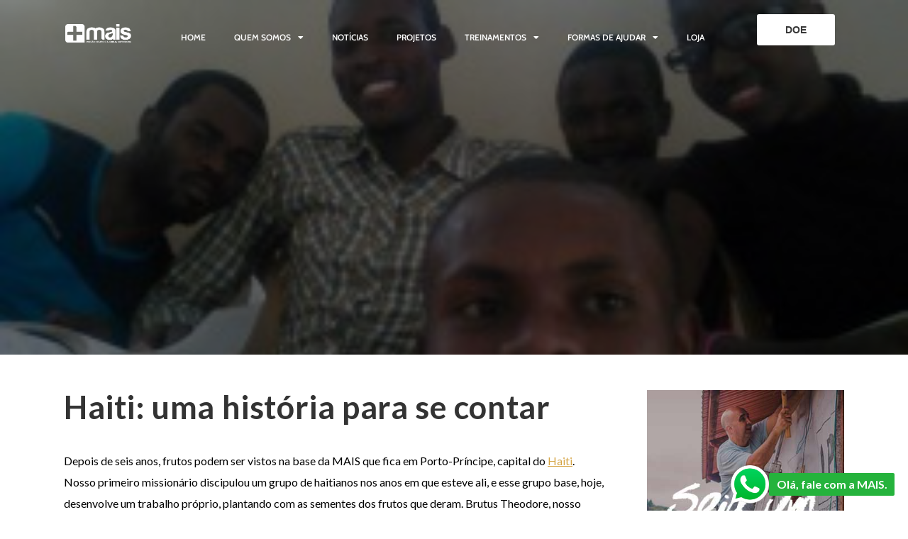

--- FILE ---
content_type: text/html; charset=UTF-8
request_url: https://maisnomundo.org/haiti-uma-historia-para-se-contar/
body_size: 38633
content:
<!DOCTYPE html>
<html class="html" lang="pt-BR">
<head>
	<meta charset="UTF-8">
	<link rel="profile" href="https://gmpg.org/xfn/11">

	<meta name='robots' content='index, follow, max-image-preview:large, max-snippet:-1, max-video-preview:-1' />
	<style>img:is([sizes="auto" i], [sizes^="auto," i]) { contain-intrinsic-size: 3000px 1500px }</style>
	<link rel="pingback" href="https://maisnomundo.org/xmlrpc.php">
<meta name="viewport" content="width=device-width, initial-scale=1"><script>window._wca = window._wca || [];</script>

<!-- Google Tag Manager by PYS -->
    <script data-cfasync="false" data-pagespeed-no-defer>
	    window.dataLayerPYS = window.dataLayerPYS || [];
	</script>
<!-- End Google Tag Manager by PYS -->
	<!-- This site is optimized with the Yoast SEO plugin v26.2 - https://yoast.com/wordpress/plugins/seo/ -->
	<title>Haiti: uma história para se contar | MAIS</title>
	<meta name="description" content="Esse discipulado é um importante passo no caminho de ajudar a igreja sofredora a se reerguer. Um terremoto dura poucos minutos, mas suas consequências são mais demoradas do que gostaríamos." />
	<link rel="canonical" href="https://maisnomundo.org/haiti-uma-historia-para-se-contar/" />
	<meta property="og:locale" content="pt_BR" />
	<meta property="og:type" content="article" />
	<meta property="og:title" content="Haiti: uma história para se contar | MAIS" />
	<meta property="og:description" content="Esse discipulado é um importante passo no caminho de ajudar a igreja sofredora a se reerguer. Um terremoto dura poucos minutos, mas suas consequências são mais demoradas do que gostaríamos." />
	<meta property="og:url" content="https://maisnomundo.org/haiti-uma-historia-para-se-contar/" />
	<meta property="og:site_name" content="MAIS" />
	<meta property="article:published_time" content="2016-02-04T13:48:09+00:00" />
	<meta property="article:modified_time" content="2016-02-05T11:50:15+00:00" />
	<meta property="og:image" content="https://maisnomundo.org/wp-content/uploads/2016/02/12646820_1158018657541815_8140296712585685356_o.jpg" />
	<meta property="og:image:width" content="1500" />
	<meta property="og:image:height" content="609" />
	<meta property="og:image:type" content="image/jpeg" />
	<meta name="author" content="Equipe MAIS" />
	<meta name="twitter:card" content="summary_large_image" />
	<meta name="twitter:label1" content="Escrito por" />
	<meta name="twitter:data1" content="Equipe MAIS" />
	<meta name="twitter:label2" content="Est. tempo de leitura" />
	<meta name="twitter:data2" content="2 minutos" />
	<script type="application/ld+json" class="yoast-schema-graph">{"@context":"https://schema.org","@graph":[{"@type":"Article","@id":"https://maisnomundo.org/haiti-uma-historia-para-se-contar/#article","isPartOf":{"@id":"https://maisnomundo.org/haiti-uma-historia-para-se-contar/"},"author":{"name":"Equipe MAIS","@id":"https://maisnomundo.org/#/schema/person/518310d4fdf5255a8a2ece6c8842c740"},"headline":"Haiti: uma história para se contar","datePublished":"2016-02-04T13:48:09+00:00","dateModified":"2016-02-05T11:50:15+00:00","mainEntityOfPage":{"@id":"https://maisnomundo.org/haiti-uma-historia-para-se-contar/"},"wordCount":339,"commentCount":0,"publisher":{"@id":"https://maisnomundo.org/#organization"},"image":{"@id":"https://maisnomundo.org/haiti-uma-historia-para-se-contar/#primaryimage"},"thumbnailUrl":"https://maisnomundo.org/wp-content/uploads/2016/02/12646820_1158018657541815_8140296712585685356_o.jpg","keywords":["desenvolvimento comunitário","discipulado","haiti","história","terremoto"],"articleSection":["Bases MAIS","Igreja Sofredora"],"inLanguage":"pt-BR","potentialAction":[{"@type":"CommentAction","name":"Comment","target":["https://maisnomundo.org/haiti-uma-historia-para-se-contar/#respond"]}]},{"@type":"WebPage","@id":"https://maisnomundo.org/haiti-uma-historia-para-se-contar/","url":"https://maisnomundo.org/haiti-uma-historia-para-se-contar/","name":"Haiti: uma história para se contar | MAIS","isPartOf":{"@id":"https://maisnomundo.org/#website"},"primaryImageOfPage":{"@id":"https://maisnomundo.org/haiti-uma-historia-para-se-contar/#primaryimage"},"image":{"@id":"https://maisnomundo.org/haiti-uma-historia-para-se-contar/#primaryimage"},"thumbnailUrl":"https://maisnomundo.org/wp-content/uploads/2016/02/12646820_1158018657541815_8140296712585685356_o.jpg","datePublished":"2016-02-04T13:48:09+00:00","dateModified":"2016-02-05T11:50:15+00:00","description":"Esse discipulado é um importante passo no caminho de ajudar a igreja sofredora a se reerguer. Um terremoto dura poucos minutos, mas suas consequências são mais demoradas do que gostaríamos.","breadcrumb":{"@id":"https://maisnomundo.org/haiti-uma-historia-para-se-contar/#breadcrumb"},"inLanguage":"pt-BR","potentialAction":[{"@type":"ReadAction","target":["https://maisnomundo.org/haiti-uma-historia-para-se-contar/"]}]},{"@type":"ImageObject","inLanguage":"pt-BR","@id":"https://maisnomundo.org/haiti-uma-historia-para-se-contar/#primaryimage","url":"https://maisnomundo.org/wp-content/uploads/2016/02/12646820_1158018657541815_8140296712585685356_o.jpg","contentUrl":"https://maisnomundo.org/wp-content/uploads/2016/02/12646820_1158018657541815_8140296712585685356_o.jpg","width":1500,"height":609},{"@type":"BreadcrumbList","@id":"https://maisnomundo.org/haiti-uma-historia-para-se-contar/#breadcrumb","itemListElement":[{"@type":"ListItem","position":1,"name":"Home","item":"https://maisnomundo.org/"},{"@type":"ListItem","position":2,"name":"Haiti: uma história para se contar"}]},{"@type":"WebSite","@id":"https://maisnomundo.org/#website","url":"https://maisnomundo.org/","name":"MAIS","description":"Missão em Apoio à Igreja Sofredora","publisher":{"@id":"https://maisnomundo.org/#organization"},"potentialAction":[{"@type":"SearchAction","target":{"@type":"EntryPoint","urlTemplate":"https://maisnomundo.org/?s={search_term_string}"},"query-input":{"@type":"PropertyValueSpecification","valueRequired":true,"valueName":"search_term_string"}}],"inLanguage":"pt-BR"},{"@type":"Organization","@id":"https://maisnomundo.org/#organization","name":"MAIS","url":"https://maisnomundo.org/","logo":{"@type":"ImageObject","inLanguage":"pt-BR","@id":"https://maisnomundo.org/#/schema/logo/image/","url":"https://maisnomundo.org/wp-content/uploads/2017/11/weblogo-mais.png","contentUrl":"https://maisnomundo.org/wp-content/uploads/2017/11/weblogo-mais.png","width":703,"height":189,"caption":"MAIS"},"image":{"@id":"https://maisnomundo.org/#/schema/logo/image/"}},{"@type":"Person","@id":"https://maisnomundo.org/#/schema/person/518310d4fdf5255a8a2ece6c8842c740","name":"Equipe MAIS","image":{"@type":"ImageObject","inLanguage":"pt-BR","@id":"https://maisnomundo.org/#/schema/person/image/","url":"https://secure.gravatar.com/avatar/2ecdd843dea82e6e928ba3d8e8d878397867a1cb8e03c1ad246aa4864ac0564e?s=96&d=mm&r=g","contentUrl":"https://secure.gravatar.com/avatar/2ecdd843dea82e6e928ba3d8e8d878397867a1cb8e03c1ad246aa4864ac0564e?s=96&d=mm&r=g","caption":"Equipe MAIS"},"sameAs":["https://maisnomundo.org"],"url":"https://maisnomundo.org/author/suellen/"}]}</script>
	<!-- / Yoast SEO plugin. -->


<script type='application/javascript' id='pys-version-script'>console.log('PixelYourSite PRO version 12.2.7.1');</script>
<link rel='dns-prefetch' href='//stats.wp.com' />
<link rel='dns-prefetch' href='//fonts.googleapis.com' />
<link rel="alternate" type="application/rss+xml" title="Feed para MAIS &raquo;" href="https://maisnomundo.org/feed/" />
<link rel="alternate" type="application/rss+xml" title="Feed de comentários para MAIS &raquo;" href="https://maisnomundo.org/comments/feed/" />
<link rel="alternate" type="application/rss+xml" title="Feed de comentários para MAIS &raquo; Haiti: uma história para se contar" href="https://maisnomundo.org/haiti-uma-historia-para-se-contar/feed/" />
<script>
window._wpemojiSettings = {"baseUrl":"https:\/\/s.w.org\/images\/core\/emoji\/16.0.1\/72x72\/","ext":".png","svgUrl":"https:\/\/s.w.org\/images\/core\/emoji\/16.0.1\/svg\/","svgExt":".svg","source":{"concatemoji":"https:\/\/maisnomundo.org\/wp-includes\/js\/wp-emoji-release.min.js?ver=5d5992cb6c9b4183aa6db355e8643846"}};
/*! This file is auto-generated */
!function(s,n){var o,i,e;function c(e){try{var t={supportTests:e,timestamp:(new Date).valueOf()};sessionStorage.setItem(o,JSON.stringify(t))}catch(e){}}function p(e,t,n){e.clearRect(0,0,e.canvas.width,e.canvas.height),e.fillText(t,0,0);var t=new Uint32Array(e.getImageData(0,0,e.canvas.width,e.canvas.height).data),a=(e.clearRect(0,0,e.canvas.width,e.canvas.height),e.fillText(n,0,0),new Uint32Array(e.getImageData(0,0,e.canvas.width,e.canvas.height).data));return t.every(function(e,t){return e===a[t]})}function u(e,t){e.clearRect(0,0,e.canvas.width,e.canvas.height),e.fillText(t,0,0);for(var n=e.getImageData(16,16,1,1),a=0;a<n.data.length;a++)if(0!==n.data[a])return!1;return!0}function f(e,t,n,a){switch(t){case"flag":return n(e,"\ud83c\udff3\ufe0f\u200d\u26a7\ufe0f","\ud83c\udff3\ufe0f\u200b\u26a7\ufe0f")?!1:!n(e,"\ud83c\udde8\ud83c\uddf6","\ud83c\udde8\u200b\ud83c\uddf6")&&!n(e,"\ud83c\udff4\udb40\udc67\udb40\udc62\udb40\udc65\udb40\udc6e\udb40\udc67\udb40\udc7f","\ud83c\udff4\u200b\udb40\udc67\u200b\udb40\udc62\u200b\udb40\udc65\u200b\udb40\udc6e\u200b\udb40\udc67\u200b\udb40\udc7f");case"emoji":return!a(e,"\ud83e\udedf")}return!1}function g(e,t,n,a){var r="undefined"!=typeof WorkerGlobalScope&&self instanceof WorkerGlobalScope?new OffscreenCanvas(300,150):s.createElement("canvas"),o=r.getContext("2d",{willReadFrequently:!0}),i=(o.textBaseline="top",o.font="600 32px Arial",{});return e.forEach(function(e){i[e]=t(o,e,n,a)}),i}function t(e){var t=s.createElement("script");t.src=e,t.defer=!0,s.head.appendChild(t)}"undefined"!=typeof Promise&&(o="wpEmojiSettingsSupports",i=["flag","emoji"],n.supports={everything:!0,everythingExceptFlag:!0},e=new Promise(function(e){s.addEventListener("DOMContentLoaded",e,{once:!0})}),new Promise(function(t){var n=function(){try{var e=JSON.parse(sessionStorage.getItem(o));if("object"==typeof e&&"number"==typeof e.timestamp&&(new Date).valueOf()<e.timestamp+604800&&"object"==typeof e.supportTests)return e.supportTests}catch(e){}return null}();if(!n){if("undefined"!=typeof Worker&&"undefined"!=typeof OffscreenCanvas&&"undefined"!=typeof URL&&URL.createObjectURL&&"undefined"!=typeof Blob)try{var e="postMessage("+g.toString()+"("+[JSON.stringify(i),f.toString(),p.toString(),u.toString()].join(",")+"));",a=new Blob([e],{type:"text/javascript"}),r=new Worker(URL.createObjectURL(a),{name:"wpTestEmojiSupports"});return void(r.onmessage=function(e){c(n=e.data),r.terminate(),t(n)})}catch(e){}c(n=g(i,f,p,u))}t(n)}).then(function(e){for(var t in e)n.supports[t]=e[t],n.supports.everything=n.supports.everything&&n.supports[t],"flag"!==t&&(n.supports.everythingExceptFlag=n.supports.everythingExceptFlag&&n.supports[t]);n.supports.everythingExceptFlag=n.supports.everythingExceptFlag&&!n.supports.flag,n.DOMReady=!1,n.readyCallback=function(){n.DOMReady=!0}}).then(function(){return e}).then(function(){var e;n.supports.everything||(n.readyCallback(),(e=n.source||{}).concatemoji?t(e.concatemoji):e.wpemoji&&e.twemoji&&(t(e.twemoji),t(e.wpemoji)))}))}((window,document),window._wpemojiSettings);
</script>
<style id='wp-emoji-styles-inline-css'>

	img.wp-smiley, img.emoji {
		display: inline !important;
		border: none !important;
		box-shadow: none !important;
		height: 1em !important;
		width: 1em !important;
		margin: 0 0.07em !important;
		vertical-align: -0.1em !important;
		background: none !important;
		padding: 0 !important;
	}
</style>
<link rel='stylesheet' id='wp-block-library-css' href='https://maisnomundo.org/wp-includes/css/dist/block-library/style.min.css?ver=5d5992cb6c9b4183aa6db355e8643846' media='all' />
<style id='wp-block-library-theme-inline-css'>
.wp-block-audio :where(figcaption){color:#555;font-size:13px;text-align:center}.is-dark-theme .wp-block-audio :where(figcaption){color:#ffffffa6}.wp-block-audio{margin:0 0 1em}.wp-block-code{border:1px solid #ccc;border-radius:4px;font-family:Menlo,Consolas,monaco,monospace;padding:.8em 1em}.wp-block-embed :where(figcaption){color:#555;font-size:13px;text-align:center}.is-dark-theme .wp-block-embed :where(figcaption){color:#ffffffa6}.wp-block-embed{margin:0 0 1em}.blocks-gallery-caption{color:#555;font-size:13px;text-align:center}.is-dark-theme .blocks-gallery-caption{color:#ffffffa6}:root :where(.wp-block-image figcaption){color:#555;font-size:13px;text-align:center}.is-dark-theme :root :where(.wp-block-image figcaption){color:#ffffffa6}.wp-block-image{margin:0 0 1em}.wp-block-pullquote{border-bottom:4px solid;border-top:4px solid;color:currentColor;margin-bottom:1.75em}.wp-block-pullquote cite,.wp-block-pullquote footer,.wp-block-pullquote__citation{color:currentColor;font-size:.8125em;font-style:normal;text-transform:uppercase}.wp-block-quote{border-left:.25em solid;margin:0 0 1.75em;padding-left:1em}.wp-block-quote cite,.wp-block-quote footer{color:currentColor;font-size:.8125em;font-style:normal;position:relative}.wp-block-quote:where(.has-text-align-right){border-left:none;border-right:.25em solid;padding-left:0;padding-right:1em}.wp-block-quote:where(.has-text-align-center){border:none;padding-left:0}.wp-block-quote.is-large,.wp-block-quote.is-style-large,.wp-block-quote:where(.is-style-plain){border:none}.wp-block-search .wp-block-search__label{font-weight:700}.wp-block-search__button{border:1px solid #ccc;padding:.375em .625em}:where(.wp-block-group.has-background){padding:1.25em 2.375em}.wp-block-separator.has-css-opacity{opacity:.4}.wp-block-separator{border:none;border-bottom:2px solid;margin-left:auto;margin-right:auto}.wp-block-separator.has-alpha-channel-opacity{opacity:1}.wp-block-separator:not(.is-style-wide):not(.is-style-dots){width:100px}.wp-block-separator.has-background:not(.is-style-dots){border-bottom:none;height:1px}.wp-block-separator.has-background:not(.is-style-wide):not(.is-style-dots){height:2px}.wp-block-table{margin:0 0 1em}.wp-block-table td,.wp-block-table th{word-break:normal}.wp-block-table :where(figcaption){color:#555;font-size:13px;text-align:center}.is-dark-theme .wp-block-table :where(figcaption){color:#ffffffa6}.wp-block-video :where(figcaption){color:#555;font-size:13px;text-align:center}.is-dark-theme .wp-block-video :where(figcaption){color:#ffffffa6}.wp-block-video{margin:0 0 1em}:root :where(.wp-block-template-part.has-background){margin-bottom:0;margin-top:0;padding:1.25em 2.375em}
</style>
<style id='classic-theme-styles-inline-css'>
/*! This file is auto-generated */
.wp-block-button__link{color:#fff;background-color:#32373c;border-radius:9999px;box-shadow:none;text-decoration:none;padding:calc(.667em + 2px) calc(1.333em + 2px);font-size:1.125em}.wp-block-file__button{background:#32373c;color:#fff;text-decoration:none}
</style>
<style id='safe-svg-svg-icon-style-inline-css'>
.safe-svg-cover{text-align:center}.safe-svg-cover .safe-svg-inside{display:inline-block;max-width:100%}.safe-svg-cover svg{fill:currentColor;height:100%;max-height:100%;max-width:100%;width:100%}

</style>
<link rel='stylesheet' id='mediaelement-css' href='https://maisnomundo.org/wp-includes/js/mediaelement/mediaelementplayer-legacy.min.css?ver=4.2.17' media='all' />
<link rel='stylesheet' id='wp-mediaelement-css' href='https://maisnomundo.org/wp-includes/js/mediaelement/wp-mediaelement.min.css?ver=5d5992cb6c9b4183aa6db355e8643846' media='all' />
<style id='jetpack-sharing-buttons-style-inline-css'>
.jetpack-sharing-buttons__services-list{display:flex;flex-direction:row;flex-wrap:wrap;gap:0;list-style-type:none;margin:5px;padding:0}.jetpack-sharing-buttons__services-list.has-small-icon-size{font-size:12px}.jetpack-sharing-buttons__services-list.has-normal-icon-size{font-size:16px}.jetpack-sharing-buttons__services-list.has-large-icon-size{font-size:24px}.jetpack-sharing-buttons__services-list.has-huge-icon-size{font-size:36px}@media print{.jetpack-sharing-buttons__services-list{display:none!important}}.editor-styles-wrapper .wp-block-jetpack-sharing-buttons{gap:0;padding-inline-start:0}ul.jetpack-sharing-buttons__services-list.has-background{padding:1.25em 2.375em}
</style>
<link rel='stylesheet' id='jet-engine-frontend-css' href='https://maisnomundo.org/wp-content/plugins/jet-engine/assets/css/frontend.css?ver=3.7.7' media='all' />
<style id='global-styles-inline-css'>
:root{--wp--preset--aspect-ratio--square: 1;--wp--preset--aspect-ratio--4-3: 4/3;--wp--preset--aspect-ratio--3-4: 3/4;--wp--preset--aspect-ratio--3-2: 3/2;--wp--preset--aspect-ratio--2-3: 2/3;--wp--preset--aspect-ratio--16-9: 16/9;--wp--preset--aspect-ratio--9-16: 9/16;--wp--preset--color--black: #000000;--wp--preset--color--cyan-bluish-gray: #abb8c3;--wp--preset--color--white: #ffffff;--wp--preset--color--pale-pink: #f78da7;--wp--preset--color--vivid-red: #cf2e2e;--wp--preset--color--luminous-vivid-orange: #ff6900;--wp--preset--color--luminous-vivid-amber: #fcb900;--wp--preset--color--light-green-cyan: #7bdcb5;--wp--preset--color--vivid-green-cyan: #00d084;--wp--preset--color--pale-cyan-blue: #8ed1fc;--wp--preset--color--vivid-cyan-blue: #0693e3;--wp--preset--color--vivid-purple: #9b51e0;--wp--preset--gradient--vivid-cyan-blue-to-vivid-purple: linear-gradient(135deg,rgba(6,147,227,1) 0%,rgb(155,81,224) 100%);--wp--preset--gradient--light-green-cyan-to-vivid-green-cyan: linear-gradient(135deg,rgb(122,220,180) 0%,rgb(0,208,130) 100%);--wp--preset--gradient--luminous-vivid-amber-to-luminous-vivid-orange: linear-gradient(135deg,rgba(252,185,0,1) 0%,rgba(255,105,0,1) 100%);--wp--preset--gradient--luminous-vivid-orange-to-vivid-red: linear-gradient(135deg,rgba(255,105,0,1) 0%,rgb(207,46,46) 100%);--wp--preset--gradient--very-light-gray-to-cyan-bluish-gray: linear-gradient(135deg,rgb(238,238,238) 0%,rgb(169,184,195) 100%);--wp--preset--gradient--cool-to-warm-spectrum: linear-gradient(135deg,rgb(74,234,220) 0%,rgb(151,120,209) 20%,rgb(207,42,186) 40%,rgb(238,44,130) 60%,rgb(251,105,98) 80%,rgb(254,248,76) 100%);--wp--preset--gradient--blush-light-purple: linear-gradient(135deg,rgb(255,206,236) 0%,rgb(152,150,240) 100%);--wp--preset--gradient--blush-bordeaux: linear-gradient(135deg,rgb(254,205,165) 0%,rgb(254,45,45) 50%,rgb(107,0,62) 100%);--wp--preset--gradient--luminous-dusk: linear-gradient(135deg,rgb(255,203,112) 0%,rgb(199,81,192) 50%,rgb(65,88,208) 100%);--wp--preset--gradient--pale-ocean: linear-gradient(135deg,rgb(255,245,203) 0%,rgb(182,227,212) 50%,rgb(51,167,181) 100%);--wp--preset--gradient--electric-grass: linear-gradient(135deg,rgb(202,248,128) 0%,rgb(113,206,126) 100%);--wp--preset--gradient--midnight: linear-gradient(135deg,rgb(2,3,129) 0%,rgb(40,116,252) 100%);--wp--preset--font-size--small: 13px;--wp--preset--font-size--medium: 20px;--wp--preset--font-size--large: 36px;--wp--preset--font-size--x-large: 42px;--wp--preset--spacing--20: 0.44rem;--wp--preset--spacing--30: 0.67rem;--wp--preset--spacing--40: 1rem;--wp--preset--spacing--50: 1.5rem;--wp--preset--spacing--60: 2.25rem;--wp--preset--spacing--70: 3.38rem;--wp--preset--spacing--80: 5.06rem;--wp--preset--shadow--natural: 6px 6px 9px rgba(0, 0, 0, 0.2);--wp--preset--shadow--deep: 12px 12px 50px rgba(0, 0, 0, 0.4);--wp--preset--shadow--sharp: 6px 6px 0px rgba(0, 0, 0, 0.2);--wp--preset--shadow--outlined: 6px 6px 0px -3px rgba(255, 255, 255, 1), 6px 6px rgba(0, 0, 0, 1);--wp--preset--shadow--crisp: 6px 6px 0px rgba(0, 0, 0, 1);}:where(.is-layout-flex){gap: 0.5em;}:where(.is-layout-grid){gap: 0.5em;}body .is-layout-flex{display: flex;}.is-layout-flex{flex-wrap: wrap;align-items: center;}.is-layout-flex > :is(*, div){margin: 0;}body .is-layout-grid{display: grid;}.is-layout-grid > :is(*, div){margin: 0;}:where(.wp-block-columns.is-layout-flex){gap: 2em;}:where(.wp-block-columns.is-layout-grid){gap: 2em;}:where(.wp-block-post-template.is-layout-flex){gap: 1.25em;}:where(.wp-block-post-template.is-layout-grid){gap: 1.25em;}.has-black-color{color: var(--wp--preset--color--black) !important;}.has-cyan-bluish-gray-color{color: var(--wp--preset--color--cyan-bluish-gray) !important;}.has-white-color{color: var(--wp--preset--color--white) !important;}.has-pale-pink-color{color: var(--wp--preset--color--pale-pink) !important;}.has-vivid-red-color{color: var(--wp--preset--color--vivid-red) !important;}.has-luminous-vivid-orange-color{color: var(--wp--preset--color--luminous-vivid-orange) !important;}.has-luminous-vivid-amber-color{color: var(--wp--preset--color--luminous-vivid-amber) !important;}.has-light-green-cyan-color{color: var(--wp--preset--color--light-green-cyan) !important;}.has-vivid-green-cyan-color{color: var(--wp--preset--color--vivid-green-cyan) !important;}.has-pale-cyan-blue-color{color: var(--wp--preset--color--pale-cyan-blue) !important;}.has-vivid-cyan-blue-color{color: var(--wp--preset--color--vivid-cyan-blue) !important;}.has-vivid-purple-color{color: var(--wp--preset--color--vivid-purple) !important;}.has-black-background-color{background-color: var(--wp--preset--color--black) !important;}.has-cyan-bluish-gray-background-color{background-color: var(--wp--preset--color--cyan-bluish-gray) !important;}.has-white-background-color{background-color: var(--wp--preset--color--white) !important;}.has-pale-pink-background-color{background-color: var(--wp--preset--color--pale-pink) !important;}.has-vivid-red-background-color{background-color: var(--wp--preset--color--vivid-red) !important;}.has-luminous-vivid-orange-background-color{background-color: var(--wp--preset--color--luminous-vivid-orange) !important;}.has-luminous-vivid-amber-background-color{background-color: var(--wp--preset--color--luminous-vivid-amber) !important;}.has-light-green-cyan-background-color{background-color: var(--wp--preset--color--light-green-cyan) !important;}.has-vivid-green-cyan-background-color{background-color: var(--wp--preset--color--vivid-green-cyan) !important;}.has-pale-cyan-blue-background-color{background-color: var(--wp--preset--color--pale-cyan-blue) !important;}.has-vivid-cyan-blue-background-color{background-color: var(--wp--preset--color--vivid-cyan-blue) !important;}.has-vivid-purple-background-color{background-color: var(--wp--preset--color--vivid-purple) !important;}.has-black-border-color{border-color: var(--wp--preset--color--black) !important;}.has-cyan-bluish-gray-border-color{border-color: var(--wp--preset--color--cyan-bluish-gray) !important;}.has-white-border-color{border-color: var(--wp--preset--color--white) !important;}.has-pale-pink-border-color{border-color: var(--wp--preset--color--pale-pink) !important;}.has-vivid-red-border-color{border-color: var(--wp--preset--color--vivid-red) !important;}.has-luminous-vivid-orange-border-color{border-color: var(--wp--preset--color--luminous-vivid-orange) !important;}.has-luminous-vivid-amber-border-color{border-color: var(--wp--preset--color--luminous-vivid-amber) !important;}.has-light-green-cyan-border-color{border-color: var(--wp--preset--color--light-green-cyan) !important;}.has-vivid-green-cyan-border-color{border-color: var(--wp--preset--color--vivid-green-cyan) !important;}.has-pale-cyan-blue-border-color{border-color: var(--wp--preset--color--pale-cyan-blue) !important;}.has-vivid-cyan-blue-border-color{border-color: var(--wp--preset--color--vivid-cyan-blue) !important;}.has-vivid-purple-border-color{border-color: var(--wp--preset--color--vivid-purple) !important;}.has-vivid-cyan-blue-to-vivid-purple-gradient-background{background: var(--wp--preset--gradient--vivid-cyan-blue-to-vivid-purple) !important;}.has-light-green-cyan-to-vivid-green-cyan-gradient-background{background: var(--wp--preset--gradient--light-green-cyan-to-vivid-green-cyan) !important;}.has-luminous-vivid-amber-to-luminous-vivid-orange-gradient-background{background: var(--wp--preset--gradient--luminous-vivid-amber-to-luminous-vivid-orange) !important;}.has-luminous-vivid-orange-to-vivid-red-gradient-background{background: var(--wp--preset--gradient--luminous-vivid-orange-to-vivid-red) !important;}.has-very-light-gray-to-cyan-bluish-gray-gradient-background{background: var(--wp--preset--gradient--very-light-gray-to-cyan-bluish-gray) !important;}.has-cool-to-warm-spectrum-gradient-background{background: var(--wp--preset--gradient--cool-to-warm-spectrum) !important;}.has-blush-light-purple-gradient-background{background: var(--wp--preset--gradient--blush-light-purple) !important;}.has-blush-bordeaux-gradient-background{background: var(--wp--preset--gradient--blush-bordeaux) !important;}.has-luminous-dusk-gradient-background{background: var(--wp--preset--gradient--luminous-dusk) !important;}.has-pale-ocean-gradient-background{background: var(--wp--preset--gradient--pale-ocean) !important;}.has-electric-grass-gradient-background{background: var(--wp--preset--gradient--electric-grass) !important;}.has-midnight-gradient-background{background: var(--wp--preset--gradient--midnight) !important;}.has-small-font-size{font-size: var(--wp--preset--font-size--small) !important;}.has-medium-font-size{font-size: var(--wp--preset--font-size--medium) !important;}.has-large-font-size{font-size: var(--wp--preset--font-size--large) !important;}.has-x-large-font-size{font-size: var(--wp--preset--font-size--x-large) !important;}
:where(.wp-block-post-template.is-layout-flex){gap: 1.25em;}:where(.wp-block-post-template.is-layout-grid){gap: 1.25em;}
:where(.wp-block-columns.is-layout-flex){gap: 2em;}:where(.wp-block-columns.is-layout-grid){gap: 2em;}
:root :where(.wp-block-pullquote){font-size: 1.5em;line-height: 1.6;}
</style>
<style id='woocommerce-inline-inline-css'>
.woocommerce form .form-row .required { visibility: visible; }
</style>
<link rel='stylesheet' id='mc4wp-form-themes-css' href='https://maisnomundo.org/wp-content/plugins/mailchimp-for-wp/assets/css/form-themes.css?ver=4.10.8' media='all' />
<link rel='stylesheet' id='brands-styles-css' href='https://maisnomundo.org/wp-content/plugins/woocommerce/assets/css/brands.css?ver=10.2.3' media='all' />
<link rel='stylesheet' id='font-awesome-css' href='https://maisnomundo.org/wp-content/themes/oceanwp/assets/fonts/fontawesome/css/all.min.css?ver=6.7.2' media='all' />
<link rel='stylesheet' id='parent-style-css' href='https://maisnomundo.org/wp-content/themes/oceanwp/style.css?ver=5d5992cb6c9b4183aa6db355e8643846' media='all' />
<link rel='stylesheet' id='oceanwp-woo-mini-cart-css' href='https://maisnomundo.org/wp-content/themes/oceanwp/assets/css/woo/woo-mini-cart.min.css?ver=5d5992cb6c9b4183aa6db355e8643846' media='all' />
<link rel='stylesheet' id='simple-line-icons-css' href='https://maisnomundo.org/wp-content/themes/oceanwp/assets/css/third/simple-line-icons.min.css?ver=2.4.0' media='all' />
<link rel='stylesheet' id='oceanwp-style-css' href='https://maisnomundo.org/wp-content/themes/oceanwp/assets/css/style.min.css?ver=2.017' media='all' />
<link rel='stylesheet' id='oceanwp-google-font-lato-css' href='//fonts.googleapis.com/css?family=Lato%3A100%2C200%2C300%2C400%2C500%2C600%2C700%2C800%2C900%2C100i%2C200i%2C300i%2C400i%2C500i%2C600i%2C700i%2C800i%2C900i&#038;subset=latin&#038;display=swap&#038;ver=6.8.3' media='all' />
<link rel='stylesheet' id='elementor-frontend-css' href='https://maisnomundo.org/wp-content/plugins/elementor/assets/css/frontend.min.css?ver=3.32.5' media='all' />
<style id='elementor-frontend-inline-css'>
@-webkit-keyframes ha_fadeIn{0%{opacity:0}to{opacity:1}}@keyframes ha_fadeIn{0%{opacity:0}to{opacity:1}}@-webkit-keyframes ha_zoomIn{0%{opacity:0;-webkit-transform:scale3d(.3,.3,.3);transform:scale3d(.3,.3,.3)}50%{opacity:1}}@keyframes ha_zoomIn{0%{opacity:0;-webkit-transform:scale3d(.3,.3,.3);transform:scale3d(.3,.3,.3)}50%{opacity:1}}@-webkit-keyframes ha_rollIn{0%{opacity:0;-webkit-transform:translate3d(-100%,0,0) rotate3d(0,0,1,-120deg);transform:translate3d(-100%,0,0) rotate3d(0,0,1,-120deg)}to{opacity:1}}@keyframes ha_rollIn{0%{opacity:0;-webkit-transform:translate3d(-100%,0,0) rotate3d(0,0,1,-120deg);transform:translate3d(-100%,0,0) rotate3d(0,0,1,-120deg)}to{opacity:1}}@-webkit-keyframes ha_bounce{0%,20%,53%,to{-webkit-animation-timing-function:cubic-bezier(.215,.61,.355,1);animation-timing-function:cubic-bezier(.215,.61,.355,1)}40%,43%{-webkit-transform:translate3d(0,-30px,0) scaleY(1.1);transform:translate3d(0,-30px,0) scaleY(1.1);-webkit-animation-timing-function:cubic-bezier(.755,.05,.855,.06);animation-timing-function:cubic-bezier(.755,.05,.855,.06)}70%{-webkit-transform:translate3d(0,-15px,0) scaleY(1.05);transform:translate3d(0,-15px,0) scaleY(1.05);-webkit-animation-timing-function:cubic-bezier(.755,.05,.855,.06);animation-timing-function:cubic-bezier(.755,.05,.855,.06)}80%{-webkit-transition-timing-function:cubic-bezier(.215,.61,.355,1);transition-timing-function:cubic-bezier(.215,.61,.355,1);-webkit-transform:translate3d(0,0,0) scaleY(.95);transform:translate3d(0,0,0) scaleY(.95)}90%{-webkit-transform:translate3d(0,-4px,0) scaleY(1.02);transform:translate3d(0,-4px,0) scaleY(1.02)}}@keyframes ha_bounce{0%,20%,53%,to{-webkit-animation-timing-function:cubic-bezier(.215,.61,.355,1);animation-timing-function:cubic-bezier(.215,.61,.355,1)}40%,43%{-webkit-transform:translate3d(0,-30px,0) scaleY(1.1);transform:translate3d(0,-30px,0) scaleY(1.1);-webkit-animation-timing-function:cubic-bezier(.755,.05,.855,.06);animation-timing-function:cubic-bezier(.755,.05,.855,.06)}70%{-webkit-transform:translate3d(0,-15px,0) scaleY(1.05);transform:translate3d(0,-15px,0) scaleY(1.05);-webkit-animation-timing-function:cubic-bezier(.755,.05,.855,.06);animation-timing-function:cubic-bezier(.755,.05,.855,.06)}80%{-webkit-transition-timing-function:cubic-bezier(.215,.61,.355,1);transition-timing-function:cubic-bezier(.215,.61,.355,1);-webkit-transform:translate3d(0,0,0) scaleY(.95);transform:translate3d(0,0,0) scaleY(.95)}90%{-webkit-transform:translate3d(0,-4px,0) scaleY(1.02);transform:translate3d(0,-4px,0) scaleY(1.02)}}@-webkit-keyframes ha_bounceIn{0%,20%,40%,60%,80%,to{-webkit-animation-timing-function:cubic-bezier(.215,.61,.355,1);animation-timing-function:cubic-bezier(.215,.61,.355,1)}0%{opacity:0;-webkit-transform:scale3d(.3,.3,.3);transform:scale3d(.3,.3,.3)}20%{-webkit-transform:scale3d(1.1,1.1,1.1);transform:scale3d(1.1,1.1,1.1)}40%{-webkit-transform:scale3d(.9,.9,.9);transform:scale3d(.9,.9,.9)}60%{opacity:1;-webkit-transform:scale3d(1.03,1.03,1.03);transform:scale3d(1.03,1.03,1.03)}80%{-webkit-transform:scale3d(.97,.97,.97);transform:scale3d(.97,.97,.97)}to{opacity:1}}@keyframes ha_bounceIn{0%,20%,40%,60%,80%,to{-webkit-animation-timing-function:cubic-bezier(.215,.61,.355,1);animation-timing-function:cubic-bezier(.215,.61,.355,1)}0%{opacity:0;-webkit-transform:scale3d(.3,.3,.3);transform:scale3d(.3,.3,.3)}20%{-webkit-transform:scale3d(1.1,1.1,1.1);transform:scale3d(1.1,1.1,1.1)}40%{-webkit-transform:scale3d(.9,.9,.9);transform:scale3d(.9,.9,.9)}60%{opacity:1;-webkit-transform:scale3d(1.03,1.03,1.03);transform:scale3d(1.03,1.03,1.03)}80%{-webkit-transform:scale3d(.97,.97,.97);transform:scale3d(.97,.97,.97)}to{opacity:1}}@-webkit-keyframes ha_flipInX{0%{opacity:0;-webkit-transform:perspective(400px) rotate3d(1,0,0,90deg);transform:perspective(400px) rotate3d(1,0,0,90deg);-webkit-animation-timing-function:ease-in;animation-timing-function:ease-in}40%{-webkit-transform:perspective(400px) rotate3d(1,0,0,-20deg);transform:perspective(400px) rotate3d(1,0,0,-20deg);-webkit-animation-timing-function:ease-in;animation-timing-function:ease-in}60%{opacity:1;-webkit-transform:perspective(400px) rotate3d(1,0,0,10deg);transform:perspective(400px) rotate3d(1,0,0,10deg)}80%{-webkit-transform:perspective(400px) rotate3d(1,0,0,-5deg);transform:perspective(400px) rotate3d(1,0,0,-5deg)}}@keyframes ha_flipInX{0%{opacity:0;-webkit-transform:perspective(400px) rotate3d(1,0,0,90deg);transform:perspective(400px) rotate3d(1,0,0,90deg);-webkit-animation-timing-function:ease-in;animation-timing-function:ease-in}40%{-webkit-transform:perspective(400px) rotate3d(1,0,0,-20deg);transform:perspective(400px) rotate3d(1,0,0,-20deg);-webkit-animation-timing-function:ease-in;animation-timing-function:ease-in}60%{opacity:1;-webkit-transform:perspective(400px) rotate3d(1,0,0,10deg);transform:perspective(400px) rotate3d(1,0,0,10deg)}80%{-webkit-transform:perspective(400px) rotate3d(1,0,0,-5deg);transform:perspective(400px) rotate3d(1,0,0,-5deg)}}@-webkit-keyframes ha_flipInY{0%{opacity:0;-webkit-transform:perspective(400px) rotate3d(0,1,0,90deg);transform:perspective(400px) rotate3d(0,1,0,90deg);-webkit-animation-timing-function:ease-in;animation-timing-function:ease-in}40%{-webkit-transform:perspective(400px) rotate3d(0,1,0,-20deg);transform:perspective(400px) rotate3d(0,1,0,-20deg);-webkit-animation-timing-function:ease-in;animation-timing-function:ease-in}60%{opacity:1;-webkit-transform:perspective(400px) rotate3d(0,1,0,10deg);transform:perspective(400px) rotate3d(0,1,0,10deg)}80%{-webkit-transform:perspective(400px) rotate3d(0,1,0,-5deg);transform:perspective(400px) rotate3d(0,1,0,-5deg)}}@keyframes ha_flipInY{0%{opacity:0;-webkit-transform:perspective(400px) rotate3d(0,1,0,90deg);transform:perspective(400px) rotate3d(0,1,0,90deg);-webkit-animation-timing-function:ease-in;animation-timing-function:ease-in}40%{-webkit-transform:perspective(400px) rotate3d(0,1,0,-20deg);transform:perspective(400px) rotate3d(0,1,0,-20deg);-webkit-animation-timing-function:ease-in;animation-timing-function:ease-in}60%{opacity:1;-webkit-transform:perspective(400px) rotate3d(0,1,0,10deg);transform:perspective(400px) rotate3d(0,1,0,10deg)}80%{-webkit-transform:perspective(400px) rotate3d(0,1,0,-5deg);transform:perspective(400px) rotate3d(0,1,0,-5deg)}}@-webkit-keyframes ha_swing{20%{-webkit-transform:rotate3d(0,0,1,15deg);transform:rotate3d(0,0,1,15deg)}40%{-webkit-transform:rotate3d(0,0,1,-10deg);transform:rotate3d(0,0,1,-10deg)}60%{-webkit-transform:rotate3d(0,0,1,5deg);transform:rotate3d(0,0,1,5deg)}80%{-webkit-transform:rotate3d(0,0,1,-5deg);transform:rotate3d(0,0,1,-5deg)}}@keyframes ha_swing{20%{-webkit-transform:rotate3d(0,0,1,15deg);transform:rotate3d(0,0,1,15deg)}40%{-webkit-transform:rotate3d(0,0,1,-10deg);transform:rotate3d(0,0,1,-10deg)}60%{-webkit-transform:rotate3d(0,0,1,5deg);transform:rotate3d(0,0,1,5deg)}80%{-webkit-transform:rotate3d(0,0,1,-5deg);transform:rotate3d(0,0,1,-5deg)}}@-webkit-keyframes ha_slideInDown{0%{visibility:visible;-webkit-transform:translate3d(0,-100%,0);transform:translate3d(0,-100%,0)}}@keyframes ha_slideInDown{0%{visibility:visible;-webkit-transform:translate3d(0,-100%,0);transform:translate3d(0,-100%,0)}}@-webkit-keyframes ha_slideInUp{0%{visibility:visible;-webkit-transform:translate3d(0,100%,0);transform:translate3d(0,100%,0)}}@keyframes ha_slideInUp{0%{visibility:visible;-webkit-transform:translate3d(0,100%,0);transform:translate3d(0,100%,0)}}@-webkit-keyframes ha_slideInLeft{0%{visibility:visible;-webkit-transform:translate3d(-100%,0,0);transform:translate3d(-100%,0,0)}}@keyframes ha_slideInLeft{0%{visibility:visible;-webkit-transform:translate3d(-100%,0,0);transform:translate3d(-100%,0,0)}}@-webkit-keyframes ha_slideInRight{0%{visibility:visible;-webkit-transform:translate3d(100%,0,0);transform:translate3d(100%,0,0)}}@keyframes ha_slideInRight{0%{visibility:visible;-webkit-transform:translate3d(100%,0,0);transform:translate3d(100%,0,0)}}.ha_fadeIn{-webkit-animation-name:ha_fadeIn;animation-name:ha_fadeIn}.ha_zoomIn{-webkit-animation-name:ha_zoomIn;animation-name:ha_zoomIn}.ha_rollIn{-webkit-animation-name:ha_rollIn;animation-name:ha_rollIn}.ha_bounce{-webkit-transform-origin:center bottom;-ms-transform-origin:center bottom;transform-origin:center bottom;-webkit-animation-name:ha_bounce;animation-name:ha_bounce}.ha_bounceIn{-webkit-animation-name:ha_bounceIn;animation-name:ha_bounceIn;-webkit-animation-duration:.75s;-webkit-animation-duration:calc(var(--animate-duration)*.75);animation-duration:.75s;animation-duration:calc(var(--animate-duration)*.75)}.ha_flipInX,.ha_flipInY{-webkit-animation-name:ha_flipInX;animation-name:ha_flipInX;-webkit-backface-visibility:visible!important;backface-visibility:visible!important}.ha_flipInY{-webkit-animation-name:ha_flipInY;animation-name:ha_flipInY}.ha_swing{-webkit-transform-origin:top center;-ms-transform-origin:top center;transform-origin:top center;-webkit-animation-name:ha_swing;animation-name:ha_swing}.ha_slideInDown{-webkit-animation-name:ha_slideInDown;animation-name:ha_slideInDown}.ha_slideInUp{-webkit-animation-name:ha_slideInUp;animation-name:ha_slideInUp}.ha_slideInLeft{-webkit-animation-name:ha_slideInLeft;animation-name:ha_slideInLeft}.ha_slideInRight{-webkit-animation-name:ha_slideInRight;animation-name:ha_slideInRight}.ha-css-transform-yes{-webkit-transition-duration:var(--ha-tfx-transition-duration, .2s);transition-duration:var(--ha-tfx-transition-duration, .2s);-webkit-transition-property:-webkit-transform;transition-property:transform;transition-property:transform,-webkit-transform;-webkit-transform:translate(var(--ha-tfx-translate-x, 0),var(--ha-tfx-translate-y, 0)) scale(var(--ha-tfx-scale-x, 1),var(--ha-tfx-scale-y, 1)) skew(var(--ha-tfx-skew-x, 0),var(--ha-tfx-skew-y, 0)) rotateX(var(--ha-tfx-rotate-x, 0)) rotateY(var(--ha-tfx-rotate-y, 0)) rotateZ(var(--ha-tfx-rotate-z, 0));transform:translate(var(--ha-tfx-translate-x, 0),var(--ha-tfx-translate-y, 0)) scale(var(--ha-tfx-scale-x, 1),var(--ha-tfx-scale-y, 1)) skew(var(--ha-tfx-skew-x, 0),var(--ha-tfx-skew-y, 0)) rotateX(var(--ha-tfx-rotate-x, 0)) rotateY(var(--ha-tfx-rotate-y, 0)) rotateZ(var(--ha-tfx-rotate-z, 0))}.ha-css-transform-yes:hover{-webkit-transform:translate(var(--ha-tfx-translate-x-hover, var(--ha-tfx-translate-x, 0)),var(--ha-tfx-translate-y-hover, var(--ha-tfx-translate-y, 0))) scale(var(--ha-tfx-scale-x-hover, var(--ha-tfx-scale-x, 1)),var(--ha-tfx-scale-y-hover, var(--ha-tfx-scale-y, 1))) skew(var(--ha-tfx-skew-x-hover, var(--ha-tfx-skew-x, 0)),var(--ha-tfx-skew-y-hover, var(--ha-tfx-skew-y, 0))) rotateX(var(--ha-tfx-rotate-x-hover, var(--ha-tfx-rotate-x, 0))) rotateY(var(--ha-tfx-rotate-y-hover, var(--ha-tfx-rotate-y, 0))) rotateZ(var(--ha-tfx-rotate-z-hover, var(--ha-tfx-rotate-z, 0)));transform:translate(var(--ha-tfx-translate-x-hover, var(--ha-tfx-translate-x, 0)),var(--ha-tfx-translate-y-hover, var(--ha-tfx-translate-y, 0))) scale(var(--ha-tfx-scale-x-hover, var(--ha-tfx-scale-x, 1)),var(--ha-tfx-scale-y-hover, var(--ha-tfx-scale-y, 1))) skew(var(--ha-tfx-skew-x-hover, var(--ha-tfx-skew-x, 0)),var(--ha-tfx-skew-y-hover, var(--ha-tfx-skew-y, 0))) rotateX(var(--ha-tfx-rotate-x-hover, var(--ha-tfx-rotate-x, 0))) rotateY(var(--ha-tfx-rotate-y-hover, var(--ha-tfx-rotate-y, 0))) rotateZ(var(--ha-tfx-rotate-z-hover, var(--ha-tfx-rotate-z, 0)))}.happy-addon>.elementor-widget-container{word-wrap:break-word;overflow-wrap:break-word}.happy-addon>.elementor-widget-container,.happy-addon>.elementor-widget-container *{-webkit-box-sizing:border-box;box-sizing:border-box}.happy-addon:not(:has(.elementor-widget-container)),.happy-addon:not(:has(.elementor-widget-container)) *{-webkit-box-sizing:border-box;box-sizing:border-box;word-wrap:break-word;overflow-wrap:break-word}.happy-addon p:empty{display:none}.happy-addon .elementor-inline-editing{min-height:auto!important}.happy-addon-pro img{max-width:100%;height:auto;-o-object-fit:cover;object-fit:cover}.ha-screen-reader-text{position:absolute;overflow:hidden;clip:rect(1px,1px,1px,1px);margin:-1px;padding:0;width:1px;height:1px;border:0;word-wrap:normal!important;-webkit-clip-path:inset(50%);clip-path:inset(50%)}.ha-has-bg-overlay>.elementor-widget-container{position:relative;z-index:1}.ha-has-bg-overlay>.elementor-widget-container:before{position:absolute;top:0;left:0;z-index:-1;width:100%;height:100%;content:""}.ha-has-bg-overlay:not(:has(.elementor-widget-container)){position:relative;z-index:1}.ha-has-bg-overlay:not(:has(.elementor-widget-container)):before{position:absolute;top:0;left:0;z-index:-1;width:100%;height:100%;content:""}.ha-popup--is-enabled .ha-js-popup,.ha-popup--is-enabled .ha-js-popup img{cursor:-webkit-zoom-in!important;cursor:zoom-in!important}.mfp-wrap .mfp-arrow,.mfp-wrap .mfp-close{background-color:transparent}.mfp-wrap .mfp-arrow:focus,.mfp-wrap .mfp-close:focus{outline-width:thin}.ha-advanced-tooltip-enable{position:relative;cursor:pointer;--ha-tooltip-arrow-color:black;--ha-tooltip-arrow-distance:0}.ha-advanced-tooltip-enable .ha-advanced-tooltip-content{position:absolute;z-index:999;display:none;padding:5px 0;width:120px;height:auto;border-radius:6px;background-color:#000;color:#fff;text-align:center;opacity:0}.ha-advanced-tooltip-enable .ha-advanced-tooltip-content::after{position:absolute;border-width:5px;border-style:solid;content:""}.ha-advanced-tooltip-enable .ha-advanced-tooltip-content.no-arrow::after{visibility:hidden}.ha-advanced-tooltip-enable .ha-advanced-tooltip-content.show{display:inline-block;opacity:1}.ha-advanced-tooltip-enable.ha-advanced-tooltip-top .ha-advanced-tooltip-content,body[data-elementor-device-mode=tablet] .ha-advanced-tooltip-enable.ha-advanced-tooltip-tablet-top .ha-advanced-tooltip-content{top:unset;right:0;bottom:calc(101% + var(--ha-tooltip-arrow-distance));left:0;margin:0 auto}.ha-advanced-tooltip-enable.ha-advanced-tooltip-top .ha-advanced-tooltip-content::after,body[data-elementor-device-mode=tablet] .ha-advanced-tooltip-enable.ha-advanced-tooltip-tablet-top .ha-advanced-tooltip-content::after{top:100%;right:unset;bottom:unset;left:50%;border-color:var(--ha-tooltip-arrow-color) transparent transparent transparent;-webkit-transform:translateX(-50%);-ms-transform:translateX(-50%);transform:translateX(-50%)}.ha-advanced-tooltip-enable.ha-advanced-tooltip-bottom .ha-advanced-tooltip-content,body[data-elementor-device-mode=tablet] .ha-advanced-tooltip-enable.ha-advanced-tooltip-tablet-bottom .ha-advanced-tooltip-content{top:calc(101% + var(--ha-tooltip-arrow-distance));right:0;bottom:unset;left:0;margin:0 auto}.ha-advanced-tooltip-enable.ha-advanced-tooltip-bottom .ha-advanced-tooltip-content::after,body[data-elementor-device-mode=tablet] .ha-advanced-tooltip-enable.ha-advanced-tooltip-tablet-bottom .ha-advanced-tooltip-content::after{top:unset;right:unset;bottom:100%;left:50%;border-color:transparent transparent var(--ha-tooltip-arrow-color) transparent;-webkit-transform:translateX(-50%);-ms-transform:translateX(-50%);transform:translateX(-50%)}.ha-advanced-tooltip-enable.ha-advanced-tooltip-left .ha-advanced-tooltip-content,body[data-elementor-device-mode=tablet] .ha-advanced-tooltip-enable.ha-advanced-tooltip-tablet-left .ha-advanced-tooltip-content{top:50%;right:calc(101% + var(--ha-tooltip-arrow-distance));bottom:unset;left:unset;-webkit-transform:translateY(-50%);-ms-transform:translateY(-50%);transform:translateY(-50%)}.ha-advanced-tooltip-enable.ha-advanced-tooltip-left .ha-advanced-tooltip-content::after,body[data-elementor-device-mode=tablet] .ha-advanced-tooltip-enable.ha-advanced-tooltip-tablet-left .ha-advanced-tooltip-content::after{top:50%;right:unset;bottom:unset;left:100%;border-color:transparent transparent transparent var(--ha-tooltip-arrow-color);-webkit-transform:translateY(-50%);-ms-transform:translateY(-50%);transform:translateY(-50%)}.ha-advanced-tooltip-enable.ha-advanced-tooltip-right .ha-advanced-tooltip-content,body[data-elementor-device-mode=tablet] .ha-advanced-tooltip-enable.ha-advanced-tooltip-tablet-right .ha-advanced-tooltip-content{top:50%;right:unset;bottom:unset;left:calc(101% + var(--ha-tooltip-arrow-distance));-webkit-transform:translateY(-50%);-ms-transform:translateY(-50%);transform:translateY(-50%)}.ha-advanced-tooltip-enable.ha-advanced-tooltip-right .ha-advanced-tooltip-content::after,body[data-elementor-device-mode=tablet] .ha-advanced-tooltip-enable.ha-advanced-tooltip-tablet-right .ha-advanced-tooltip-content::after{top:50%;right:100%;bottom:unset;left:unset;border-color:transparent var(--ha-tooltip-arrow-color) transparent transparent;-webkit-transform:translateY(-50%);-ms-transform:translateY(-50%);transform:translateY(-50%)}body[data-elementor-device-mode=mobile] .ha-advanced-tooltip-enable.ha-advanced-tooltip-mobile-top .ha-advanced-tooltip-content{top:unset;right:0;bottom:calc(101% + var(--ha-tooltip-arrow-distance));left:0;margin:0 auto}body[data-elementor-device-mode=mobile] .ha-advanced-tooltip-enable.ha-advanced-tooltip-mobile-top .ha-advanced-tooltip-content::after{top:100%;right:unset;bottom:unset;left:50%;border-color:var(--ha-tooltip-arrow-color) transparent transparent transparent;-webkit-transform:translateX(-50%);-ms-transform:translateX(-50%);transform:translateX(-50%)}body[data-elementor-device-mode=mobile] .ha-advanced-tooltip-enable.ha-advanced-tooltip-mobile-bottom .ha-advanced-tooltip-content{top:calc(101% + var(--ha-tooltip-arrow-distance));right:0;bottom:unset;left:0;margin:0 auto}body[data-elementor-device-mode=mobile] .ha-advanced-tooltip-enable.ha-advanced-tooltip-mobile-bottom .ha-advanced-tooltip-content::after{top:unset;right:unset;bottom:100%;left:50%;border-color:transparent transparent var(--ha-tooltip-arrow-color) transparent;-webkit-transform:translateX(-50%);-ms-transform:translateX(-50%);transform:translateX(-50%)}body[data-elementor-device-mode=mobile] .ha-advanced-tooltip-enable.ha-advanced-tooltip-mobile-left .ha-advanced-tooltip-content{top:50%;right:calc(101% + var(--ha-tooltip-arrow-distance));bottom:unset;left:unset;-webkit-transform:translateY(-50%);-ms-transform:translateY(-50%);transform:translateY(-50%)}body[data-elementor-device-mode=mobile] .ha-advanced-tooltip-enable.ha-advanced-tooltip-mobile-left .ha-advanced-tooltip-content::after{top:50%;right:unset;bottom:unset;left:100%;border-color:transparent transparent transparent var(--ha-tooltip-arrow-color);-webkit-transform:translateY(-50%);-ms-transform:translateY(-50%);transform:translateY(-50%)}body[data-elementor-device-mode=mobile] .ha-advanced-tooltip-enable.ha-advanced-tooltip-mobile-right .ha-advanced-tooltip-content{top:50%;right:unset;bottom:unset;left:calc(101% + var(--ha-tooltip-arrow-distance));-webkit-transform:translateY(-50%);-ms-transform:translateY(-50%);transform:translateY(-50%)}body[data-elementor-device-mode=mobile] .ha-advanced-tooltip-enable.ha-advanced-tooltip-mobile-right .ha-advanced-tooltip-content::after{top:50%;right:100%;bottom:unset;left:unset;border-color:transparent var(--ha-tooltip-arrow-color) transparent transparent;-webkit-transform:translateY(-50%);-ms-transform:translateY(-50%);transform:translateY(-50%)}body.elementor-editor-active .happy-addon.ha-gravityforms .gform_wrapper{display:block!important}.ha-scroll-to-top-wrap.ha-scroll-to-top-hide{display:none}.ha-scroll-to-top-wrap.edit-mode,.ha-scroll-to-top-wrap.single-page-off{display:none!important}.ha-scroll-to-top-button{position:fixed;right:15px;bottom:15px;z-index:9999;display:-webkit-box;display:-webkit-flex;display:-ms-flexbox;display:flex;-webkit-box-align:center;-webkit-align-items:center;align-items:center;-ms-flex-align:center;-webkit-box-pack:center;-ms-flex-pack:center;-webkit-justify-content:center;justify-content:center;width:50px;height:50px;border-radius:50px;background-color:#5636d1;color:#fff;text-align:center;opacity:1;cursor:pointer;-webkit-transition:all .3s;transition:all .3s}.ha-scroll-to-top-button i{color:#fff;font-size:16px}.ha-scroll-to-top-button:hover{background-color:#e2498a}.ha-particle-wrapper{position:absolute;top:0;left:0;width:100%;height:100%}.ha-floating-element{position:fixed;z-index:999}.ha-floating-element-align-top-left .ha-floating-element{top:0;left:0}.ha-floating-element-align-top-right .ha-floating-element{top:0;right:0}.ha-floating-element-align-top-center .ha-floating-element{top:0;left:50%;-webkit-transform:translateX(-50%);-ms-transform:translateX(-50%);transform:translateX(-50%)}.ha-floating-element-align-middle-left .ha-floating-element{top:50%;left:0;-webkit-transform:translateY(-50%);-ms-transform:translateY(-50%);transform:translateY(-50%)}.ha-floating-element-align-middle-right .ha-floating-element{top:50%;right:0;-webkit-transform:translateY(-50%);-ms-transform:translateY(-50%);transform:translateY(-50%)}.ha-floating-element-align-bottom-left .ha-floating-element{bottom:0;left:0}.ha-floating-element-align-bottom-right .ha-floating-element{right:0;bottom:0}.ha-floating-element-align-bottom-center .ha-floating-element{bottom:0;left:50%;-webkit-transform:translateX(-50%);-ms-transform:translateX(-50%);transform:translateX(-50%)}.ha-editor-placeholder{padding:20px;border:5px double #f1f1f1;background:#f8f8f8;text-align:center;opacity:.5}.ha-editor-placeholder-title{margin-top:0;margin-bottom:8px;font-weight:700;font-size:16px}.ha-editor-placeholder-content{margin:0;font-size:12px}.ha-p-relative{position:relative}.ha-p-absolute{position:absolute}.ha-p-fixed{position:fixed}.ha-w-1{width:1%}.ha-h-1{height:1%}.ha-w-2{width:2%}.ha-h-2{height:2%}.ha-w-3{width:3%}.ha-h-3{height:3%}.ha-w-4{width:4%}.ha-h-4{height:4%}.ha-w-5{width:5%}.ha-h-5{height:5%}.ha-w-6{width:6%}.ha-h-6{height:6%}.ha-w-7{width:7%}.ha-h-7{height:7%}.ha-w-8{width:8%}.ha-h-8{height:8%}.ha-w-9{width:9%}.ha-h-9{height:9%}.ha-w-10{width:10%}.ha-h-10{height:10%}.ha-w-11{width:11%}.ha-h-11{height:11%}.ha-w-12{width:12%}.ha-h-12{height:12%}.ha-w-13{width:13%}.ha-h-13{height:13%}.ha-w-14{width:14%}.ha-h-14{height:14%}.ha-w-15{width:15%}.ha-h-15{height:15%}.ha-w-16{width:16%}.ha-h-16{height:16%}.ha-w-17{width:17%}.ha-h-17{height:17%}.ha-w-18{width:18%}.ha-h-18{height:18%}.ha-w-19{width:19%}.ha-h-19{height:19%}.ha-w-20{width:20%}.ha-h-20{height:20%}.ha-w-21{width:21%}.ha-h-21{height:21%}.ha-w-22{width:22%}.ha-h-22{height:22%}.ha-w-23{width:23%}.ha-h-23{height:23%}.ha-w-24{width:24%}.ha-h-24{height:24%}.ha-w-25{width:25%}.ha-h-25{height:25%}.ha-w-26{width:26%}.ha-h-26{height:26%}.ha-w-27{width:27%}.ha-h-27{height:27%}.ha-w-28{width:28%}.ha-h-28{height:28%}.ha-w-29{width:29%}.ha-h-29{height:29%}.ha-w-30{width:30%}.ha-h-30{height:30%}.ha-w-31{width:31%}.ha-h-31{height:31%}.ha-w-32{width:32%}.ha-h-32{height:32%}.ha-w-33{width:33%}.ha-h-33{height:33%}.ha-w-34{width:34%}.ha-h-34{height:34%}.ha-w-35{width:35%}.ha-h-35{height:35%}.ha-w-36{width:36%}.ha-h-36{height:36%}.ha-w-37{width:37%}.ha-h-37{height:37%}.ha-w-38{width:38%}.ha-h-38{height:38%}.ha-w-39{width:39%}.ha-h-39{height:39%}.ha-w-40{width:40%}.ha-h-40{height:40%}.ha-w-41{width:41%}.ha-h-41{height:41%}.ha-w-42{width:42%}.ha-h-42{height:42%}.ha-w-43{width:43%}.ha-h-43{height:43%}.ha-w-44{width:44%}.ha-h-44{height:44%}.ha-w-45{width:45%}.ha-h-45{height:45%}.ha-w-46{width:46%}.ha-h-46{height:46%}.ha-w-47{width:47%}.ha-h-47{height:47%}.ha-w-48{width:48%}.ha-h-48{height:48%}.ha-w-49{width:49%}.ha-h-49{height:49%}.ha-w-50{width:50%}.ha-h-50{height:50%}.ha-w-51{width:51%}.ha-h-51{height:51%}.ha-w-52{width:52%}.ha-h-52{height:52%}.ha-w-53{width:53%}.ha-h-53{height:53%}.ha-w-54{width:54%}.ha-h-54{height:54%}.ha-w-55{width:55%}.ha-h-55{height:55%}.ha-w-56{width:56%}.ha-h-56{height:56%}.ha-w-57{width:57%}.ha-h-57{height:57%}.ha-w-58{width:58%}.ha-h-58{height:58%}.ha-w-59{width:59%}.ha-h-59{height:59%}.ha-w-60{width:60%}.ha-h-60{height:60%}.ha-w-61{width:61%}.ha-h-61{height:61%}.ha-w-62{width:62%}.ha-h-62{height:62%}.ha-w-63{width:63%}.ha-h-63{height:63%}.ha-w-64{width:64%}.ha-h-64{height:64%}.ha-w-65{width:65%}.ha-h-65{height:65%}.ha-w-66{width:66%}.ha-h-66{height:66%}.ha-w-67{width:67%}.ha-h-67{height:67%}.ha-w-68{width:68%}.ha-h-68{height:68%}.ha-w-69{width:69%}.ha-h-69{height:69%}.ha-w-70{width:70%}.ha-h-70{height:70%}.ha-w-71{width:71%}.ha-h-71{height:71%}.ha-w-72{width:72%}.ha-h-72{height:72%}.ha-w-73{width:73%}.ha-h-73{height:73%}.ha-w-74{width:74%}.ha-h-74{height:74%}.ha-w-75{width:75%}.ha-h-75{height:75%}.ha-w-76{width:76%}.ha-h-76{height:76%}.ha-w-77{width:77%}.ha-h-77{height:77%}.ha-w-78{width:78%}.ha-h-78{height:78%}.ha-w-79{width:79%}.ha-h-79{height:79%}.ha-w-80{width:80%}.ha-h-80{height:80%}.ha-w-81{width:81%}.ha-h-81{height:81%}.ha-w-82{width:82%}.ha-h-82{height:82%}.ha-w-83{width:83%}.ha-h-83{height:83%}.ha-w-84{width:84%}.ha-h-84{height:84%}.ha-w-85{width:85%}.ha-h-85{height:85%}.ha-w-86{width:86%}.ha-h-86{height:86%}.ha-w-87{width:87%}.ha-h-87{height:87%}.ha-w-88{width:88%}.ha-h-88{height:88%}.ha-w-89{width:89%}.ha-h-89{height:89%}.ha-w-90{width:90%}.ha-h-90{height:90%}.ha-w-91{width:91%}.ha-h-91{height:91%}.ha-w-92{width:92%}.ha-h-92{height:92%}.ha-w-93{width:93%}.ha-h-93{height:93%}.ha-w-94{width:94%}.ha-h-94{height:94%}.ha-w-95{width:95%}.ha-h-95{height:95%}.ha-w-96{width:96%}.ha-h-96{height:96%}.ha-w-97{width:97%}.ha-h-97{height:97%}.ha-w-98{width:98%}.ha-h-98{height:98%}.ha-w-99{width:99%}.ha-h-99{height:99%}.ha-multi-layer-parallax--yes .ha-multi-layer-parallax img,.ha-w-100{width:100%}.ha-h-100{height:100%}.ha-flex{display:-webkit-box!important;display:-webkit-flex!important;display:-ms-flexbox!important;display:flex!important}.ha-flex-inline{display:-webkit-inline-box!important;display:-webkit-inline-flex!important;display:-ms-inline-flexbox!important;display:inline-flex!important}.ha-flex-x-start{-webkit-box-pack:start;-ms-flex-pack:start;-webkit-justify-content:flex-start;justify-content:flex-start}.ha-flex-x-end{-webkit-box-pack:end;-ms-flex-pack:end;-webkit-justify-content:flex-end;justify-content:flex-end}.ha-flex-x-between{-webkit-box-pack:justify;-ms-flex-pack:justify;-webkit-justify-content:space-between;justify-content:space-between}.ha-flex-x-around{-ms-flex-pack:distribute;-webkit-justify-content:space-around;justify-content:space-around}.ha-flex-x-even{-webkit-box-pack:space-evenly;-ms-flex-pack:space-evenly;-webkit-justify-content:space-evenly;justify-content:space-evenly}.ha-flex-x-center{-webkit-box-pack:center;-ms-flex-pack:center;-webkit-justify-content:center;justify-content:center}.ha-flex-y-top{-webkit-box-align:start;-webkit-align-items:flex-start;align-items:flex-start;-ms-flex-align:start}.ha-flex-y-center{-webkit-box-align:center;-webkit-align-items:center;align-items:center;-ms-flex-align:center}.ha-flex-y-bottom{-webkit-box-align:end;-webkit-align-items:flex-end;align-items:flex-end;-ms-flex-align:end}.ha-multi-layer-parallax--yes .ha-multi-layer-parallax{position:absolute;display:block;background-repeat:no-repeat}.ha-multi-layer-parallax--yes .ha-multi-layer-parallax-left{left:0}.ha-multi-layer-parallax--yes .ha-multi-layer-parallax-center{left:50%}.ha-multi-layer-parallax--yes .ha-multi-layer-parallax-right{right:0}.ha-multi-layer-parallax--yes .ha-multi-layer-parallax-top{top:0}.ha-multi-layer-parallax--yes .ha-multi-layer-parallax-vcenter{top:50%}.ha-multi-layer-parallax--yes .ha-multi-layer-parallax-vcenter:not(.ha-multi-layer-parallax-center){-webkit-transform:translateY(-50%);-ms-transform:translateY(-50%);transform:translateY(-50%)}.ha-multi-layer-parallax--yes .ha-multi-layer-parallax-center.ha-multi-layer-parallax-vcenter{-webkit-transform:translate(-50%,-50%);-ms-transform:translate(-50%,-50%);transform:translate(-50%,-50%)}.ha-multi-layer-parallax--yes .ha-multi-layer-parallax-bottom{bottom:0}
</style>
<link rel='stylesheet' id='widget-image-css' href='https://maisnomundo.org/wp-content/plugins/elementor/assets/css/widget-image.min.css?ver=3.32.5' media='all' />
<link rel='stylesheet' id='widget-nav-menu-css' href='https://maisnomundo.org/wp-content/plugins/elementor-pro/assets/css/widget-nav-menu.min.css?ver=3.32.3' media='all' />
<link rel='stylesheet' id='e-sticky-css' href='https://maisnomundo.org/wp-content/plugins/elementor-pro/assets/css/modules/sticky.min.css?ver=3.32.3' media='all' />
<link rel='stylesheet' id='widget-heading-css' href='https://maisnomundo.org/wp-content/plugins/elementor/assets/css/widget-heading.min.css?ver=3.32.5' media='all' />
<link rel='stylesheet' id='e-animation-bounceInRight-css' href='https://maisnomundo.org/wp-content/plugins/elementor/assets/lib/animations/styles/bounceInRight.min.css?ver=3.32.5' media='all' />
<link rel='stylesheet' id='e-popup-css' href='https://maisnomundo.org/wp-content/plugins/elementor-pro/assets/css/conditionals/popup.min.css?ver=3.32.3' media='all' />
<link rel='stylesheet' id='elementor-icons-css' href='https://maisnomundo.org/wp-content/plugins/elementor/assets/lib/eicons/css/elementor-icons.min.css?ver=5.44.0' media='all' />
<link rel='stylesheet' id='elementor-post-16828-css' href='https://maisnomundo.org/wp-content/uploads/elementor/css/post-16828.css?ver=1766446991' media='all' />
<link rel='stylesheet' id='font-awesome-5-all-css' href='https://maisnomundo.org/wp-content/plugins/elementor/assets/lib/font-awesome/css/all.min.css?ver=3.32.5' media='all' />
<link rel='stylesheet' id='font-awesome-4-shim-css' href='https://maisnomundo.org/wp-content/plugins/elementor/assets/lib/font-awesome/css/v4-shims.min.css?ver=3.32.5' media='all' />
<link rel='stylesheet' id='elementor-post-20905-css' href='https://maisnomundo.org/wp-content/uploads/elementor/css/post-20905.css?ver=1766446992' media='all' />
<link rel='stylesheet' id='happy-icons-css' href='https://maisnomundo.org/wp-content/plugins/happy-elementor-addons/assets/fonts/style.min.css?ver=3.20.1' media='all' />
<link rel='stylesheet' id='elementor-post-19037-css' href='https://maisnomundo.org/wp-content/uploads/elementor/css/post-19037.css?ver=1766446992' media='all' />
<link rel='stylesheet' id='woocommerce-nyp-css' href='https://maisnomundo.org/wp-content/plugins/woocommerce-name-your-price/assets/css/frontend/name-your-price.min.css?ver=3.7.0' media='all' />
<link rel='stylesheet' id='oceanwp-woocommerce-css' href='https://maisnomundo.org/wp-content/themes/oceanwp/assets/css/woo/woocommerce.min.css?ver=5d5992cb6c9b4183aa6db355e8643846' media='all' />
<link rel='stylesheet' id='oceanwp-woo-star-font-css' href='https://maisnomundo.org/wp-content/themes/oceanwp/assets/css/woo/woo-star-font.min.css?ver=5d5992cb6c9b4183aa6db355e8643846' media='all' />
<link rel='stylesheet' id='oceanwp-woo-quick-view-css' href='https://maisnomundo.org/wp-content/themes/oceanwp/assets/css/woo/woo-quick-view.min.css?ver=5d5992cb6c9b4183aa6db355e8643846' media='all' />
<link rel='stylesheet' id='oe-widgets-style-css' href='https://maisnomundo.org/wp-content/plugins/ocean-extra/assets/css/widgets.css?ver=5d5992cb6c9b4183aa6db355e8643846' media='all' />
<link rel='stylesheet' id='ow-perfect-scrollbar-css' href='https://maisnomundo.org/wp-content/themes/oceanwp/assets/css/third/perfect-scrollbar.css?ver=1.5.0' media='all' />
<link rel='stylesheet' id='omw-styles-css' href='https://maisnomundo.org/wp-content/plugins/ocean-modal-window/assets/css/style.min.css?ver=5d5992cb6c9b4183aa6db355e8643846' media='all' />
<link rel='stylesheet' id='elementor-gf-local-roboto-css' href='https://maisnomundo.org/wp-content/uploads/elementor/google-fonts/css/roboto.css?ver=1743428853' media='all' />
<link rel='stylesheet' id='elementor-gf-local-robotoslab-css' href='https://maisnomundo.org/wp-content/uploads/elementor/google-fonts/css/robotoslab.css?ver=1743428860' media='all' />
<link rel='stylesheet' id='elementor-gf-local-cabin-css' href='https://maisnomundo.org/wp-content/uploads/elementor/google-fonts/css/cabin.css?ver=1743428887' media='all' />
<link rel='stylesheet' id='elementor-icons-shared-0-css' href='https://maisnomundo.org/wp-content/plugins/elementor/assets/lib/font-awesome/css/fontawesome.min.css?ver=5.15.3' media='all' />
<link rel='stylesheet' id='elementor-icons-fa-solid-css' href='https://maisnomundo.org/wp-content/plugins/elementor/assets/lib/font-awesome/css/solid.min.css?ver=5.15.3' media='all' />
<script type="text/template" id="tmpl-variation-template">
	<div class="woocommerce-variation-description">{{{ data.variation.variation_description }}}</div>
	<div class="woocommerce-variation-price">{{{ data.variation.price_html }}}</div>
	<div class="woocommerce-variation-availability">{{{ data.variation.availability_html }}}</div>
</script>
<script type="text/template" id="tmpl-unavailable-variation-template">
	<p role="alert">Desculpe, este produto não está disponível. Escolha uma combinação diferente.</p>
</script>
<script id="jquery-core-js-extra">
var pysFacebookRest = {"restApiUrl":"https:\/\/maisnomundo.org\/wp-json\/pys-facebook\/v1\/event","debug":""};
</script>
<script src="https://maisnomundo.org/wp-includes/js/jquery/jquery.min.js?ver=3.7.1" id="jquery-core-js"></script>
<script src="https://maisnomundo.org/wp-includes/js/jquery/jquery-migrate.min.js?ver=3.4.1" id="jquery-migrate-js"></script>
<script src="https://maisnomundo.org/wp-content/plugins/woocommerce/assets/js/jquery-blockui/jquery.blockUI.min.js?ver=2.7.0-wc.10.2.3" id="jquery-blockui-js" defer data-wp-strategy="defer"></script>
<script id="wc-add-to-cart-js-extra">
var wc_add_to_cart_params = {"ajax_url":"\/wp-admin\/admin-ajax.php","wc_ajax_url":"\/?wc-ajax=%%endpoint%%","i18n_view_cart":"Ver carrinho","cart_url":"https:\/\/maisnomundo.org\/carrinho\/","is_cart":"","cart_redirect_after_add":"yes"};
</script>
<script src="https://maisnomundo.org/wp-content/plugins/woocommerce/assets/js/frontend/add-to-cart.min.js?ver=10.2.3" id="wc-add-to-cart-js" defer data-wp-strategy="defer"></script>
<script src="https://maisnomundo.org/wp-content/plugins/woocommerce/assets/js/js-cookie/js.cookie.min.js?ver=2.1.4-wc.10.2.3" id="js-cookie-js" defer data-wp-strategy="defer"></script>
<script id="woocommerce-js-extra">
var woocommerce_params = {"ajax_url":"\/wp-admin\/admin-ajax.php","wc_ajax_url":"\/?wc-ajax=%%endpoint%%","i18n_password_show":"Mostrar senha","i18n_password_hide":"Ocultar senha"};
</script>
<script src="https://maisnomundo.org/wp-content/plugins/woocommerce/assets/js/frontend/woocommerce.min.js?ver=10.2.3" id="woocommerce-js" defer data-wp-strategy="defer"></script>
<script src="https://stats.wp.com/s-202605.js" id="woocommerce-analytics-js" defer data-wp-strategy="defer"></script>
<script src="https://maisnomundo.org/wp-content/plugins/elementor/assets/lib/font-awesome/js/v4-shims.min.js?ver=3.32.5" id="font-awesome-4-shim-js"></script>
<script src="https://maisnomundo.org/wp-content/plugins/pixelyoursite-pro/dist/scripts/js.cookie-2.1.3.min.js?ver=2.1.3" id="js-cookie-pys-js"></script>
<script src="https://maisnomundo.org/wp-content/plugins/pixelyoursite-pro/dist/scripts/jquery.bind-first-0.2.3.min.js" id="jquery-bind-first-js"></script>
<script src="https://maisnomundo.org/wp-content/plugins/pixelyoursite-pro/dist/scripts/sha256.js?ver=0.11.0" id="js-sha256-js"></script>
<script src="https://maisnomundo.org/wp-content/plugins/pixelyoursite-pro/dist/scripts/tld.min.js?ver=2.3.1" id="js-tld-js"></script>
<script id="pys-js-extra">
var pysOptions = {"staticEvents":{"facebook":{"init_event":[{"delay":0,"type":"static","ajaxFire":false,"name":"PageView","eventID":"28b87676-8417-4afd-8891-9f84800c987e","pixelIds":["115509045664460"],"params":{"tags":"desenvolvimento comunit\u00e1rio, discipulado, haiti, hist\u00f3ria, terremoto","post_category":"Bases MAIS, Igreja Sofredora","page_title":"Haiti: uma hist\u00f3ria para se contar","post_type":"post","post_id":4893,"plugin":"PixelYourSite","event_url":"maisnomundo.org\/haiti-uma-historia-para-se-contar\/","user_role":"guest"},"e_id":"init_event","ids":[],"hasTimeWindow":false,"timeWindow":0,"woo_order":"","edd_order":""}]}},"dynamicEvents":[],"triggerEvents":[],"triggerEventTypes":[],"facebook":{"pixelIds":["115509045664460"],"advancedMatchingEnabled":false,"advancedMatching":[],"removeMetadata":false,"wooVariableAsSimple":false,"serverApiEnabled":true,"wooCRSendFromServer":false,"send_external_id":true,"enabled_medical":false,"do_not_track_medical_param":["event_url","post_title","page_title","landing_page","content_name","categories","category_name","tags"],"meta_ldu":false},"ga":{"trackingIds":["G-JD316VSK9X"],"retargetingLogic":"ecomm","crossDomainEnabled":false,"crossDomainAcceptIncoming":false,"crossDomainDomains":[],"wooVariableAsSimple":true,"isDebugEnabled":[false],"serverContainerUrls":{"G-JD316VSK9X":{"enable_server_container":"","server_container_url":"","transport_url":""}},"additionalConfig":{"G-JD316VSK9X":{"first_party_collection":true}},"disableAdvertisingFeatures":false,"disableAdvertisingPersonalization":false,"url_passthrough":true,"url_passthrough_filter":true,"custom_page_view_event":false},"debug":"","siteUrl":"https:\/\/maisnomundo.org","ajaxUrl":"https:\/\/maisnomundo.org\/wp-admin\/admin-ajax.php","ajax_event":"f292af5454","trackUTMs":"1","trackTrafficSource":"1","user_id":"0","enable_lading_page_param":"1","cookie_duration":"7","enable_event_day_param":"1","enable_event_month_param":"1","enable_event_time_param":"1","enable_remove_target_url_param":"1","enable_remove_download_url_param":"1","visit_data_model":"first_visit","last_visit_duration":"60","enable_auto_save_advance_matching":"1","enable_success_send_form":"","enable_automatic_events":"","enable_event_video":"1","ajaxForServerEvent":"1","ajaxForServerStaticEvent":"1","useSendBeacon":"1","send_external_id":"1","external_id_expire":"180","track_cookie_for_subdomains":"1","google_consent_mode":"1","data_persistency":"keep_data","advance_matching_form":{"enable_advance_matching_forms":true,"advance_matching_fn_names":["","first_name","first-name","first name","name"],"advance_matching_ln_names":["","last_name","last-name","last name"],"advance_matching_tel_names":["","phone","tel"],"advance_matching_em_names":[]},"advance_matching_url":{"enable_advance_matching_url":true,"advance_matching_fn_names":[],"advance_matching_ln_names":[],"advance_matching_tel_names":[],"advance_matching_em_names":[]},"track_dynamic_fields":[],"gdpr":{"ajax_enabled":false,"all_disabled_by_api":false,"facebook_disabled_by_api":false,"tiktok_disabled_by_api":false,"analytics_disabled_by_api":false,"google_ads_disabled_by_api":false,"pinterest_disabled_by_api":false,"bing_disabled_by_api":false,"externalID_disabled_by_api":false,"facebook_prior_consent_enabled":true,"tiktok_prior_consent_enabled":true,"analytics_prior_consent_enabled":true,"google_ads_prior_consent_enabled":true,"pinterest_prior_consent_enabled":true,"bing_prior_consent_enabled":true,"cookiebot_integration_enabled":false,"cookiebot_facebook_consent_category":"marketing","cookiebot_tiktok_consent_category":"marketing","cookiebot_analytics_consent_category":"statistics","cookiebot_google_ads_consent_category":"marketing","cookiebot_pinterest_consent_category":"marketing","cookiebot_bing_consent_category":"marketing","cookie_notice_integration_enabled":false,"cookie_law_info_integration_enabled":false,"real_cookie_banner_integration_enabled":false,"consent_magic_integration_enabled":false,"analytics_storage":{"enabled":true,"value":"granted","filter":false},"ad_storage":{"enabled":true,"value":"granted","filter":false},"ad_user_data":{"enabled":true,"value":"granted","filter":false},"ad_personalization":{"enabled":true,"value":"granted","filter":false}},"cookie":{"disabled_all_cookie":false,"disabled_start_session_cookie":false,"disabled_advanced_form_data_cookie":false,"disabled_landing_page_cookie":false,"disabled_first_visit_cookie":false,"disabled_trafficsource_cookie":false,"disabled_utmTerms_cookie":false,"disabled_utmId_cookie":false,"disabled_google_alternative_id":false},"tracking_analytics":{"TrafficSource":"direct","TrafficLanding":"https:\/\/maisnomundo.org\/haiti-uma-historia-para-se-contar\/","TrafficUtms":[],"TrafficUtmsId":[],"userDataEnable":true,"userData":{"emails":[],"phones":[],"addresses":[]},"use_encoding_provided_data":true,"use_multiple_provided_data":true},"GATags":{"ga_datalayer_type":"default","ga_datalayer_name":"dataLayerPYS","gclid_alternative_enabled":false,"gclid_alternative_param":""},"automatic":{"enable_youtube":true,"enable_vimeo":true,"enable_video":true},"woo":{"enabled":true,"enabled_save_data_to_orders":true,"addToCartOnButtonEnabled":true,"addToCartOnButtonValueEnabled":true,"addToCartOnButtonValueOption":"price","woo_purchase_on_transaction":true,"woo_view_content_variation_is_selected":true,"singleProductId":null,"affiliateEnabled":false,"removeFromCartSelector":"form.woocommerce-cart-form .remove","addToCartCatchMethod":"add_cart_hook","is_order_received_page":false,"containOrderId":false,"affiliateEventName":"Lead"},"edd":{"enabled":false},"cache_bypass":"1769901520"};
</script>
<script src="https://maisnomundo.org/wp-content/plugins/pixelyoursite-pro/dist/scripts/public.js?ver=12.2.7.1" id="pys-js"></script>
<script src="https://maisnomundo.org/wp-includes/js/underscore.min.js?ver=1.13.7" id="underscore-js"></script>
<script id="wp-util-js-extra">
var _wpUtilSettings = {"ajax":{"url":"\/wp-admin\/admin-ajax.php"}};
</script>
<script src="https://maisnomundo.org/wp-includes/js/wp-util.min.js?ver=5d5992cb6c9b4183aa6db355e8643846" id="wp-util-js"></script>
<script id="wc-add-to-cart-variation-js-extra">
var wc_add_to_cart_variation_params = {"wc_ajax_url":"\/?wc-ajax=%%endpoint%%","i18n_no_matching_variations_text":"Desculpe, nenhum produto atende sua sele\u00e7\u00e3o. Escolha uma combina\u00e7\u00e3o diferente.","i18n_make_a_selection_text":"Selecione uma das op\u00e7\u00f5es do produto antes de adicion\u00e1-lo ao carrinho.","i18n_unavailable_text":"Desculpe, este produto n\u00e3o est\u00e1 dispon\u00edvel. Escolha uma combina\u00e7\u00e3o diferente.","i18n_reset_alert_text":"Sua sele\u00e7\u00e3o foi redefinida. Selecione algumas op\u00e7\u00f5es de produtos antes de adicionar este produto ao seu carrinho."};
</script>
<script src="https://maisnomundo.org/wp-content/plugins/woocommerce/assets/js/frontend/add-to-cart-variation.min.js?ver=10.2.3" id="wc-add-to-cart-variation-js" defer data-wp-strategy="defer"></script>
<script src="https://maisnomundo.org/wp-content/plugins/woocommerce/assets/js/flexslider/jquery.flexslider.min.js?ver=2.7.2-wc.10.2.3" id="flexslider-js" defer data-wp-strategy="defer"></script>
<script id="wc-cart-fragments-js-extra">
var wc_cart_fragments_params = {"ajax_url":"\/wp-admin\/admin-ajax.php","wc_ajax_url":"\/?wc-ajax=%%endpoint%%","cart_hash_key":"wc_cart_hash_240155ed5693059d9845ca37a8e7a000","fragment_name":"wc_fragments_240155ed5693059d9845ca37a8e7a000","request_timeout":"5000"};
</script>
<script src="https://maisnomundo.org/wp-content/plugins/woocommerce/assets/js/frontend/cart-fragments.min.js?ver=10.2.3" id="wc-cart-fragments-js" defer data-wp-strategy="defer"></script>
<script src="https://maisnomundo.org/wp-content/plugins/happy-elementor-addons/assets/vendor/dom-purify/purify.min.js?ver=3.1.6" id="dom-purify-js"></script>
<link rel="https://api.w.org/" href="https://maisnomundo.org/wp-json/" /><link rel="alternate" title="JSON" type="application/json" href="https://maisnomundo.org/wp-json/wp/v2/posts/4893" /><link rel="alternate" title="oEmbed (JSON)" type="application/json+oembed" href="https://maisnomundo.org/wp-json/oembed/1.0/embed?url=https%3A%2F%2Fmaisnomundo.org%2Fhaiti-uma-historia-para-se-contar%2F" />
<link rel="alternate" title="oEmbed (XML)" type="text/xml+oembed" href="https://maisnomundo.org/wp-json/oembed/1.0/embed?url=https%3A%2F%2Fmaisnomundo.org%2Fhaiti-uma-historia-para-se-contar%2F&#038;format=xml" />
	<style>img#wpstats{display:none}</style>
			<noscript><style>.woocommerce-product-gallery{ opacity: 1 !important; }</style></noscript>
	<meta name="generator" content="Elementor 3.32.5; features: additional_custom_breakpoints; settings: css_print_method-external, google_font-enabled, font_display-auto">
			<style>
				.e-con.e-parent:nth-of-type(n+4):not(.e-lazyloaded):not(.e-no-lazyload),
				.e-con.e-parent:nth-of-type(n+4):not(.e-lazyloaded):not(.e-no-lazyload) * {
					background-image: none !important;
				}
				@media screen and (max-height: 1024px) {
					.e-con.e-parent:nth-of-type(n+3):not(.e-lazyloaded):not(.e-no-lazyload),
					.e-con.e-parent:nth-of-type(n+3):not(.e-lazyloaded):not(.e-no-lazyload) * {
						background-image: none !important;
					}
				}
				@media screen and (max-height: 640px) {
					.e-con.e-parent:nth-of-type(n+2):not(.e-lazyloaded):not(.e-no-lazyload),
					.e-con.e-parent:nth-of-type(n+2):not(.e-lazyloaded):not(.e-no-lazyload) * {
						background-image: none !important;
					}
				}
			</style>
			<meta name="generator" content="Powered by Slider Revolution 6.7.38 - responsive, Mobile-Friendly Slider Plugin for WordPress with comfortable drag and drop interface." />
<script data-jetpack-boost="ignore">function setREVStartSize(e){
			//window.requestAnimationFrame(function() {
				window.RSIW = window.RSIW===undefined ? window.innerWidth : window.RSIW;
				window.RSIH = window.RSIH===undefined ? window.innerHeight : window.RSIH;
				try {
					var pw = document.getElementById(e.c).parentNode.offsetWidth,
						newh;
					pw = pw===0 || isNaN(pw) || (e.l=="fullwidth" || e.layout=="fullwidth") ? window.RSIW : pw;
					e.tabw = e.tabw===undefined ? 0 : parseInt(e.tabw);
					e.thumbw = e.thumbw===undefined ? 0 : parseInt(e.thumbw);
					e.tabh = e.tabh===undefined ? 0 : parseInt(e.tabh);
					e.thumbh = e.thumbh===undefined ? 0 : parseInt(e.thumbh);
					e.tabhide = e.tabhide===undefined ? 0 : parseInt(e.tabhide);
					e.thumbhide = e.thumbhide===undefined ? 0 : parseInt(e.thumbhide);
					e.mh = e.mh===undefined || e.mh=="" || e.mh==="auto" ? 0 : parseInt(e.mh,0);
					if(e.layout==="fullscreen" || e.l==="fullscreen")
						newh = Math.max(e.mh,window.RSIH);
					else{
						e.gw = Array.isArray(e.gw) ? e.gw : [e.gw];
						for (var i in e.rl) if (e.gw[i]===undefined || e.gw[i]===0) e.gw[i] = e.gw[i-1];
						e.gh = e.el===undefined || e.el==="" || (Array.isArray(e.el) && e.el.length==0)? e.gh : e.el;
						e.gh = Array.isArray(e.gh) ? e.gh : [e.gh];
						for (var i in e.rl) if (e.gh[i]===undefined || e.gh[i]===0) e.gh[i] = e.gh[i-1];
											
						var nl = new Array(e.rl.length),
							ix = 0,
							sl;
						e.tabw = e.tabhide>=pw ? 0 : e.tabw;
						e.thumbw = e.thumbhide>=pw ? 0 : e.thumbw;
						e.tabh = e.tabhide>=pw ? 0 : e.tabh;
						e.thumbh = e.thumbhide>=pw ? 0 : e.thumbh;
						for (var i in e.rl) nl[i] = e.rl[i]<window.RSIW ? 0 : e.rl[i];
						sl = nl[0];
						for (var i in nl) if (sl>nl[i] && nl[i]>0) { sl = nl[i]; ix=i;}
						var m = pw>(e.gw[ix]+e.tabw+e.thumbw) ? 1 : (pw-(e.tabw+e.thumbw)) / (e.gw[ix]);
						newh =  (e.gh[ix] * m) + (e.tabh + e.thumbh);
					}
					var el = document.getElementById(e.c);
					if (el!==null && el) el.style.height = newh+"px";
					el = document.getElementById(e.c+"_wrapper");
					if (el!==null && el) {
						el.style.height = newh+"px";
						el.style.display = "block";
					}
				} catch(e){
					console.log("Failure at Presize of Slider:" + e)
				}
			//});
		  };</script>
		<style id="wp-custom-css">
			.doebtn{background:#00e2ff}@media only screen and (max-width:767px){.background-image-page-header{height:200px !important}.single-post .entry-title{font-size:1.5em !important}}button.button.load-more-posts{background:#000 !important;color:#fff !important;border-radius:0 !important;font-size:.9em;padding:10px}.container.clr.page-header-inner{display:none}@media only screen and (max-device-width:480px){/* only to app */div#site-header-sticky-wrapper{display:none}footer#footer{display:none}aside#right-sidebar{display:none}.et_social_inline.et_social_mobile_on.et_social_inline_bottom{display:none !important}/* only to app */}.widget-title{padding:0 !important;border:none !important}.widget-title a{color:#000!important}		</style>
		<!-- OceanWP CSS -->
<style type="text/css">
/* Colors */.woocommerce-MyAccount-navigation ul li a:before,.woocommerce-checkout .woocommerce-info a,.woocommerce-checkout #payment ul.payment_methods .wc_payment_method>input[type=radio]:first-child:checked+label:before,.woocommerce-checkout #payment .payment_method_paypal .about_paypal,.woocommerce ul.products li.product li.category a:hover,.woocommerce ul.products li.product .button:hover,.woocommerce ul.products li.product .product-inner .added_to_cart:hover,.product_meta .posted_in a:hover,.product_meta .tagged_as a:hover,.woocommerce div.product .woocommerce-tabs ul.tabs li a:hover,.woocommerce div.product .woocommerce-tabs ul.tabs li.active a,.woocommerce .oceanwp-grid-list a.active,.woocommerce .oceanwp-grid-list a:hover,.woocommerce .oceanwp-off-canvas-filter:hover,.widget_shopping_cart ul.cart_list li .owp-grid-wrap .owp-grid a.remove:hover,.widget_product_categories li a:hover ~ .count,.widget_layered_nav li a:hover ~ .count,.woocommerce ul.products li.product:not(.product-category) .woo-entry-buttons li a:hover,a:hover,a.light:hover,.theme-heading .text::before,.theme-heading .text::after,#top-bar-content >a:hover,#top-bar-social li.oceanwp-email a:hover,#site-navigation-wrap .dropdown-menu >li >a:hover,#site-header.medium-header #medium-searchform button:hover,.oceanwp-mobile-menu-icon a:hover,.blog-entry.post .blog-entry-header .entry-title a:hover,.blog-entry.post .blog-entry-readmore a:hover,.blog-entry.thumbnail-entry .blog-entry-category a,ul.meta li a:hover,.dropcap,.single nav.post-navigation .nav-links .title,body .related-post-title a:hover,body #wp-calendar caption,body .contact-info-widget.default i,body .contact-info-widget.big-icons i,body .custom-links-widget .oceanwp-custom-links li a:hover,body .custom-links-widget .oceanwp-custom-links li a:hover:before,body .posts-thumbnails-widget li a:hover,body .social-widget li.oceanwp-email a:hover,.comment-author .comment-meta .comment-reply-link,#respond #cancel-comment-reply-link:hover,#footer-widgets .footer-box a:hover,#footer-bottom a:hover,#footer-bottom #footer-bottom-menu a:hover,.sidr a:hover,.sidr-class-dropdown-toggle:hover,.sidr-class-menu-item-has-children.active >a,.sidr-class-menu-item-has-children.active >a >.sidr-class-dropdown-toggle,input[type=checkbox]:checked:before{color:#000000}.woocommerce .oceanwp-grid-list a.active .owp-icon use,.woocommerce .oceanwp-grid-list a:hover .owp-icon use,.single nav.post-navigation .nav-links .title .owp-icon use,.blog-entry.post .blog-entry-readmore a:hover .owp-icon use,body .contact-info-widget.default .owp-icon use,body .contact-info-widget.big-icons .owp-icon use{stroke:#000000}.woocommerce div.product div.images .open-image,.wcmenucart-details.count,.woocommerce-message a,.woocommerce-error a,.woocommerce-info a,.woocommerce .widget_price_filter .ui-slider .ui-slider-handle,.woocommerce .widget_price_filter .ui-slider .ui-slider-range,.owp-product-nav li a.owp-nav-link:hover,.woocommerce div.product.owp-tabs-layout-vertical .woocommerce-tabs ul.tabs li a:after,.woocommerce .widget_product_categories li.current-cat >a ~ .count,.woocommerce .widget_product_categories li.current-cat >a:before,.woocommerce .widget_layered_nav li.chosen a ~ .count,.woocommerce .widget_layered_nav li.chosen a:before,#owp-checkout-timeline .active .timeline-wrapper,.bag-style:hover .wcmenucart-cart-icon .wcmenucart-count,.show-cart .wcmenucart-cart-icon .wcmenucart-count,.woocommerce ul.products li.product:not(.product-category) .image-wrap .button,input[type="button"],input[type="reset"],input[type="submit"],button[type="submit"],.button,#site-navigation-wrap .dropdown-menu >li.btn >a >span,.thumbnail:hover i,.thumbnail:hover .link-post-svg-icon,.post-quote-content,.omw-modal .omw-close-modal,body .contact-info-widget.big-icons li:hover i,body .contact-info-widget.big-icons li:hover .owp-icon,body div.wpforms-container-full .wpforms-form input[type=submit],body div.wpforms-container-full .wpforms-form button[type=submit],body div.wpforms-container-full .wpforms-form .wpforms-page-button,.woocommerce-cart .wp-element-button,.woocommerce-checkout .wp-element-button,.wp-block-button__link{background-color:#000000}.current-shop-items-dropdown{border-top-color:#000000}.woocommerce div.product .woocommerce-tabs ul.tabs li.active a{border-bottom-color:#000000}.wcmenucart-details.count:before{border-color:#000000}.woocommerce ul.products li.product .button:hover{border-color:#000000}.woocommerce ul.products li.product .product-inner .added_to_cart:hover{border-color:#000000}.woocommerce div.product .woocommerce-tabs ul.tabs li.active a{border-color:#000000}.woocommerce .oceanwp-grid-list a.active{border-color:#000000}.woocommerce .oceanwp-grid-list a:hover{border-color:#000000}.woocommerce .oceanwp-off-canvas-filter:hover{border-color:#000000}.owp-product-nav li a.owp-nav-link:hover{border-color:#000000}.widget_shopping_cart_content .buttons .button:first-child:hover{border-color:#000000}.widget_shopping_cart ul.cart_list li .owp-grid-wrap .owp-grid a.remove:hover{border-color:#000000}.widget_product_categories li a:hover ~ .count{border-color:#000000}.woocommerce .widget_product_categories li.current-cat >a ~ .count{border-color:#000000}.woocommerce .widget_product_categories li.current-cat >a:before{border-color:#000000}.widget_layered_nav li a:hover ~ .count{border-color:#000000}.woocommerce .widget_layered_nav li.chosen a ~ .count{border-color:#000000}.woocommerce .widget_layered_nav li.chosen a:before{border-color:#000000}#owp-checkout-timeline.arrow .active .timeline-wrapper:before{border-top-color:#000000;border-bottom-color:#000000}#owp-checkout-timeline.arrow .active .timeline-wrapper:after{border-left-color:#000000;border-right-color:#000000}.bag-style:hover .wcmenucart-cart-icon .wcmenucart-count{border-color:#000000}.bag-style:hover .wcmenucart-cart-icon .wcmenucart-count:after{border-color:#000000}.show-cart .wcmenucart-cart-icon .wcmenucart-count{border-color:#000000}.show-cart .wcmenucart-cart-icon .wcmenucart-count:after{border-color:#000000}.woocommerce ul.products li.product:not(.product-category) .woo-product-gallery .active a{border-color:#000000}.woocommerce ul.products li.product:not(.product-category) .woo-product-gallery a:hover{border-color:#000000}.widget-title{border-color:#000000}blockquote{border-color:#000000}.wp-block-quote{border-color:#000000}#searchform-dropdown{border-color:#000000}.dropdown-menu .sub-menu{border-color:#000000}.blog-entry.large-entry .blog-entry-readmore a:hover{border-color:#000000}.oceanwp-newsletter-form-wrap input[type="email"]:focus{border-color:#000000}.social-widget li.oceanwp-email a:hover{border-color:#000000}#respond #cancel-comment-reply-link:hover{border-color:#000000}body .contact-info-widget.big-icons li:hover i{border-color:#000000}body .contact-info-widget.big-icons li:hover .owp-icon{border-color:#000000}#footer-widgets .oceanwp-newsletter-form-wrap input[type="email"]:focus{border-color:#000000}.woocommerce div.product div.images .open-image:hover,.woocommerce-error a:hover,.woocommerce-info a:hover,.woocommerce-message a:hover,.woocommerce-message a:focus,.woocommerce .button:focus,.woocommerce ul.products li.product:not(.product-category) .image-wrap .button:hover,input[type="button"]:hover,input[type="reset"]:hover,input[type="submit"]:hover,button[type="submit"]:hover,input[type="button"]:focus,input[type="reset"]:focus,input[type="submit"]:focus,button[type="submit"]:focus,.button:hover,.button:focus,#site-navigation-wrap .dropdown-menu >li.btn >a:hover >span,.post-quote-author,.omw-modal .omw-close-modal:hover,body div.wpforms-container-full .wpforms-form input[type=submit]:hover,body div.wpforms-container-full .wpforms-form button[type=submit]:hover,body div.wpforms-container-full .wpforms-form .wpforms-page-button:hover,.woocommerce-cart .wp-element-button:hover,.woocommerce-checkout .wp-element-button:hover,.wp-block-button__link:hover{background-color:#d5a444}.woocommerce table.shop_table,.woocommerce table.shop_table td,.woocommerce-cart .cart-collaterals .cart_totals tr td,.woocommerce-cart .cart-collaterals .cart_totals tr th,.woocommerce table.shop_table tth,.woocommerce table.shop_table tfoot td,.woocommerce table.shop_table tfoot th,.woocommerce .order_details,.woocommerce .shop_table.order_details tfoot th,.woocommerce .shop_table.customer_details th,.woocommerce .cart-collaterals .cross-sells,.woocommerce-page .cart-collaterals .cross-sells,.woocommerce .cart-collaterals .cart_totals,.woocommerce-page .cart-collaterals .cart_totals,.woocommerce .cart-collaterals h2,.woocommerce .cart-collaterals h2,.woocommerce .cart-collaterals h2,.woocommerce-cart .cart-collaterals .cart_totals .order-total th,.woocommerce-cart .cart-collaterals .cart_totals .order-total td,.woocommerce ul.order_details,.woocommerce .shop_table.order_details tfoot th,.woocommerce .shop_table.customer_details th,.woocommerce .woocommerce-checkout #customer_details h3,.woocommerce .woocommerce-checkout h3#order_review_heading,.woocommerce-checkout #payment ul.payment_methods,.woocommerce-checkout form.login,.woocommerce-checkout form.checkout_coupon,.woocommerce-checkout-review-order-table tfoot th,.woocommerce-checkout #payment,.woocommerce ul.order_details,.woocommerce #customer_login >div,.woocommerce .col-1.address,.woocommerce .col-2.address,.woocommerce-checkout .woocommerce-info,.woocommerce div.product form.cart,.product_meta,.woocommerce div.product .woocommerce-tabs ul.tabs,.woocommerce #reviews #comments ol.commentlist li .comment_container,p.stars span a,.woocommerce ul.product_list_widget li,.woocommerce .widget_shopping_cart .cart_list li,.woocommerce.widget_shopping_cart .cart_list li,.woocommerce ul.product_list_widget li:first-child,.woocommerce .widget_shopping_cart .cart_list li:first-child,.woocommerce.widget_shopping_cart .cart_list li:first-child,.widget_product_categories li a,.woocommerce .oceanwp-toolbar,.woocommerce .products.list .product,table th,table td,hr,.content-area,body.content-left-sidebar #content-wrap .content-area,.content-left-sidebar .content-area,#top-bar-wrap,#site-header,#site-header.top-header #search-toggle,.dropdown-menu ul li,.centered-minimal-page-header,.blog-entry.post,.blog-entry.grid-entry .blog-entry-inner,.blog-entry.thumbnail-entry .blog-entry-bottom,.single-post .entry-title,.single .entry-share-wrap .entry-share,.single .entry-share,.single .entry-share ul li a,.single nav.post-navigation,.single nav.post-navigation .nav-links .nav-previous,#author-bio,#author-bio .author-bio-avatar,#author-bio .author-bio-social li a,#related-posts,#comments,.comment-body,#respond #cancel-comment-reply-link,#blog-entries .type-page,.page-numbers a,.page-numbers span:not(.elementor-screen-only),.page-links span,body #wp-calendar caption,body #wp-calendar th,body #wp-calendar tbody,body .contact-info-widget.default i,body .contact-info-widget.big-icons i,body .contact-info-widget.big-icons .owp-icon,body .contact-info-widget.default .owp-icon,body .posts-thumbnails-widget li,body .tagcloud a{border-color:#ffffff}a{color:#d5a444}a .owp-icon use{stroke:#d5a444}a:hover{color:#b4821e}a:hover .owp-icon use{stroke:#b4821e}body .theme-button,body input[type="submit"],body button[type="submit"],body button,body .button,body div.wpforms-container-full .wpforms-form input[type=submit],body div.wpforms-container-full .wpforms-form button[type=submit],body div.wpforms-container-full .wpforms-form .wpforms-page-button,.woocommerce-cart .wp-element-button,.woocommerce-checkout .wp-element-button,.wp-block-button__link{border-color:#ffffff}body .theme-button:hover,body input[type="submit"]:hover,body button[type="submit"]:hover,body button:hover,body .button:hover,body div.wpforms-container-full .wpforms-form input[type=submit]:hover,body div.wpforms-container-full .wpforms-form input[type=submit]:active,body div.wpforms-container-full .wpforms-form button[type=submit]:hover,body div.wpforms-container-full .wpforms-form button[type=submit]:active,body div.wpforms-container-full .wpforms-form .wpforms-page-button:hover,body div.wpforms-container-full .wpforms-form .wpforms-page-button:active,.woocommerce-cart .wp-element-button:hover,.woocommerce-checkout .wp-element-button:hover,.wp-block-button__link:hover{border-color:#ffffff}form input[type="text"]:focus,form input[type="password"]:focus,form input[type="email"]:focus,form input[type="tel"]:focus,form input[type="url"]:focus,form input[type="search"]:focus,form textarea:focus,.select2-drop-active,.select2-dropdown-open.select2-drop-above .select2-choice,.select2-dropdown-open.select2-drop-above .select2-choices,.select2-drop.select2-drop-above.select2-drop-active,.select2-container-active .select2-choice,.select2-container-active .select2-choices{border-color:#d3d3d3}body div.wpforms-container-full .wpforms-form input:focus,body div.wpforms-container-full .wpforms-form textarea:focus,body div.wpforms-container-full .wpforms-form select:focus{border-color:#d3d3d3}form input[type="text"],form input[type="password"],form input[type="email"],form input[type="url"],form input[type="date"],form input[type="month"],form input[type="time"],form input[type="datetime"],form input[type="datetime-local"],form input[type="week"],form input[type="number"],form input[type="search"],form input[type="tel"],form input[type="color"],form select,form textarea,.woocommerce .woocommerce-checkout .select2-container--default .select2-selection--single{background-color:#f7f7f7}body div.wpforms-container-full .wpforms-form input[type=date],body div.wpforms-container-full .wpforms-form input[type=datetime],body div.wpforms-container-full .wpforms-form input[type=datetime-local],body div.wpforms-container-full .wpforms-form input[type=email],body div.wpforms-container-full .wpforms-form input[type=month],body div.wpforms-container-full .wpforms-form input[type=number],body div.wpforms-container-full .wpforms-form input[type=password],body div.wpforms-container-full .wpforms-form input[type=range],body div.wpforms-container-full .wpforms-form input[type=search],body div.wpforms-container-full .wpforms-form input[type=tel],body div.wpforms-container-full .wpforms-form input[type=text],body div.wpforms-container-full .wpforms-form input[type=time],body div.wpforms-container-full .wpforms-form input[type=url],body div.wpforms-container-full .wpforms-form input[type=week],body div.wpforms-container-full .wpforms-form select,body div.wpforms-container-full .wpforms-form textarea{background-color:#f7f7f7}body{color:#000000}h1,h2,h3,h4,h5,h6,.theme-heading,.widget-title,.oceanwp-widget-recent-posts-title,.comment-reply-title,.entry-title,.sidebar-box .widget-title{color:#333333}/* OceanWP Style Settings CSS */.container{width:1100px}.theme-button,input[type="submit"],button[type="submit"],button,.button,body div.wpforms-container-full .wpforms-form input[type=submit],body div.wpforms-container-full .wpforms-form button[type=submit],body div.wpforms-container-full .wpforms-form .wpforms-page-button{border-style:solid}.theme-button,input[type="submit"],button[type="submit"],button,.button,body div.wpforms-container-full .wpforms-form input[type=submit],body div.wpforms-container-full .wpforms-form button[type=submit],body div.wpforms-container-full .wpforms-form .wpforms-page-button{border-width:1px}form input[type="text"],form input[type="password"],form input[type="email"],form input[type="url"],form input[type="date"],form input[type="month"],form input[type="time"],form input[type="datetime"],form input[type="datetime-local"],form input[type="week"],form input[type="number"],form input[type="search"],form input[type="tel"],form input[type="color"],form select,form textarea,.woocommerce .woocommerce-checkout .select2-container--default .select2-selection--single{border-style:solid}body div.wpforms-container-full .wpforms-form input[type=date],body div.wpforms-container-full .wpforms-form input[type=datetime],body div.wpforms-container-full .wpforms-form input[type=datetime-local],body div.wpforms-container-full .wpforms-form input[type=email],body div.wpforms-container-full .wpforms-form input[type=month],body div.wpforms-container-full .wpforms-form input[type=number],body div.wpforms-container-full .wpforms-form input[type=password],body div.wpforms-container-full .wpforms-form input[type=range],body div.wpforms-container-full .wpforms-form input[type=search],body div.wpforms-container-full .wpforms-form input[type=tel],body div.wpforms-container-full .wpforms-form input[type=text],body div.wpforms-container-full .wpforms-form input[type=time],body div.wpforms-container-full .wpforms-form input[type=url],body div.wpforms-container-full .wpforms-form input[type=week],body div.wpforms-container-full .wpforms-form select,body div.wpforms-container-full .wpforms-form textarea{border-style:solid}form input[type="text"],form input[type="password"],form input[type="email"],form input[type="url"],form input[type="date"],form input[type="month"],form input[type="time"],form input[type="datetime"],form input[type="datetime-local"],form input[type="week"],form input[type="number"],form input[type="search"],form input[type="tel"],form input[type="color"],form select,form textarea{border-radius:3px}body div.wpforms-container-full .wpforms-form input[type=date],body div.wpforms-container-full .wpforms-form input[type=datetime],body div.wpforms-container-full .wpforms-form input[type=datetime-local],body div.wpforms-container-full .wpforms-form input[type=email],body div.wpforms-container-full .wpforms-form input[type=month],body div.wpforms-container-full .wpforms-form input[type=number],body div.wpforms-container-full .wpforms-form input[type=password],body div.wpforms-container-full .wpforms-form input[type=range],body div.wpforms-container-full .wpforms-form input[type=search],body div.wpforms-container-full .wpforms-form input[type=tel],body div.wpforms-container-full .wpforms-form input[type=text],body div.wpforms-container-full .wpforms-form input[type=time],body div.wpforms-container-full .wpforms-form input[type=url],body div.wpforms-container-full .wpforms-form input[type=week],body div.wpforms-container-full .wpforms-form select,body div.wpforms-container-full .wpforms-form textarea{border-radius:3px}/* Header */#site-logo #site-logo-inner,.oceanwp-social-menu .social-menu-inner,#site-header.full_screen-header .menu-bar-inner,.after-header-content .after-header-content-inner{height:57px}#site-navigation-wrap .dropdown-menu >li >a,#site-navigation-wrap .dropdown-menu >li >span.opl-logout-link,.oceanwp-mobile-menu-icon a,.mobile-menu-close,.after-header-content-inner >a{line-height:57px}#site-header.has-header-media .overlay-header-media{background-color:rgba(0,0,0,0.5)}#site-header{border-color:#000000}#site-logo #site-logo-inner a img,#site-header.center-header #site-navigation-wrap .middle-site-logo a img{max-width:156px}#site-header #site-logo #site-logo-inner a img,#site-header.center-header #site-navigation-wrap .middle-site-logo a img{max-height:60px}#site-navigation-wrap .dropdown-menu >li >a{padding:0 13px}#site-navigation-wrap .dropdown-menu >li >a,.oceanwp-mobile-menu-icon a,#searchform-header-replace-close{color:#111111}#site-navigation-wrap .dropdown-menu >li >a .owp-icon use,.oceanwp-mobile-menu-icon a .owp-icon use,#searchform-header-replace-close .owp-icon use{stroke:#111111}#site-navigation-wrap .dropdown-menu >.current-menu-item >a,#site-navigation-wrap .dropdown-menu >.current-menu-ancestor >a,#site-navigation-wrap .dropdown-menu >.current-menu-item >a:hover,#site-navigation-wrap .dropdown-menu >.current-menu-ancestor >a:hover{color:#13aff0}.dropdown-menu ul li.menu-item,.navigation >ul >li >ul.megamenu.sub-menu >li,.navigation .megamenu li ul.sub-menu{border-color:#cccccc}.dropdown-menu ul li a.menu-link{color:#000000}.dropdown-menu ul li a.menu-link .owp-icon use{stroke:#000000}.dropdown-menu ul li a.menu-link:hover{color:#1e73be}.dropdown-menu ul li a.menu-link:hover .owp-icon use{stroke:#1e73be}.dropdown-menu ul li a.menu-link:hover{background-color:#efefef}.dropdown-menu ul >.current-menu-item >a.menu-link{color:#1e73be}#searchform-dropdown input{background-color:#1b1b1b}#searchform-dropdown input{color:#ffffff}#searchform-dropdown input{border-color:#000000}#searchform-dropdown input:focus{border-color:#000000}a.sidr-class-toggle-sidr-close{background-color:#222222}#sidr,#mobile-dropdown{background-color:#333333}body .sidr a,body .sidr-class-dropdown-toggle,#mobile-dropdown ul li a,#mobile-dropdown ul li a .dropdown-toggle,#mobile-fullscreen ul li a,#mobile-fullscreen .oceanwp-social-menu.simple-social ul li a{color:#cccccc}#mobile-fullscreen a.close .close-icon-inner,#mobile-fullscreen a.close .close-icon-inner::after{background-color:#cccccc}body .sidr-class-mobile-searchform input,body .sidr-class-mobile-searchform input:focus,#mobile-dropdown #mobile-menu-search form input,#mobile-fullscreen #mobile-search input,#mobile-fullscreen #mobile-search .search-text{color:#ffffff}body .sidr-class-mobile-searchform input,#mobile-dropdown #mobile-menu-search form input,#mobile-fullscreen #mobile-search input{border-color:#111111}body .sidr-class-mobile-searchform input:focus,#mobile-dropdown #mobile-menu-search form input:focus,#mobile-fullscreen #mobile-search input:focus{border-color:#000000}.sidr-class-mobile-searchform button,#mobile-dropdown #mobile-menu-search form button{color:#cccccc}.sidr-class-mobile-searchform button .owp-icon use,#mobile-dropdown #mobile-menu-search form button .owp-icon use{stroke:#cccccc}.sidr-class-mobile-searchform button:hover,#mobile-dropdown #mobile-menu-search form button:hover{color:#ffffff}.sidr-class-mobile-searchform button:hover .owp-icon use,#mobile-dropdown #mobile-menu-search form button:hover .owp-icon use{stroke:#ffffff}/* Topbar */#top-bar{padding:0}#top-bar-content a,#top-bar-social-alt a{color:#666666}/* Blog CSS */.single-post .background-image-page-header .page-header-inner,.single-post .background-image-page-header .site-breadcrumbs{text-align:left}.ocean-single-post-header ul.meta-item li a:hover{color:#333333}/* Footer Copyright */#footer-bottom{background-color:#121212}#footer-bottom,#footer-bottom p{color:#cccccc}#footer-bottom a,#footer-bottom #footer-bottom-menu a{color:#28cdff}#footer-bottom a:hover,#footer-bottom #footer-bottom-menu a:hover{color:#ffffff}/* WooCommerce */.owp-floating-bar form.cart .quantity .minus:hover,.owp-floating-bar form.cart .quantity .plus:hover{color:#ffffff}#owp-checkout-timeline .timeline-step{color:#cccccc}#owp-checkout-timeline .timeline-step{border-color:#cccccc}.quantity .qty,.quantity .qty-changer a,.quantity .plus,.quantity .minus{border-color:#333333}body .quantity .qty:focus{border-color:#333333}.quantity .qty-changer a,.quantity .plus,.quantity .minus{color:#333333}.quantity .qty-changer a:hover,.quantity .plus:hover,.quantity .minus:hover{color:#111111}.quantity .qty-changer a:hover,.quantity .plus:hover,.quantity .minus:hover{border-color:#333333}.page-header{background-image:url( https://maisnomundo.org/wp-content/uploads/2016/02/12646820_1158018657541815_8140296712585685356_o-260x106.jpg ) !important;background-position:top left;background-attachment:scroll;height:500px}/* Typography */body{font-family:Lato;font-size:16px;line-height:1.9}h1,h2,h3,h4,h5,h6,.theme-heading,.widget-title,.oceanwp-widget-recent-posts-title,.comment-reply-title,.entry-title,.sidebar-box .widget-title{font-family:Lato;line-height:1.4}h1{font-size:23px;line-height:1.4}h2{font-size:35px;line-height:1.4}h3{font-size:18px;line-height:1.4}h4{font-size:17px;line-height:1.4}h5{font-size:14px;line-height:1.4}h6{font-size:15px;line-height:1.4}.page-header .page-header-title,.page-header.background-image-page-header .page-header-title{font-size:32px;line-height:1.4}.page-header .page-subheading{font-size:15px;line-height:1.8}.site-breadcrumbs,.site-breadcrumbs a{font-size:13px;line-height:1.4}#top-bar-content,#top-bar-social-alt{font-size:14px;line-height:1.2;font-weight:600;text-transform:uppercase}#site-logo a.site-logo-text{font-size:24px;line-height:1.8}#site-navigation-wrap .dropdown-menu >li >a,#site-header.full_screen-header .fs-dropdown-menu >li >a,#site-header.top-header #site-navigation-wrap .dropdown-menu >li >a,#site-header.center-header #site-navigation-wrap .dropdown-menu >li >a,#site-header.medium-header #site-navigation-wrap .dropdown-menu >li >a,.oceanwp-mobile-menu-icon a{font-family:Lato;font-size:14px;letter-spacing:1px;font-weight:600;text-transform:uppercase}.dropdown-menu ul li a.menu-link,#site-header.full_screen-header .fs-dropdown-menu ul.sub-menu li a{font-size:14px;line-height:1.2;letter-spacing:.6px}.sidr-class-dropdown-menu li a,a.sidr-class-toggle-sidr-close,#mobile-dropdown ul li a,body #mobile-fullscreen ul li a{font-size:15px;line-height:1.8}.blog-entry.post .blog-entry-header .entry-title a{font-family:Lato;font-size:24px;line-height:1.4}.ocean-single-post-header .single-post-title{font-size:34px;line-height:1.4;letter-spacing:.6px}.ocean-single-post-header ul.meta-item li,.ocean-single-post-header ul.meta-item li a{font-size:13px;line-height:1.4;letter-spacing:.6px}.ocean-single-post-header .post-author-name,.ocean-single-post-header .post-author-name a{font-size:14px;line-height:1.4;letter-spacing:.6px}.ocean-single-post-header .post-author-description{font-size:12px;line-height:1.4;letter-spacing:.6px}.single-post .entry-title{font-family:Lato;font-size:45px;line-height:1.1;letter-spacing:.6px}.single-post ul.meta li,.single-post ul.meta li a{font-size:14px;line-height:1.4;letter-spacing:.6px}.sidebar-box .widget-title,.sidebar-box.widget_block .wp-block-heading{font-size:15px;line-height:1;letter-spacing:1px;font-weight:600}#footer-widgets .footer-box .widget-title{font-size:13px;line-height:1;letter-spacing:1px}#footer-bottom #copyright{font-size:13px;line-height:1;font-weight:600}#footer-bottom #footer-bottom-menu{font-size:11px;line-height:1;letter-spacing:1px;text-transform:uppercase}.woocommerce-store-notice.demo_store{line-height:2;letter-spacing:1.5px}.demo_store .woocommerce-store-notice__dismiss-link{line-height:2;letter-spacing:1.5px}.woocommerce ul.products li.product li.title h2,.woocommerce ul.products li.product li.title a{font-size:14px;line-height:1.5}.woocommerce ul.products li.product li.category,.woocommerce ul.products li.product li.category a{font-size:12px;line-height:1}.woocommerce ul.products li.product .price{font-size:18px;line-height:1}.woocommerce ul.products li.product .button,.woocommerce ul.products li.product .product-inner .added_to_cart{font-size:12px;line-height:1.5;letter-spacing:1px}.woocommerce ul.products li.owp-woo-cond-notice span,.woocommerce ul.products li.owp-woo-cond-notice a{font-size:16px;line-height:1;letter-spacing:1px;font-weight:600;text-transform:capitalize}.woocommerce div.product .product_title{font-size:24px;line-height:1.4;letter-spacing:.6px}.woocommerce div.product p.price{font-size:36px;line-height:1}.woocommerce .owp-btn-normal .summary form button.button,.woocommerce .owp-btn-big .summary form button.button,.woocommerce .owp-btn-very-big .summary form button.button{font-size:12px;line-height:1.5;letter-spacing:1px;text-transform:uppercase}.woocommerce div.owp-woo-single-cond-notice span,.woocommerce div.owp-woo-single-cond-notice a{font-size:18px;line-height:2;letter-spacing:1.5px;font-weight:600;text-transform:capitalize}.ocean-preloader--active .preloader-after-content{font-size:20px;line-height:1.8;letter-spacing:.6px}
</style></head>

<body data-rsssl=1 class="wp-singular post-template-default single single-post postid-4893 single-format-standard wp-custom-logo wp-embed-responsive wp-theme-oceanwp wp-child-theme-maisnomundo theme-oceanwp woocommerce-no-js oceanwp-theme dropdown-mobile no-header-border default-breakpoint has-sidebar content-right-sidebar post-in-category-basesmais post-in-category-igrejasofredora page-with-background-title has-breadcrumbs has-blog-grid has-grid-list account-original-style elementor-default elementor-kit-16828" itemscope="itemscope" itemtype="https://schema.org/Article">

	
	
	<div id="outer-wrap" class="site clr">

		<a class="skip-link screen-reader-text" href="#main">Ir para o conteúdo</a>

		
		<div id="wrap" class="clr">

			
			
<header id="site-header" class="clr" data-height="57" itemscope="itemscope" itemtype="https://schema.org/WPHeader" role="banner">

			<header data-elementor-type="header" data-elementor-id="20905" class="elementor elementor-20905 elementor-location-header" data-elementor-settings="{&quot;ha_cmc_init_switcher&quot;:&quot;no&quot;}" data-elementor-post-type="elementor_library">
			<div class="elementor-element elementor-element-7f97371 e-flex e-con-boxed e-con e-parent" data-id="7f97371" data-element_type="container" data-settings="{&quot;background_background&quot;:&quot;classic&quot;,&quot;sticky&quot;:&quot;top&quot;,&quot;animation&quot;:&quot;none&quot;,&quot;sticky_effects_offset&quot;:50,&quot;_ha_eqh_enable&quot;:false,&quot;sticky_on&quot;:[&quot;desktop&quot;,&quot;tablet&quot;,&quot;mobile&quot;],&quot;sticky_offset&quot;:0,&quot;sticky_anchor_link_offset&quot;:0}">
					<div class="e-con-inner">
		<div class="elementor-element elementor-element-665ea4d6 e-flex e-con-boxed e-con e-child" data-id="665ea4d6" data-element_type="container" data-settings="{&quot;_ha_eqh_enable&quot;:false}">
					<div class="e-con-inner">
		<div class="elementor-element elementor-element-1666cada e-con-full e-flex e-con e-child" data-id="1666cada" data-element_type="container" data-settings="{&quot;_ha_eqh_enable&quot;:false}">
				<div class="elementor-element elementor-element-a8d23ea elementor-widget__width-initial elementor-hidden-mobile elementor-widget elementor-widget-image" data-id="a8d23ea" data-element_type="widget" data-widget_type="image.default">
				<div class="elementor-widget-container">
																<a href="https://maisnomundo.org">
							<img src="https://maisnomundo.org/wp-content/uploads/2024/06/LOGO-MAIS-BRANCA.png" title="LOGO-MAIS-BRANCA.png" alt="LOGO-MAIS-BRANCA.png" loading="lazy" />								</a>
															</div>
				</div>
				</div>
		<div class="elementor-element elementor-element-1ca82462 e-con-full e-flex e-con e-child" data-id="1ca82462" data-element_type="container" data-settings="{&quot;_ha_eqh_enable&quot;:false}">
				<div class="elementor-element elementor-element-3e2fd01c elementor-nav-menu--stretch elementor-nav-menu--dropdown-tablet elementor-nav-menu__text-align-aside elementor-nav-menu--toggle elementor-nav-menu--burger elementor-widget elementor-widget-nav-menu" data-id="3e2fd01c" data-element_type="widget" data-settings="{&quot;full_width&quot;:&quot;stretch&quot;,&quot;layout&quot;:&quot;horizontal&quot;,&quot;submenu_icon&quot;:{&quot;value&quot;:&quot;&lt;i class=\&quot;fas fa-caret-down\&quot; aria-hidden=\&quot;true\&quot;&gt;&lt;\/i&gt;&quot;,&quot;library&quot;:&quot;fa-solid&quot;},&quot;toggle&quot;:&quot;burger&quot;}" data-widget_type="nav-menu.default">
				<div class="elementor-widget-container">
								<nav aria-label="Menu" class="elementor-nav-menu--main elementor-nav-menu__container elementor-nav-menu--layout-horizontal e--pointer-underline e--animation-fade">
				<ul id="menu-1-3e2fd01c" class="elementor-nav-menu"><li class="menu-item menu-item-type-post_type menu-item-object-page menu-item-home menu-item-21026"><a href="https://maisnomundo.org/" class="elementor-item">Home</a></li>
<li class="menu-item menu-item-type-custom menu-item-object-custom menu-item-has-children menu-item-21025"><a href="#" class="elementor-item elementor-item-anchor">Quem somos</a>
<ul class="sub-menu elementor-nav-menu--dropdown">
	<li class="menu-item menu-item-type-post_type menu-item-object-page menu-item-20980"><a href="https://maisnomundo.org/quem-somos/" class="elementor-sub-item">Sobre a Mais</a></li>
	<li class="menu-item menu-item-type-post_type menu-item-object-page menu-item-20981"><a href="https://maisnomundo.org/voz-dos-martires/" class="elementor-sub-item">Voz dos Mártires</a></li>
	<li class="menu-item menu-item-type-post_type menu-item-object-page menu-item-23145"><a href="https://maisnomundo.org/embaixadores/" class="elementor-sub-item">Embaixadores</a></li>
	<li class="menu-item menu-item-type-post_type menu-item-object-page menu-item-21024"><a href="https://maisnomundo.org/informativos-institucionais/" class="elementor-sub-item">Informativos Institucionais</a></li>
</ul>
</li>
<li class="menu-item menu-item-type-post_type menu-item-object-page menu-item-25852"><a href="https://maisnomundo.org/noticias/" class="elementor-item">Notícias</a></li>
<li class="menu-item menu-item-type-post_type menu-item-object-page menu-item-20982"><a href="https://maisnomundo.org/projetos/" class="elementor-item">Projetos</a></li>
<li class="menu-item menu-item-type-custom menu-item-object-custom menu-item-has-children menu-item-21016"><a href="#" class="elementor-item elementor-item-anchor">Treinamentos</a>
<ul class="sub-menu elementor-nav-menu--dropdown">
	<li class="menu-item menu-item-type-custom menu-item-object-custom menu-item-21017"><a href="https://www.ctmais.com.br/" class="elementor-sub-item">Escola de Missões</a></li>
	<li class="menu-item menu-item-type-post_type menu-item-object-page menu-item-22329"><a href="https://maisnomundo.org/convide-a-mais/" class="elementor-sub-item">Convide a MAIS</a></li>
</ul>
</li>
<li class="menu-item menu-item-type-custom menu-item-object-custom menu-item-has-children menu-item-21021"><a href="#" class="elementor-item elementor-item-anchor">Formas de ajudar</a>
<ul class="sub-menu elementor-nav-menu--dropdown">
	<li class="menu-item menu-item-type-custom menu-item-object-custom menu-item-21022"><a href="https://maisnomundo.org/sejaumparceiro/mobilizadores/" class="elementor-sub-item">Mobilizador</a></li>
	<li class="menu-item menu-item-type-custom menu-item-object-custom menu-item-21023"><a href="https://maisnomundo.org/oracao" class="elementor-sub-item">Oração</a></li>
</ul>
</li>
<li class="menu-item menu-item-type-custom menu-item-object-custom menu-item-20985"><a href="https://lojadamais.com.br/" class="elementor-item">Loja</a></li>
</ul>			</nav>
					<div class="elementor-menu-toggle" role="button" tabindex="0" aria-label="Alternar menu" aria-expanded="false">
			<i aria-hidden="true" role="presentation" class="elementor-menu-toggle__icon--open eicon-menu-bar"></i><i aria-hidden="true" role="presentation" class="elementor-menu-toggle__icon--close eicon-close"></i>		</div>
					<nav class="elementor-nav-menu--dropdown elementor-nav-menu__container" aria-hidden="true">
				<ul id="menu-2-3e2fd01c" class="elementor-nav-menu"><li class="menu-item menu-item-type-post_type menu-item-object-page menu-item-home menu-item-21026"><a href="https://maisnomundo.org/" class="elementor-item" tabindex="-1">Home</a></li>
<li class="menu-item menu-item-type-custom menu-item-object-custom menu-item-has-children menu-item-21025"><a href="#" class="elementor-item elementor-item-anchor" tabindex="-1">Quem somos</a>
<ul class="sub-menu elementor-nav-menu--dropdown">
	<li class="menu-item menu-item-type-post_type menu-item-object-page menu-item-20980"><a href="https://maisnomundo.org/quem-somos/" class="elementor-sub-item" tabindex="-1">Sobre a Mais</a></li>
	<li class="menu-item menu-item-type-post_type menu-item-object-page menu-item-20981"><a href="https://maisnomundo.org/voz-dos-martires/" class="elementor-sub-item" tabindex="-1">Voz dos Mártires</a></li>
	<li class="menu-item menu-item-type-post_type menu-item-object-page menu-item-23145"><a href="https://maisnomundo.org/embaixadores/" class="elementor-sub-item" tabindex="-1">Embaixadores</a></li>
	<li class="menu-item menu-item-type-post_type menu-item-object-page menu-item-21024"><a href="https://maisnomundo.org/informativos-institucionais/" class="elementor-sub-item" tabindex="-1">Informativos Institucionais</a></li>
</ul>
</li>
<li class="menu-item menu-item-type-post_type menu-item-object-page menu-item-25852"><a href="https://maisnomundo.org/noticias/" class="elementor-item" tabindex="-1">Notícias</a></li>
<li class="menu-item menu-item-type-post_type menu-item-object-page menu-item-20982"><a href="https://maisnomundo.org/projetos/" class="elementor-item" tabindex="-1">Projetos</a></li>
<li class="menu-item menu-item-type-custom menu-item-object-custom menu-item-has-children menu-item-21016"><a href="#" class="elementor-item elementor-item-anchor" tabindex="-1">Treinamentos</a>
<ul class="sub-menu elementor-nav-menu--dropdown">
	<li class="menu-item menu-item-type-custom menu-item-object-custom menu-item-21017"><a href="https://www.ctmais.com.br/" class="elementor-sub-item" tabindex="-1">Escola de Missões</a></li>
	<li class="menu-item menu-item-type-post_type menu-item-object-page menu-item-22329"><a href="https://maisnomundo.org/convide-a-mais/" class="elementor-sub-item" tabindex="-1">Convide a MAIS</a></li>
</ul>
</li>
<li class="menu-item menu-item-type-custom menu-item-object-custom menu-item-has-children menu-item-21021"><a href="#" class="elementor-item elementor-item-anchor" tabindex="-1">Formas de ajudar</a>
<ul class="sub-menu elementor-nav-menu--dropdown">
	<li class="menu-item menu-item-type-custom menu-item-object-custom menu-item-21022"><a href="https://maisnomundo.org/sejaumparceiro/mobilizadores/" class="elementor-sub-item" tabindex="-1">Mobilizador</a></li>
	<li class="menu-item menu-item-type-custom menu-item-object-custom menu-item-21023"><a href="https://maisnomundo.org/oracao" class="elementor-sub-item" tabindex="-1">Oração</a></li>
</ul>
</li>
<li class="menu-item menu-item-type-custom menu-item-object-custom menu-item-20985"><a href="https://lojadamais.com.br/" class="elementor-item" tabindex="-1">Loja</a></li>
</ul>			</nav>
						</div>
				</div>
				<div class="elementor-element elementor-element-38a0eac1 elementor-hidden-desktop elementor-hidden-tablet elementor-hidden-mobile elementor-widget__width-initial elementor-widget elementor-widget-html" data-id="38a0eac1" data-element_type="widget" data-widget_type="html.default">
				<div class="elementor-widget-container">
					<style>
    .elementor-sticky--effects{
         background-color: #080808!important;
    }
</style>				</div>
				</div>
				</div>
		<div class="elementor-element elementor-element-4af8bf99 e-con-full elementor-hidden-mobile e-flex e-con e-child" data-id="4af8bf99" data-element_type="container" data-settings="{&quot;_ha_eqh_enable&quot;:false}">
				<div class="elementor-element elementor-element-7516b8dc elementor-align-right elementor-widget-tablet__width-initial elementor-widget elementor-widget-button" data-id="7516b8dc" data-element_type="widget" data-widget_type="button.default">
				<div class="elementor-widget-container">
									<div class="elementor-button-wrapper">
					<a class="elementor-button elementor-button-link elementor-size-sm" href="https://missaomais.transforme.tech/doeagora/parceiros_mais">
						<span class="elementor-button-content-wrapper">
									<span class="elementor-button-text">Doe</span>
					</span>
					</a>
				</div>
								</div>
				</div>
				</div>
					</div>
				</div>
					</div>
				</div>
				</header>
		
</header><!-- #site-header -->


			
			<main id="main" class="site-main clr"  role="main">

				

<header class="page-header background-image-page-header">

	
	<div class="container clr page-header-inner">

		
			<h1 class="page-header-title clr" itemprop="headline">Blog</h1>

			
		
		<nav role="navigation" aria-label="Caminhos de navegação (breadcrumbs)" class="site-breadcrumbs clr position-under-title"><ol class="trail-items" itemscope itemtype="http://schema.org/BreadcrumbList"><meta name="numberOfItems" content="3" /><meta name="itemListOrder" content="Ascending" /><li class="trail-item trail-begin" itemprop="itemListElement" itemscope itemtype="https://schema.org/ListItem"><a href="https://maisnomundo.org" rel="home" aria-label="Página inicial" itemprop="item"><span itemprop="name"><i class=" icon-home" aria-hidden="true" role="img"></i><span class="breadcrumb-home has-icon">Página inicial</span></span></a><span class="breadcrumb-sep">></span><meta itemprop="position" content="1" /></li><li class="trail-item" itemprop="itemListElement" itemscope itemtype="https://schema.org/ListItem"><a href="https://maisnomundo.org/category/igrejasofredora/" itemprop="item"><span itemprop="name">Igreja Sofredora</span></a><span class="breadcrumb-sep">></span><meta itemprop="position" content="2" /></li><li class="trail-item trail-end" itemprop="itemListElement" itemscope itemtype="https://schema.org/ListItem"><span itemprop="name"><a href="https://maisnomundo.org/haiti-uma-historia-para-se-contar/">Haiti: uma história para se contar</a></span><meta itemprop="position" content="3" /></li></ol></nav>
	</div><!-- .page-header-inner -->

	<span class="background-image-page-header-overlay"></span>
	
</header><!-- .page-header -->


	
	<div id="content-wrap" class="container clr">

		
		<div id="primary" class="content-area clr">

			
			<div id="content" class="site-content clr">

				
				
<article id="post-4893">

	

<header class="entry-header clr">
	<h2 class="single-post-title entry-title" itemprop="headline">Haiti: uma história para se contar</h2><!-- .single-post-title -->
</header><!-- .entry-header -->



<div class="entry-content clr" itemprop="text">
	<p>Depois de seis anos, frutos podem ser vistos na base da MAIS que fica em Porto-Príncipe, capital do <a href="http://https://maisnomundo.org/bases/haiti/">Haiti</a>. Nosso primeiro missionário discipulou um grupo de haitianos nos anos em que esteve ali, e esse grupo base, hoje, desenvolve um trabalho próprio, plantando com as sementes dos frutos que deram. Brutus Theodore, nosso missionário local e diretor da MAIS Haiti, compartilhou recentemente sobre o discipulado que ele mesmo desenvolve em Porto-Príncipe com irmãos da região.</p>
<p>&#8220;Eles (foto) fizeram parte do grupo de<a href="http://https://maisnomundo.org/haiti-desenvolvimento-que-comeca-com-uma-nova-mentalidade/"> desenvolvimento comunitário</a> que temos. Escolhemos cinco entre eles para caminharem com a gente para que se tornem obreiros da MAIS, além de poderem estar à frente do trabalho conosco&#8221;, conta Theodore. Somos encorajados ao ver o discipulado como parte do cotidiano dessa base 100% operada por haitianos, mesmo que ainda exista muito o que se fazer por esse país que viveu tantas crises e ainda não conseguiu se recuperar totalmente desse desastre ocorrido há seis anos.</p>
<p>O projeto de desenvolvimento comunitário, por exemplo, continua sendo regado e leva tempo para dar os resultados esperados de um investimento a longo prazo.   Esse discipulado é um importante passo no caminho de ajudar a igreja sofredora a se reerguer. Um terremoto dura pouco (foram 34 segundos aquele em 2010, no Haiti), mas suas consequências são mais demoradas do que gostaríamos. Porém, não podemos deixar também de louvar e agradecer pelo que Deus tem feito.</p>
<p>Ao chegarem no Haiti, poucas semanas após o terremoto, nossos missionários viram um povo que cantava e louvava, mesmo com templos em ruínas. Essa alegria e gratidão nos incentivaram a continuar acreditando na obra que Ele faz. Essas vozes ainda ecoam em nossos corações e nos dão força para continuar investindo e esperando pelos resultados que a seara dará.</p>
<p>Para investir nesse projeto conosco e em outros ao redor do mundo, torne-se <a href="http://https://maisnomundo.org/sejaumparceiro/">parceiro</a> da MAIS no apoio à igreja sofredora.</p>

</div><!-- .entry -->


<div class="post-tags clr">
	<span class="owp-tag-texts">Tags</span>: <a href="https://maisnomundo.org/assuntos/desenvolvimento-comunitario/" rel="tag">desenvolvimento comunitário</a><span class="owp-sep">,</span> <a href="https://maisnomundo.org/assuntos/discipulado/" rel="tag">discipulado</a><span class="owp-sep">,</span> <a href="https://maisnomundo.org/assuntos/haiti/" rel="tag">haiti</a><span class="owp-sep">,</span> <a href="https://maisnomundo.org/assuntos/historia/" rel="tag">história</a><span class="owp-sep">,</span> <a href="https://maisnomundo.org/assuntos/terremoto/" rel="tag">terremoto</a></div>

<section id="comments" class="comments-area clr has-comments">

	
	
		<div id="respond" class="comment-respond">
		<h3 id="reply-title" class="comment-reply-title">Deixe sua Oração aqui. <small><a rel="nofollow" id="cancel-comment-reply-link" href="/haiti-uma-historia-para-se-contar/#respond" style="display:none;">Cancelar resposta</a></small></h3><form action="https://maisnomundo.org/wp-comments-post.php" method="post" id="commentform" class="comment-form"><div class="comment-textarea">
									<label for="comment" class="screen-reader-text">Comentário</label>
									<textarea name="comment" id="comment" cols="39" rows="4" class="textarea-comment" placeholder="Sua oração aqui..."></textarea>
							   </div><div class="comment-form-author">
						<label for="author" class="screen-reader-text">Nome</label>
						<input id="author" name="author" type="text" placeholder="Nome (obrigatório)" required>
					</div>
<div class="comment-form-email">
						<label for="email" class="screen-reader-text">E-mail</label>
						<input id="email" name="email" type="email" placeholder="E-mail (obrigatório)" required>
					</div>
<div class="comment-form-url">
						<label for="url" class="screen-reader-text">Cidade/Estado</label>
						<input id="url" name="url" type="text" placeholder="Cidade/Estado">
					</div>
<p class="comment-form-cookies-consent"><input id="wp-comment-cookies-consent" name="wp-comment-cookies-consent" type="checkbox" value="yes" /> <label for="wp-comment-cookies-consent">Salvar meus dados neste navegador para a próxima vez que eu comentar.</label></p>
<p class="form-submit"><input name="submit" type="submit" id="comment-submit" class="submit" value="Publicar oração" /> <input type='hidden' name='comment_post_ID' value='4893' id='comment_post_ID' />
<input type='hidden' name='comment_parent' id='comment_parent' value='0' />
</p><p style="display: none;"><input type="hidden" id="akismet_comment_nonce" name="akismet_comment_nonce" value="bade711bc0" /></p><p style="display: none !important;" class="akismet-fields-container" data-prefix="ak_"><label>&#916;<textarea name="ak_hp_textarea" cols="45" rows="8" maxlength="100"></textarea></label><input type="hidden" id="ak_js_1" name="ak_js" value="166"/><script>document.getElementById( "ak_js_1" ).setAttribute( "value", ( new Date() ).getTime() );</script></p></form>	</div><!-- #respond -->
	
</section><!-- #comments -->
	<section id="related-posts" class="clr">

		<h3 class="theme-heading related-posts-title">
			<span class="text">Você também pode gostar</span>
		</h3>

		<div class="oceanwp-row clr">

			
			
				
				<article class="related-post clr col span_1_of_3 col-1 post-11581 post type-post status-publish format-standard has-post-thumbnail hentry category-igrejasofredora tag-intercessao tag-oracao entry has-media owp-thumbs-layout-horizontal owp-btn-normal owp-tabs-layout-horizontal has-no-thumbnails has-product-nav">

					
						<figure class="related-post-media clr">

							<a href="https://maisnomundo.org/pedido-de-oracao-update-15-de-fevereiro-2018/" class="related-thumb">

								<img width="300" height="157" src="https://maisnomundo.org/wp-content/uploads/2018/02/urgente-atualizacao-300x157.jpg" class="attachment-medium size-medium wp-post-image" alt="Leia mais sobre o artigo Pedido de Oração: UPDATE 15 de fevereiro 2018." itemprop="image" decoding="async" srcset="https://maisnomundo.org/wp-content/uploads/2018/02/urgente-atualizacao-300x157.jpg 300w, https://maisnomundo.org/wp-content/uploads/2018/02/urgente-atualizacao-600x314.jpg 600w, https://maisnomundo.org/wp-content/uploads/2018/02/urgente-atualizacao-768x401.jpg 768w, https://maisnomundo.org/wp-content/uploads/2018/02/urgente-atualizacao-1024x535.jpg 1024w, https://maisnomundo.org/wp-content/uploads/2018/02/urgente-atualizacao-610x319.jpg 610w, https://maisnomundo.org/wp-content/uploads/2018/02/urgente-atualizacao.jpg 1200w" sizes="(max-width: 300px) 100vw, 300px" />							</a>

						</figure>

					
					<h3 class="related-post-title">
						<a href="https://maisnomundo.org/pedido-de-oracao-update-15-de-fevereiro-2018/" rel="bookmark">Pedido de Oração: UPDATE 15 de fevereiro 2018.</a>
					</h3><!-- .related-post-title -->

											<time class="published" datetime="2018-02-15T14:13:00-02:00"><i class=" icon-clock" aria-hidden="true" role="img"></i>15/02/2018</time>
					
				</article><!-- .related-post -->

				
			
				
				<article class="related-post clr col span_1_of_3 col-2 post-6527 post type-post status-publish format-standard has-post-thumbnail hentry category-igrejasofredora category-missoes tag-igreja-sofredora tag-missoes entry has-media owp-thumbs-layout-horizontal owp-btn-normal owp-tabs-layout-horizontal has-no-thumbnails has-product-nav">

					
						<figure class="related-post-media clr">

							<a href="https://maisnomundo.org/pela-igreja-sofredora-por-que-nos-envolvermos/" class="related-thumb">

								<img width="300" height="122" src="https://maisnomundo.org/wp-content/uploads/2017/02/foto-tacila-1-300x122.png" class="attachment-medium size-medium wp-post-image" alt="Leia mais sobre o artigo Pela Igreja Sofredora: por que nos envolvermos" itemprop="image" decoding="async" srcset="https://maisnomundo.org/wp-content/uploads/2017/02/foto-tacila-1-300x122.png 300w, https://maisnomundo.org/wp-content/uploads/2017/02/foto-tacila-1-600x244.png 600w, https://maisnomundo.org/wp-content/uploads/2017/02/foto-tacila-1-768x312.png 768w, https://maisnomundo.org/wp-content/uploads/2017/02/foto-tacila-1-1024x416.png 1024w, https://maisnomundo.org/wp-content/uploads/2017/02/foto-tacila-1-260x106.png 260w, https://maisnomundo.org/wp-content/uploads/2017/02/foto-tacila-1-50x20.png 50w, https://maisnomundo.org/wp-content/uploads/2017/02/foto-tacila-1-744x302.png 744w, https://maisnomundo.org/wp-content/uploads/2017/02/foto-tacila-1-172x70.png 172w, https://maisnomundo.org/wp-content/uploads/2017/02/foto-tacila-1.png 1500w" sizes="(max-width: 300px) 100vw, 300px" />							</a>

						</figure>

					
					<h3 class="related-post-title">
						<a href="https://maisnomundo.org/pela-igreja-sofredora-por-que-nos-envolvermos/" rel="bookmark">Pela Igreja Sofredora: por que nos envolvermos</a>
					</h3><!-- .related-post-title -->

											<time class="published" datetime="2017-02-02T11:00:12-02:00"><i class=" icon-clock" aria-hidden="true" role="img"></i>02/02/2017</time>
					
				</article><!-- .related-post -->

				
			
				
				<article class="related-post clr col span_1_of_3 col-3 post-1742 post type-post status-publish format-standard has-post-thumbnail hentry category-igrejasofredora tag-historias tag-mulheres tag-orar entry has-media owp-thumbs-layout-horizontal owp-btn-normal owp-tabs-layout-horizontal has-no-thumbnails has-product-nav">

					
						<figure class="related-post-media clr">

							<a href="https://maisnomundo.org/8-de-marco-um-dia-para-lembrar-e-orar-e-continuar-orando/" class="related-thumb">

								<img width="300" height="122" src="https://maisnomundo.org/wp-content/uploads/2015/03/dia8-300x122.jpg" class="attachment-medium size-medium wp-post-image" alt="Leia mais sobre o artigo 8 de março: um dia para lembrar e orar, e continuar orando" itemprop="image" decoding="async" srcset="https://maisnomundo.org/wp-content/uploads/2015/03/dia8-300x122.jpg 300w, https://maisnomundo.org/wp-content/uploads/2015/03/dia8-600x244.jpg 600w, https://maisnomundo.org/wp-content/uploads/2015/03/dia8-260x106.jpg 260w, https://maisnomundo.org/wp-content/uploads/2015/03/dia8-50x20.jpg 50w, https://maisnomundo.org/wp-content/uploads/2015/03/dia8-744x302.jpg 744w, https://maisnomundo.org/wp-content/uploads/2015/03/dia8-172x70.jpg 172w, https://maisnomundo.org/wp-content/uploads/2015/03/dia8.jpg 1000w" sizes="(max-width: 300px) 100vw, 300px" />							</a>

						</figure>

					
					<h3 class="related-post-title">
						<a href="https://maisnomundo.org/8-de-marco-um-dia-para-lembrar-e-orar-e-continuar-orando/" rel="bookmark">8 de março: um dia para lembrar e orar, e continuar orando</a>
					</h3><!-- .related-post-title -->

											<time class="published" datetime="2015-03-05T20:46:38-03:00"><i class=" icon-clock" aria-hidden="true" role="img"></i>05/03/2015</time>
					
				</article><!-- .related-post -->

				
			
		</div><!-- .oceanwp-row -->

	</section><!-- .related-posts -->






	<nav class="navigation post-navigation" aria-label="Leia mais artigos">
		<h2 class="screen-reader-text">Leia mais artigos</h2>
		<div class="nav-links"><div class="nav-previous"><a href="https://maisnomundo.org/sudeste-asiatico-dando-um-passo-comunitario/" rel="prev"><span class="title"><i class=" fas fa-long-arrow-alt-left" aria-hidden="true" role="img"></i> Post anterior</span><span class="post-title">Sudeste Asiático: dando um passo comunitário</span></a></div><div class="nav-next"><a href="https://maisnomundo.org/nepal-familia-que-cresce/" rel="next"><span class="title"><i class=" fas fa-long-arrow-alt-right" aria-hidden="true" role="img"></i> Próximo post</span><span class="post-title">Nepal: família que cresce</span></a></div></div>
	</nav>

</article>

				
			</div><!-- #content -->

			
		</div><!-- #primary -->

		

<aside id="right-sidebar" class="sidebar-container widget-area sidebar-primary" itemscope="itemscope" itemtype="https://schema.org/WPSideBar" role="complementary" aria-label="Barra lateral principal">

	
	<div id="right-sidebar-inner" class="clr">

		<div id="media_image-2" class="sidebar-box widget_media_image clr"><a href="https://maisnomundo.org/doe/"><img width="350" height="450" src="https://maisnomundo.org/wp-content/uploads/2017/11/sejaumparceiro.jpg" class="image wp-image-10345  attachment-full size-full" alt="" style="max-width: 100%; height: auto;" decoding="async" srcset="https://maisnomundo.org/wp-content/uploads/2017/11/sejaumparceiro.jpg 350w, https://maisnomundo.org/wp-content/uploads/2017/11/sejaumparceiro-233x300.jpg 233w" sizes="(max-width: 350px) 100vw, 350px" /></a></div><div id="ocean_facebook-2" class="sidebar-box widget_facebook_likebox clr"><h4 class="widget-title"><a href="https://www.facebook.com/maisnomundo">Siga a MAIS</a></h4>
			<iframe src="https://www.facebook.com/plugins/likebox.php?href=https%3A%2F%2Fwww.facebook.com%2Fmaisnomundo&#038;width=300&#038;height=300&#038;colorscheme=light&#038;show_faces=true&#038;stream=false&#038;show_border=false&#038;header=false&#038;force_wall=false&#038;locale=pt_BR" scrolling="no" frameborder="0" style="border: none; overflow: hidden; width: 300px;  height: 300px; background: #fff"></iframe>
									</div>
	</div><!-- #sidebar-inner -->

	
</aside><!-- #right-sidebar -->


	</div><!-- #content-wrap -->

	

	</main><!-- #main -->

	
	
	
		
<footer id="footer" class="site-footer" itemscope="itemscope" itemtype="https://schema.org/WPFooter" role="contentinfo">

	
	<div id="footer-inner" class="clr">

		

<div id="footer-widgets" class="oceanwp-row clr">

	
	<div class="footer-widgets-inner container">

					<div class="footer-box span_1_of_4 col col-1">
				<div id="nav_menu-9" class="footer-widget widget_nav_menu clr"><h4 class="widget-title">Sobre</h4><div class="menu-quem-somos-submenu-container"><ul id="menu-quem-somos-submenu" class="menu"><li id="menu-item-8091" class="menu-item menu-item-type-post_type menu-item-object-page menu-item-8091"><a href="https://maisnomundo.org/quem-somos-old/">História</a></li>
<li id="menu-item-13545" class="menu-item menu-item-type-custom menu-item-object-custom menu-item-13545"><a href="https://maisnomundo.org/page/1/?post_type=post">Notícias</a></li>
<li id="menu-item-20422" class="menu-item menu-item-type-post_type menu-item-object-page menu-item-20422"><a href="https://maisnomundo.org/informativos-institucionais/">Informativos Institucionais</a></li>
<li id="menu-item-8093" class="menu-item menu-item-type-post_type menu-item-object-page menu-item-8093"><a href="https://maisnomundo.org/contato/">Contato</a></li>
</ul></div></div>			</div><!-- .footer-one-box -->

							<div class="footer-box span_1_of_4 col col-2">
					<div id="nav_menu-10" class="footer-widget widget_nav_menu clr"><h4 class="widget-title">Envolva-se</h4><div class="menu-envolva-se-submenu-container"><ul id="menu-envolva-se-submenu" class="menu"><li id="menu-item-8084" class="menu-item menu-item-type-post_type menu-item-object-page menu-item-8084"><a href="https://maisnomundo.org/sejaumparceiro/mantenedores/">Mantenedores</a></li>
<li id="menu-item-8085" class="menu-item menu-item-type-post_type menu-item-object-page menu-item-8085"><a href="https://maisnomundo.org/sejaumparceiro/mobilizadores-antiga/">Mobilizadores Antiga</a></li>
<li id="menu-item-8086" class="menu-item menu-item-type-post_type menu-item-object-page menu-item-8086"><a href="https://maisnomundo.org/sejaumparceiro/rede-de-oracao/">Rede de Oração</a></li>
</ul></div></div>				</div><!-- .footer-one-box -->
				
							<div class="footer-box span_1_of_4 col col-3 ">
					<div id="nav_menu-11" class="footer-widget widget_nav_menu clr"><h4 class="widget-title">Treinamento</h4><div class="menu-treinamento-submenu-container"><ul id="menu-treinamento-submenu" class="menu"><li id="menu-item-8097" class="menu-item menu-item-type-custom menu-item-object-custom menu-item-8097"><a href="http://ctmais.com.br">Escola de Missões CTMAIS</a></li>
<li id="menu-item-8096" class="menu-item menu-item-type-post_type menu-item-object-page menu-item-8096"><a href="https://maisnomundo.org/workshops/">Workshops p/ Igrejas</a></li>
</ul></div></div><div id="ocean_social-2" class="footer-widget widget-oceanwp-social social-widget clr"><h4 class="widget-title">Siga a MAIS</h4>
				<ul class="oceanwp-social-icons no-transition style-dark">
					<li class="oceanwp-twitter"><a href="https://twitter.com/missaomais" aria-label="X"  target="_blank" rel="noopener noreferrer"><i class=" fa-brands fa-x-twitter" aria-hidden="true" role="img"></i></a><span class="screen-reader-text">Abre em uma nova aba</span></li><li class="oceanwp-facebook"><a href="https://facebook.com/maisnomundo" aria-label="Facebook"  target="_blank" rel="noopener noreferrer"><i class=" fab fa-facebook" aria-hidden="true" role="img"></i></a><span class="screen-reader-text">Abre em uma nova aba</span></li><li class="oceanwp-instagram"><a href="https://instagram.com/missaomais" aria-label="Instagram"  target="_blank" rel="noopener noreferrer"><i class=" fab fa-instagram" aria-hidden="true" role="img"></i></a><span class="screen-reader-text">Abre em uma nova aba</span></li>				</ul>

				
			
		
			</div>				</div><!-- .footer-one-box -->
				
							<div class="footer-box span_1_of_4 col col-4">
									</div><!-- .footer-box -->
				
			
	</div><!-- .container -->

	
</div><!-- #footer-widgets -->



<div id="footer-bottom" class="clr">

	
	<div id="footer-bottom-inner" class="container clr">

		
			<div id="footer-bottom-menu" class="navigation clr">

				
			</div><!-- #footer-bottom-menu -->

			
		
			<div id="copyright" class="clr" role="contentinfo">
				MAIS - Missão em Apoio à igreja Sofredora			</div><!-- #copyright -->

			
	</div><!-- #footer-bottom-inner -->

	
</div><!-- #footer-bottom -->


	</div><!-- #footer-inner -->

	
</footer><!-- #footer -->

	
	
</div><!-- #wrap -->


</div><!-- #outer-wrap -->



<a aria-label="Rolar para o topo da página" href="#" id="scroll-top" class="scroll-top-right"><i class=" fa fa-angle-up" aria-hidden="true" role="img"></i></a>





		<script>
			window.RS_MODULES = window.RS_MODULES || {};
			window.RS_MODULES.modules = window.RS_MODULES.modules || {};
			window.RS_MODULES.waiting = window.RS_MODULES.waiting || [];
			window.RS_MODULES.defered = true;
			window.RS_MODULES.moduleWaiting = window.RS_MODULES.moduleWaiting || {};
			window.RS_MODULES.type = 'compiled';
		</script>
		<script type="speculationrules">
{"prefetch":[{"source":"document","where":{"and":[{"href_matches":"\/*"},{"not":{"href_matches":["\/wp-*.php","\/wp-admin\/*","\/wp-content\/uploads\/*","\/wp-content\/*","\/wp-content\/plugins\/*","\/wp-content\/themes\/maisnomundo\/*","\/wp-content\/themes\/oceanwp\/*","\/*\\?(.+)"]}},{"not":{"selector_matches":"a[rel~=\"nofollow\"]"}},{"not":{"selector_matches":".no-prefetch, .no-prefetch a"}}]},"eagerness":"conservative"}]}
</script>

<div id="owp-qv-wrap">
	<div class="owp-qv-container">
		<div class="owp-qv-content-wrap">
			<div class="owp-qv-content-inner">
				<a href="#" class="owp-qv-close" aria-label="Fechar pré-visualização rápida">×</a>
				<div id="owp-qv-content" class="woocommerce single-product"></div>
			</div>
		</div>
	</div>
	<div class="owp-qv-overlay"></div>
</div>
		<div data-elementor-type="popup" data-elementor-id="19037" class="elementor elementor-19037 elementor-location-popup" data-elementor-settings="{&quot;entrance_animation&quot;:&quot;bounceInRight&quot;,&quot;entrance_animation_duration&quot;:{&quot;unit&quot;:&quot;px&quot;,&quot;size&quot;:0.6,&quot;sizes&quot;:[]},&quot;prevent_close_on_background_click&quot;:&quot;yes&quot;,&quot;prevent_close_on_esc_key&quot;:&quot;yes&quot;,&quot;ha_cmc_init_switcher&quot;:&quot;no&quot;,&quot;triggers&quot;:{&quot;page_load&quot;:&quot;yes&quot;,&quot;page_load_delay&quot;:0},&quot;timing&quot;:[]}" data-elementor-post-type="elementor_library">
			<div class="elementor-element elementor-element-5207451 e-flex e-con-boxed e-con e-parent" data-id="5207451" data-element_type="container" data-settings="{&quot;background_background&quot;:&quot;classic&quot;,&quot;_ha_eqh_enable&quot;:false}">
					<div class="e-con-inner">
				<div class="elementor-element elementor-element-2ca34ea elementor-widget elementor-widget-image" data-id="2ca34ea" data-element_type="widget" data-widget_type="image.default">
				<div class="elementor-widget-container">
																<a href="https://wa.me/5541992699348?text=Ol" target="_blank">
							<img width="400" height="402" src="https://maisnomundo.org/wp-content/uploads/2023/03/whatsapp.png" class="attachment-large size-large wp-image-19038" alt="" srcset="https://maisnomundo.org/wp-content/uploads/2023/03/whatsapp.png 400w, https://maisnomundo.org/wp-content/uploads/2023/03/whatsapp-150x150.png 150w, https://maisnomundo.org/wp-content/uploads/2023/03/whatsapp-100x100.png 100w" sizes="(max-width: 400px) 100vw, 400px" />								</a>
															</div>
				</div>
				<div class="elementor-element elementor-element-ae64299 elementor-hidden-mobile ha-has-bg-overlay elementor-widget elementor-widget-heading" data-id="ae64299" data-element_type="widget" data-widget_type="heading.default">
				<div class="elementor-widget-container">
					<h2 class="elementor-heading-title elementor-size-default"><a href="https://wa.me/5541992699348?text=Ol" target="_blank">Olá, fale com a MAIS. </a></h2>				</div>
				</div>
					</div>
				</div>
				</div>
		
				<div id="omw-8059" class="omw-modal">

											<a href="https://maisnomundo.org/#modal-window-close" class="omw-close-modal"></a>
					
					<div class="omw-modal-inner clr">
						<p style="text-align: center;"><a href="https://maisnomundo.org/wp-content/uploads/2017/05/banner-noticias1-1.jpg"><img fetchpriority="high" decoding="async" class="alignnone wp-image-8390 size-large" src="https://maisnomundo.org/wp-content/uploads/2017/05/banner-noticias1-1-1024x334.jpg" alt="" width="1024" height="334" srcset="https://maisnomundo.org/wp-content/uploads/2017/05/banner-noticias1-1.jpg 1024w, https://maisnomundo.org/wp-content/uploads/2017/05/banner-noticias1-1-600x196.jpg 600w, https://maisnomundo.org/wp-content/uploads/2017/05/banner-noticias1-1-300x98.jpg 300w, https://maisnomundo.org/wp-content/uploads/2017/05/banner-noticias1-1-768x251.jpg 768w, https://maisnomundo.org/wp-content/uploads/2017/05/banner-noticias1-1-610x199.jpg 610w" sizes="(max-width: 1024px) 100vw, 1024px" /></a></p>
<p>&nbsp;</p>
<p style="text-align: center;">EM BREVE &#8211; MAIS INFORMAÇÕES</p>
					</div>
				</div>

				
				<div id="omw-655" class="omw-modal">

											<a href="https://maisnomundo.org/#modal-window-close" class="omw-close-modal"></a>
					
					<div class="omw-modal-inner clr">
						<p class="p1"><img decoding="async" class="aligncenter wp-image-656 size-full" src="https://mais.splendor.io/wp-content/uploads/2017/04/teureinovemmodalcapa.jpg" alt="" width="1024" height="334" /></p>
<p>No Brasil, de forma geral, muitos têm notado um grande distanciamento entre a presença da igreja e a transformação do contexto. Por exemplo, algumas das cidades mais violentas são justamente as que registram maior presença evangélica. Por que isso acontece? Aprendemos algo errado? Temos concentrado nossas ações de maneira correta? A proclamação do nome de Cristo na cidade não deveria ter sido suficiente? Será que trata-se tão somente de batalha espiritual?</p>
<p>Na humilde tentativa de responder algumas dessas perguntas, a equipe da MAIS elaborou o workshop <strong>TEU REINO VEM: A IGREJA TRANSFORMANDO A CIDADE</strong>. Deus nos tem dado experiência de campo em diversos contextos urbanos do mundo. Ele também nos tem dado grande trânsito junto à igreja brasileira nos últimos 7 anos. Ao perceber isso, notamos que poderíamos reunir elementos bíblicos e práticos em um curso de impacto que pudesse ser ministrado em poucas horas. Cremos que nossa pequena contribuição somará muito na proposta de resgatar a relevância da igreja na nação.</p>
<p>Temos ministrado outros workshops dentro e fora do Brasil. No entanto, este novo workshop não consiste na continuação de qualquer outro, podendo ser ministrado mesmo que sua igreja não tenha hospedado nenhum de nossos projetos anteriores.</p>
<p>Preencha o nosso formulário, e vamos trabalhar juntos para que o Reino venha, de forma que nossas cidades nunca mais sejam as mesmas. E que de Deus, somente de Deus, seja toda a glória por isso!</p>
<section class="elementor-element elementor-element-r44a2tk elementor-section-boxed elementor-section-height-default elementor-section-height-default elementor-section elementor-top-section" data-id="r44a2tk" data-element_type="section">
<div class="elementor-container elementor-column-gap-default">
<div class="elementor-row">
<div class="elementor-element elementor-element-ft54vl7 elementor-column elementor-col-100 elementor-top-column" data-id="ft54vl7" data-element_type="column">
<div class="elementor-column-wrap elementor-element-populated">
<div class="elementor-widget-wrap">
<div class="elementor-element elementor-element-2766uji elementor-widget elementor-widget-heading" data-id="2766uji" data-element_type="heading.default">
<div class="elementor-widget-container">
<h2 class="elementor-heading-title elementor-size-default" style="text-align: center;"><span style="color: #808080;">Tópicos Abordados</span></h2>
</div>
</div>
</div>
</div>
</div>
</div>
</div>
</section>
<section class="elementor-element elementor-element-bz8o5ml elementor-section-boxed elementor-section-height-default elementor-section-height-default elementor-section elementor-top-section" data-id="bz8o5ml" data-element_type="section">
<div class="elementor-container elementor-column-gap-default">
<div class="elementor-row">
<div class="elementor-element elementor-element-v49zcgg elementor-column elementor-col-50 elementor-top-column" data-id="v49zcgg" data-element_type="column">
<div class="elementor-column-wrap elementor-element-populated">
<div class="elementor-widget-wrap">
<div class="elementor-element elementor-element-ja1s2z6 elementor-widget elementor-widget-heading" data-id="ja1s2z6" data-element_type="heading.default">
<div class="elementor-widget-container">
<h4 class="elementor-heading-title elementor-size-default"><span style="color: #808080;">Parte 1 &#8211; Teu Reino Vem: Perspectivas Bíblicas</span></h4>
</div>
</div>
<div class="elementor-element elementor-element-oskxh6k elementor-widget elementor-widget-icon-list" data-id="oskxh6k" data-element_type="icon-list.default">
<div class="elementor-widget-container">
<ul class="elementor-icon-list-items">
<li class="elementor-icon-list-item"><span style="color: #808080;"><i class="fa fa-check"></i> <span class="elementor-icon-list-text">Definindo o Reino segundo a Bíblia e na perspectiva de Jesus</span></span></li>
<li class="elementor-icon-list-item"><span style="color: #808080;"><i class="fa fa-check"></i> <span class="elementor-icon-list-text">Qual a participação humana no processo?</span></span></li>
<li class="elementor-icon-list-item"><span style="color: #808080;"><i class="fa fa-check"></i> <span class="elementor-icon-list-text">Que tipos de oposição precisamos esperar?</span></span></li>
</ul>
</div>
</div>
<div class="elementor-element elementor-element-p4cbvge elementor-widget elementor-widget-heading" data-id="p4cbvge" data-element_type="heading.default">
<div class="elementor-widget-container">
<h4 class="elementor-heading-title elementor-size-default"><span style="color: #808080;">Parte 2 &#8211; A Discrepante presença da igreja</span></h4>
</div>
</div>
<div class="elementor-element elementor-element-8cpjjb3 elementor-widget elementor-widget-icon-list" data-id="8cpjjb3" data-element_type="icon-list.default">
<div class="elementor-widget-container">
<ul class="elementor-icon-list-items">
<li class="elementor-icon-list-item"><span style="color: #808080;"><i class="fa fa-check"></i> <span class="elementor-icon-list-text">O Reino tem chegado nas cidades do Brasil? Alguns dados preocupantes</span></span></li>
<li class="elementor-icon-list-item"><span style="color: #808080;"><i class="fa fa-check"></i> <span class="elementor-icon-list-text">Razões do distanciamento entre a presença da igreja e a transformação da cidade</span></span></li>
</ul>
</div>
</div>
</div>
</div>
</div>
<div class="elementor-element elementor-element-7o6xme8 elementor-column elementor-col-50 elementor-top-column" data-id="7o6xme8" data-element_type="column">
<div class="elementor-column-wrap elementor-element-populated">
<div class="elementor-widget-wrap">
<div class="elementor-element elementor-element-cle6eti elementor-widget elementor-widget-heading" data-id="cle6eti" data-element_type="heading.default">
<div class="elementor-widget-container">
<h4 class="elementor-heading-title elementor-size-default"><span style="color: #808080;">Parte 3 &#8211; O que acontece quando o Reino vem?</span></h4>
</div>
</div>
<div class="elementor-element elementor-element-ihmu6t5 elementor-widget elementor-widget-icon-list" data-id="ihmu6t5" data-element_type="icon-list.default">
<div class="elementor-widget-container">
<ul class="elementor-icon-list-items">
<li class="elementor-icon-list-item"><span style="color: #808080;"><i class="fa fa-check"></i> <span class="elementor-icon-list-text">Três marcas do Reino na Cidade</span></span></li>
</ul>
</div>
</div>
<div class="elementor-element elementor-element-k6xefgb elementor-widget elementor-widget-heading" data-id="k6xefgb" data-element_type="heading.default">
<div class="elementor-widget-container">
<h4 class="elementor-heading-title elementor-size-default"><span style="color: #808080;">Parte 4 &#8211; Missão Transformacional e Desenvolvimento Comunitário</span></h4>
</div>
</div>
<div class="elementor-element elementor-element-xrrklfk elementor-widget elementor-widget-icon-list" data-id="xrrklfk" data-element_type="icon-list.default">
<div class="elementor-widget-container">
<ul class="elementor-icon-list-items">
<li class="elementor-icon-list-item"><span style="color: #808080;"><i class="fa fa-check"></i> <span class="elementor-icon-list-text">Desenvolvendo as pessoas ao invés de simplesmente prestar assistência</span></span></li>
<li class="elementor-icon-list-item"><span style="color: #808080;"><i class="fa fa-check"></i> <span class="elementor-icon-list-text">Cinco Pilares do Desenvolvimento Comunitário Cristão</span></span></li>
</ul>
</div>
</div>
<div class="elementor-element elementor-element-3xg844r elementor-widget elementor-widget-heading" data-id="3xg844r" data-element_type="heading.default">
<div class="elementor-widget-container">
<h4 class="elementor-heading-title elementor-size-default"><span style="color: #808080;">Parte 5 &#8211; Um plano de ação para a cidade</span></h4>
</div>
</div>
<div class="elementor-element elementor-element-lihq5zn elementor-widget elementor-widget-icon-list" data-id="lihq5zn" data-element_type="icon-list.default">
<div class="elementor-widget-container">
<ul class="elementor-icon-list-items">
<li class="elementor-icon-list-item"><span style="color: #808080;"><i class="fa fa-check"></i> <span class="elementor-icon-list-text">Passos para a transformação da cidade (Good Cities Method)</span></span></li>
<li class="elementor-icon-list-item"><span style="color: #808080;"><i class="fa fa-check"></i> <span class="elementor-icon-list-text">Análise prática e in loco acerca do contexto de sua igreja</span></span></li>
<li class="elementor-icon-list-item"><span style="color: #808080;"><i class="fa fa-check"></i> <span class="elementor-icon-list-text">Rascunhos de um sonho transformador</span></span></li>
</ul>
</div>
</div>
</div>
</div>
</div>
</div>
</div>
</section>
					</div>
				</div>

				
				<div id="omw-651" class="omw-modal">

											<a href="https://maisnomundo.org/#modal-window-close" class="omw-close-modal"></a>
					
					<div class="omw-modal-inner clr">
						<p><img decoding="async" class="wp-image-652 size-full aligncenter" src="https://mais.splendor.io/wp-content/uploads/2017/04/reinocomunicacaomodalcapa.jpg" alt="" width="1024" height="334" /></p>
<p>Deus é dono de toda criatividade, autor da melhor história, da qual o ﬁm ainda não aconteceu, mas já estava escrito por intermédio do Verbo. Ele tem se comunicado conosco desde o princípio em diversas formas: através de sua criação Ele mostra sua glória (Salmos 19); por intermédio da sua Palavra Ele nos molda e nos ensina (2Timóteo 3.16-17) e por meio de Seu Filho, releva o Seu amor incondicional (João 3.16).</p>
<blockquote>
<h3 class="elementor-heading-title elementor-size-default" style="text-align: center;">&#8220;Deus é o diretor, roteirista e ator principal.<br />
Essa história não é sobre nós, mas sobre ELE&#8221;</h3>
</blockquote>
<p>O Workshop “Reino, Comunicação &amp; Mídia” aborda formas relevantes e impactantes de comunicarmos a mensagem de Cristo para a atual geração sem comprometer a profundidade e o conteúdo da Palavra de Deus. Diariamente somos inundados com informações de todos os lados e como podemos comunicar Cristo em meio a tanto barulho?</p>
<p>Deus tem se comunicado conosco e nos feito um convite irresistível. Desmistiﬁcando a história de que “O convidamos para fazer parte de nossas vidas”, nos revelando que pela graça fomos convidados a fazer parte desse filme onde Deus é o diretor, roteirista e ator principal. Essa história não é sobre nós, mas sobre ELE.</p>
<p>A MAIS está comprometida em levar a Esperança de Cristo ao mundo e hoje presente em mais de 11 países, nossa mensagem já está espalhada em 5 línguas em 4 continentes distintos. Como fruto dessa experiência queremos compartilhar com a igreja brasileira o que aprendemos e como nós, como corpo, podemos impactar nossa sociedade por meio de uma comunicação que exalta os princípios do Reino de Deus.</p>
<p>&nbsp;</p>
					</div>
				</div>

				
				<div id="omw-7177" class="omw-modal">

											<a href="https://maisnomundo.org/#modal-window-close" class="omw-close-modal"></a>
					
					<div class="omw-modal-inner clr">
						<p><img loading="lazy" decoding="async" class="alignnone wp-image-642 size-full" src="https://mais.splendor.io/wp-content/uploads/2017/04/missoesparatodosmodalcapa.jpg" alt="" width="1024" height="334" /></p>
<div class="elementor-element elementor-element-emoofwo elementor-widget elementor-widget-text-editor" data-id="emoofwo" data-element_type="text-editor.default">
<div class="elementor-widget-container">
<div class="elementor-text-editor elementor-clearfix">
<p>O Workshop MISSÕES PARA TODOS foi o lançado em 2012, e foi nosso primeiro curso ministrado em igrejas. Mais de 60 igrejas em 19 estados já hospedaram este seminário. Numa maratona de 8 horas, o objetivo é ativar a igreja como um todo, no que tange à responsabilidade missionária de todo crente. Nas palavras de Spurgeon, “Todo Cristão, ou é um missionário, ou é um impostor”.</p>
<p>Por onde temos passado, testemunhamos a quebra de mitos comuns, como o de que “Missões é tarefa de pastores e missionários”, ou “Missões só pode ser exercida pelos que vão servir em contexto transcultural”. O engajamento das igrejas passa a ser outro. Vimos várias vocações missionárias de tempo integral brotarem desse curso de impacto. Vimos igrejas reestruturando ou iniciando seus conselhos ou departamentos missionários. Através destas horas de despertamento e ativação, sua igreja vislumbrará um novo horizonte vocacional!</p>
<p>Preencha o formulário e nossa equipe entrará em contato para esclarecer maiores dúvidas. Vamos juntos, pelo avivamento missionário do Brasil!</p>
</div>
</div>
</div>
					</div>
				</div>

				
				<div id="omw-7176" class="omw-modal">

											<a href="https://maisnomundo.org/#modal-window-close" class="omw-close-modal"></a>
					
					<div class="omw-modal-inner clr">
						<div class="wpb_text_column wpb_content_element ">
<div class="wpb_wrapper">
<h1>No que cremos</h1>
<p>A <strong>MAIS</strong> não é uma igreja, mas uma organização missionária que trabalha para a igreja e pela igreja. Apesar disso, não abrimos mão de alguns valores bíblico-doutrinários e de alguns padrões de procedimento, os quais sintetizamos em <strong>cinco itens</strong>.</p>
<ol>
<li><strong>CREMOS</strong> que a Bíblia é a Palavra revelada de Deus, escrita por homens por Ele inspirados. Nossa missão não é cumprida em resposta às necessidades do mundo, mas às Escrituras.</li>
<li><strong>CREMOS </strong>que o homem foi criado por Deus para alcançar vida eterna através de Jesus Cristo, que todos pecaram e somente mediante a cruz e a ressurreição, podem ser salvos.</li>
<li><strong>CREMOS </strong>na Trindade, a saber, o Pai, o Filho e o Espírito Santo. Este último opera ativa e constantemente no meio de Sua igreja, confirmando e capacitando a vocação missionária do seu povo.</li>
<li><strong>CREMOS </strong>que Jesus chamou sua igreja para a realização da obra missionária na Grande Comissão (Mt. 28:18-20; Mc. 16:15). A tarefa missionária foi dada à igreja e não a qualquer organismo ou organização paralela. Como agência missionária, estamos subordinados à igreja de Cristo, a verdadeira detentora dos direitos e deveres referentes à proclamação do Evangelho.</li>
<li><strong>CREMOS </strong>que a tarefa missionária deve ser cumprida contextualmente, considerando que Deus ama as culturas. Nossos projetos ocorrem em consonância com a igreja nativa dos países onde Deus nos tem enviado.</li>
</ol>
<p>&nbsp;</p>
</div>
</div>
					</div>
				</div>

				
				<div id="omw-544" class="omw-modal">

											<a href="https://maisnomundo.org/#modal-window-close" class="omw-close-modal"></a>
					
					<div class="omw-modal-inner clr">
						<h1>Visão</h1>
<p style="background: white; vertical-align: baseline; margin: 0cm 0cm 15.0pt 0cm;"><span style="font-size: 11.5pt; font-family: 'Lato','serif'; letter-spacing: .15pt;">Desejamos ver a igreja sofredora tornar-se triunfante em todos os cantos da Terra.</span></p>
<h1>Valores</h1>
<p style="margin: 0cm; margin-bottom: .0001pt; background: white; vertical-align: baseline;"><span style="font-size: 11.5pt; font-family: 'Lato','serif'; letter-spacing: .15pt;">Estamos comprometidos com a Igreja Sofredora em situações de catástrofe, guerra e perseguição religiosa, buscando o desenvolvimento das comunidades a partir Da igreja local.</span></p>
					</div>
				</div>

				
				<div id="omw-481" class="omw-modal">

											<a href="https://maisnomundo.org/#modal-window-close" class="omw-close-modal"></a>
					
					<div class="omw-modal-inner clr">
						<h2 style="text-align: center;">Áreas de atuação</h2>
<table style="width: 100%;">
<tbody>
<tr style="width: 100%; line-height: 40px;">
<td style="width: 50%;">
<p class="p1"><span class="s1"><img loading="lazy" decoding="async" class="size-full wp-image-489 alignleft" src="https://mais.splendor.io/wp-content/uploads/2017/03/Artboard-1.png" alt="" width="40" height="40" /></span><strong><span class="s1">Assistência a refugiados</span></strong></p>
</td>
<td style="width: 50%;"><strong><span class="s1"><img loading="lazy" decoding="async" class="wp-image-485 size-full alignleft" src="https://mais.splendor.io/wp-content/uploads/2017/03/Artboard-1-copy-7.png" alt="" width="41" height="41" />Assistência médica</span></strong></td>
</tr>
<tr style="width: 100%; line-height: 40px;">
<td style="width: 50%;"><strong><span class="s1"><img loading="lazy" decoding="async" class="size-full wp-image-487 alignleft" src="https://mais.splendor.io/wp-content/uploads/2017/03/Artboard-1-copy.png" alt="" width="41" height="40" />Capacitação profissional</span></strong></td>
<td style="width: 50%;"><span class="s1"><img loading="lazy" decoding="async" class="size-full wp-image-488 alignleft" src="https://mais.splendor.io/wp-content/uploads/2017/03/Artboard-1-copy-2-1.png" alt="" width="41" height="40" /><strong>Desenvolvimento comunitário</strong></span></td>
</tr>
<tr style="width: 100%; line-height: 40px;">
<td style="width: 50%;"><span class="s1"><img loading="lazy" decoding="async" class="size-full wp-image-490 alignleft" src="https://mais.splendor.io/wp-content/uploads/2017/03/Artboard-1-copy-8.png" alt="" width="41" height="41" /><strong>Discipulado</strong></span></td>
<td style="width: 50%;"><strong><span class="s1"><img loading="lazy" decoding="async" class="size-full wp-image-491 alignleft" src="https://mais.splendor.io/wp-content/uploads/2017/03/Artboard-1-copy-3.png" alt="" width="41" height="40" />Microcrédito</span></strong></td>
</tr>
<tr style="width: 100%; line-height: 40px;">
<td style="width: 50%;"><span class="s1"><img loading="lazy" decoding="async" class="size-full wp-image-492 alignleft" src="https://mais.splendor.io/wp-content/uploads/2017/03/Artboard-1-copy-9.png" alt="" width="41" height="41" /><strong>Ministério com mulheres</strong></span></td>
<td style="width: 50%;"><span class="s1"><img loading="lazy" decoding="async" class="size-full wp-image-493 alignleft" src="https://mais.splendor.io/wp-content/uploads/2017/03/Artboard-1-copy-6.png" alt="" width="40" height="41" /><strong>Ministério infantil</strong></span></td>
</tr>
<tr style="width: 100%; line-height: 40px;">
<td style="width: 50%;"><span class="s1"><img loading="lazy" decoding="async" class="size-full wp-image-494 alignleft" src="https://mais.splendor.io/wp-content/uploads/2017/03/Artboard-1-copy-4.png" alt="" width="41" height="40" /><strong>Oportunidades de trabalho</strong></span></td>
<td style="width: 50%;"><strong><span class="s1"><img loading="lazy" decoding="async" class="size-full wp-image-495 alignleft" src="https://mais.splendor.io/wp-content/uploads/2017/03/Artboard-1-copy-10.png" alt="" width="41" height="41" />Treinamento de líderes</span></strong></td>
</tr>
</tbody>
</table>
					</div>
				</div>

				
				<div id="omw-389" class="omw-modal">

											<a href="https://maisnomundo.org/#modal-window-close" class="omw-close-modal"></a>
					
					<div class="omw-modal-inner clr">
						<h2 style="text-align: center;">Custos</h2>
<p style="text-align: justify; background: white; vertical-align: baseline; margin: 0in 0in 13.85pt 0in;"><span lang="PT-BR" style="font-family: Arial; letter-spacing: .15pt;">Um dos nossos desafios é adquirir as moradias e acomodações para os refugiados, além de levantar os recursos necessários para manutenção das instalações. Se você deseja  contribuir nesse projeto, faça sua doação agora mesmo.</span></p>
<p style="background: white; vertical-align: baseline; margin: 0in 0in 13.85pt 0in;"><span lang="PT-BR" style="font-family: Arial; letter-spacing: .15pt;">Investimento inicial:</span></p>
<p style="background: white; vertical-align: baseline; margin: 0in 0in 13.85pt 0in;"><span lang="PT-BR" style="font-family: Arial; letter-spacing: .15pt;">Móveis: R$3.000<br />
Aluguel (mensal): R$1.200,00<br />
Água (mensal): R$90,00<br />
Luz (mensal): R$120,00<br />
Alimentação (mensal): R$400,00</span></p>
<p style="background: white; vertical-align: baseline; margin: 0in 0in 13.85pt 0in;"><span lang="PT-BR" style="font-family: Arial; letter-spacing: .15pt;">(Custo por moradia/pessoa)<br />
Investimento 1º mês: R$4.810,00<br />
Meses seguintes: R$1.810,00</span></p>
<p>&nbsp;</p>
<p><a href="https://maisnomundo.org/doe/"><img loading="lazy" decoding="async" class="size-full wp-image-803 aligncenter" src="https://mais.splendor.io/wp-content/uploads/2017/04/DOE-Button.png" alt="" width="193" height="53" /></a></p>
					</div>
				</div>

				
				<div id="omw-378" class="omw-modal">

											<a href="https://maisnomundo.org/#modal-window-close" class="omw-close-modal"></a>
					
					<div class="omw-modal-inner clr">
						<h2>BRASIL | Colombo &#8211; PR | Sede</h2>
<p>A sede da MAIS está localizada em Colombo, no estado do Paraná – Brasil, e funciona como a base de operações da organização. Da sede nacional são coordenadas todas as demais bases e projetos, além da captação de recursos.</p>
<p>Em nossa sede também funciona a base que hospeda nossos obreiros e o Centro de Treinamento Mais (CTMAIS), uma escola de despertamento missiológico e vocacional, que prepara homens e mulheres para servir ao Reino. Também acolhe refugiados que não conseguem permanecer em seus países de origem devido a contextos de guerra ou perseguição religiosa.</p>
<p>De nossa sede nacional, ainda buscamos estar sempre presentes em situações de catástrofes naturais que eventualmente ocorrem em nosso país, como as enchentes de 2010 em Alagoas e Pernambuco e no Rio de Janeiro de 2011 a 2013.</p>
<p>[baselink base=&#8221;colombo&#8221; texto=&#8221;Veja as últimas notícias sobre Colombo.&#8221;]</p>
<p>&nbsp;</p>
<p><iframe src="https://www.youtube.com/embed/-snRfXM-hd0" width="560" height="315" frameborder="0" allowfullscreen="allowfullscreen"></iframe></p>
<h3>Áreas de Atuação</h3>
<table style="width: 100%;">
<tbody>
<tr style="width: 100%; line-height: 40px;">
<td style="width: 50%; padding: 0px;"><img loading="lazy" decoding="async" class="wp-image-489 size-full alignleft" src="https://mais.splendor.io/wp-content/uploads/2017/03/Artboard-1.png" alt="" width="40" height="40" /><strong><span class="s1">Assistência a refugiados</span></strong></td>
<td style="width: 50%; padding: 0px;"><img loading="lazy" decoding="async" class="wp-image-490 size-full alignleft" src="https://mais.splendor.io/wp-content/uploads/2017/03/Artboard-1-copy-8.png" alt="" width="41" height="41" /><strong><span class="s1">Discipulado</span></strong></td>
</tr>
</tbody>
</table>
					</div>
				</div>

				
				<div id="omw-373" class="omw-modal">

											<a href="https://maisnomundo.org/#modal-window-close" class="omw-close-modal"></a>
					
					<div class="omw-modal-inner clr">
						<h2>Uganda</h2>
<div>A MAIS está presente em Uganda desde 2014 e desde então desenvolve projetos junto a comunidade local, as igrejas e seus líderes. Temos também desenvolvido projetos em campos de refugiados, sempre através de parcerias com as igrejas presentes, apoiando e ajudando a ampliar a ação destes irmãos da Igreja Sofredora. Temos também realizado treinamentos bíblico-teológicos junto aos líderes destas Igrejas, visando o crescimento e fortalecimento de suas comunidades.</div>
<div></div>
<div>Além de nossos projetos locais a MAIS Uganda tem feito ações para apoiar os cristãos em países de perseguição religiosa em nossa região. Nosso intuito é realmente fornecer apoio para que estes irmãos e líderes da Igreja possam permanecer neste contexto tão difícil.</div>
<div></div>
<p><iframe src="https://www.youtube.com/embed/i4kn1lPeqJk" width="560" height="315" frameborder="0" allowfullscreen="allowfullscreen"></iframe></p>
<h3>Áreas de Atuação</h3>
<table style="width: 100%;">
<tbody>
<tr style="width: 100%; line-height: 40px;">
<td style="width: 50%; padding: 0px;"><img loading="lazy" decoding="async" class="wp-image-489 size-full alignleft" src="https://mais.splendor.io/wp-content/uploads/2017/03/Artboard-1.png" alt="" width="40" height="40" /><strong><span class="s1">Assistência a refugiados</span></strong></td>
<td style="width: 50%; padding: 0px;"><img loading="lazy" decoding="async" class="wp-image-485 size-full alignleft" src="https://mais.splendor.io/wp-content/uploads/2017/03/Artboard-1-copy-7.png" alt="" width="41" height="41" /><strong>Assistência médica</strong></td>
</tr>
<tr style="width: 100%; line-height: 40px;">
<td style="width: 50%; padding: 0px;"><img loading="lazy" decoding="async" class="wp-image-490 size-full alignleft" src="https://mais.splendor.io/wp-content/uploads/2017/03/Artboard-1-copy-8.png" alt="" width="41" height="41" /><strong><span class="s1">Discipulado</span></strong></td>
<td style="width: 50%; padding: 0px;"></td>
</tr>
</tbody>
</table>
<p>&nbsp;</p>
					</div>
				</div>

				
				<div id="omw-7175" class="omw-modal">

											<a href="https://maisnomundo.org/#modal-window-close" class="omw-close-modal"></a>
					
					<div class="omw-modal-inner clr">
						<h2>Sudeste Asiático</h2>
<p>Os projetos no Sudeste Asiático têm como base o desenvolvimento comunitário junto aos cristãos locais e à igreja que sofre por causa de sua fé. Além disso, nossa base atua como suporte aos irmãos que buscam refúgio na região, mas que não encontram acolhimento por parte do governo. Nossos missionários atuam junto à igreja local, tendo em sua equipe missionários e obreiros também da igreja local.</p>
<p>[baselink base=&#8221;sudeste-asiatico&#8221; texto=&#8221;Veja as últimas notícias sobre o Sudeste Asiático.&#8221;]</p>
<p><iframe src="https://www.youtube.com/embed/HRSp9IplXfk" width="560" height="315" frameborder="0" allowfullscreen="allowfullscreen"></iframe></p>
<p>&nbsp;</p>
<h3>Áreas de Atuação</h3>
<table style="width: 100%;">
<tbody>
<tr style="width: 100%; line-height: 40px;">
<td style="width: 50%; padding: 0px;"><img loading="lazy" decoding="async" class="wp-image-489 size-full alignleft" src="https://mais.splendor.io/wp-content/uploads/2017/03/Artboard-1.png" alt="" width="40" height="40" /><strong><span class="s1">Assistência a refugiados</span></strong></td>
<td style="width: 50%; padding: 0px;"><img loading="lazy" decoding="async" class="wp-image-488 size-full alignleft" src="https://mais.splendor.io/wp-content/uploads/2017/03/Artboard-1-copy-2-1.png" alt="" width="41" height="40" /><strong><span class="s1">Desenvolvimento comunitário</span></strong></td>
</tr>
<tr style="width: 100%; line-height: 40px;">
<td style="width: 50%; padding: 0px;"><img loading="lazy" decoding="async" class="wp-image-485 size-full alignleft" src="https://mais.splendor.io/wp-content/uploads/2017/03/Artboard-1-copy-7.png" alt="" width="41" height="41" /><strong>Assistência médica</strong></td>
<td style="width: 50%; padding: 0px;"><img loading="lazy" decoding="async" class="alignleft wp-image-495 size-full" src="https://mais.splendor.io/wp-content/uploads/2017/03/Artboard-1-copy-10.png" alt="" width="41" height="41" /><strong><span class="s1">Treinamento de lideres</span></strong></td>
</tr>
</tbody>
</table>
<p>&nbsp;</p>
					</div>
				</div>

				
				<div id="omw-7174" class="omw-modal">

											<a href="https://maisnomundo.org/#modal-window-close" class="omw-close-modal"></a>
					
					<div class="omw-modal-inner clr">
						<h2>Oriente Médio</h2>
<p class="p1"><span class="s1">Abrimos nossa base no Oriente Médio em agosto de 2014, com o objetivo de fortalecer a igreja que sofre, especialmente, entre os milhares de refugiados sírios e iraquianos que buscam a localidade para fugir das tensões e conflitos na região.</span></p>
<p class="p1"><span class="s1">Começamos a desenvolver o programa de microcrédito beneficiando cristãos na região, e também inauguramos uma clínica para atendimento médico-odontológico dos refugiados e comunidade em estado de vulnerabilidade social. Também demos início a um trabalho de visita a campos de refugiados para discipulado e observação das necessidades.</span></p>
<p>[baselink base=&#8221;oriente-medio&#8221; texto=&#8221;Veja as últimas notícias sobre o Oriente Médio.&#8221;]</p>
<p><iframe src="https://www.youtube.com/embed/AhJpqBY03HM" width="560" height="315" frameborder="0" allowfullscreen="allowfullscreen"></iframe></p>
<h3>Áreas de Atuação</h3>
<table style="width: 100%;">
<tbody>
<tr style="width: 100%; line-height: 40px;">
<td style="width: 50%; padding: 0px;"><img loading="lazy" decoding="async" class="wp-image-489 size-full alignleft" src="https://mais.splendor.io/wp-content/uploads/2017/03/Artboard-1.png" alt="" width="40" height="40" /><strong><span class="s1">Assistência a refugiados</span></strong></td>
<td style="width: 50%; padding: 0px;"><img loading="lazy" decoding="async" class="wp-image-488 size-full alignleft" src="https://mais.splendor.io/wp-content/uploads/2017/03/Artboard-1-copy-2-1.png" alt="" width="41" height="40" /><strong><span class="s1">Desenvolvimento comunitário</span></strong></td>
</tr>
<tr style="width: 100%; line-height: 40px;">
<td style="width: 50%; padding: 0px;"><img loading="lazy" decoding="async" class="wp-image-490 size-full alignleft" src="https://mais.splendor.io/wp-content/uploads/2017/03/Artboard-1-copy-8.png" alt="" width="41" height="41" /><strong><span class="s1">Discipulado</span></strong></td>
<td style="width: 50%; padding: 0px;"></td>
</tr>
</tbody>
</table>
<p>&nbsp;</p>
					</div>
				</div>

				
				<div id="omw-7173" class="omw-modal">

											<a href="https://maisnomundo.org/#modal-window-close" class="omw-close-modal"></a>
					
					<div class="omw-modal-inner clr">
						<h2>Estados Unidos</h2>
<p><span style="font-weight: 400;">A MAIS EUA nasceu em 2016 com o objetivo de despertar a igreja americana para a causa da Igreja Sofredora, além de levantar recursos para as outras bases ao redor do mundo.</span></p>
<h3>Áreas de Atuação</h3>
<table style="width: 100%;">
<tbody>
<tr style="width: 100%; line-height: 40px;">
<td style="width: 50%; padding: 0px;"><img loading="lazy" decoding="async" class="alignleft wp-image-495 size-full" src="https://mais.splendor.io/wp-content/uploads/2017/03/Artboard-1-copy-10.png" alt="" width="41" height="41" /><strong><span class="s1">Treinamento de líderes</span></strong></td>
<td style="width: 50%; padding: 0px;"></td>
</tr>
</tbody>
</table>
<p>&nbsp;</p>
					</div>
				</div>

				
				<div id="omw-7172" class="omw-modal">

											<a href="https://maisnomundo.org/#modal-window-close" class="omw-close-modal"></a>
					
					<div class="omw-modal-inner clr">
						<h2>Nepal</h2>
<p>Nossa base no Nepal funciona em parceria com outras organizações cristãs locais. Nossa equipe está alocada na capital, Katmandu, e realiza incursões periódicas às províncias de Dolakha e Sindhupalchok, que estão entre as mais afetadas pelos terremotos no primeiro semestre de 2015.</p>
<p>Nosso objetivo é desenvolver projetos que visem à recuperação da agricultura de subsistência – principal fonte de renda destas populações. A partir deste trabalho será possível promover meios de geração de renda para os camponeses por meio do comércio e exportação.</p>
<p>[baselink base=&#8221;nepal&#8221; texto=&#8221;Veja as últimas notícias sobre o Nepal.&#8221;]</p>
<p><iframe src="https://www.youtube.com/embed/b_YsfQIi7BU" width="560" height="315" frameborder="0" allowfullscreen="allowfullscreen"></iframe></p>
<h3>Áreas de Atuação</h3>
<table style="width: 100%;">
<tbody>
<tr style="width: 100%; line-height: 40px;">
<td style="width: 50%; padding: 0px;"><img loading="lazy" decoding="async" class="wp-image-491 size-full alignleft" src="https://mais.splendor.io/wp-content/uploads/2017/03/Artboard-1-copy-3.png" alt="" width="41" height="40" /><strong><span class="s1">Microcrédito</span></strong></td>
<td style="width: 50%; padding: 0px;"><img loading="lazy" decoding="async" class="wp-image-490 size-full alignleft" src="https://mais.splendor.io/wp-content/uploads/2017/03/Artboard-1-copy-8.png" alt="" width="41" height="41" /><strong><span class="s1">Discipulado</span></strong></td>
</tr>
<tr style="width: 100%; line-height: 40px;">
<td style="width: 50%; padding: 0px;"><img loading="lazy" decoding="async" class="alignleft wp-image-495 size-full" src="https://mais.splendor.io/wp-content/uploads/2017/03/Artboard-1-copy-10.png" alt="" width="41" height="41" /><strong><span class="s1">Treinamento de líderes</span></strong></td>
<td style="width: 50%; padding: 0px;"></td>
</tr>
</tbody>
</table>
<p>&nbsp;</p>
					</div>
				</div>

				
				<div id="omw-7171" class="omw-modal">

											<a href="https://maisnomundo.org/#modal-window-close" class="omw-close-modal"></a>
					
					<div class="omw-modal-inner clr">
						<h2>Itália</h2>
<p>A MAIS está na Itália desde o início de 2015, auxiliando no acolhimento a refugiados e caminhando junto à igreja italiana. Trabalha em parceria com o pastor Latif, que acolhe refugiados na Itália desde 2011 e hoje é obreiro e diretor da MAIS Itália.</p>
<p class="p1"><span class="s1">Nosso objetivo com este trabalho é conscientizar a igreja na região para a realidade da Igreja Sofredora pelo mundo, em especial aquela que chega diariamente.</span></p>
<p>[baselink base=&#8221;italia&#8221; texto=&#8221;Veja as últimas notícias sobre a Itália.&#8221;]</p>
<p><iframe src="https://www.youtube.com/embed/U3D8yagPztY" width="560" height="315" frameborder="0" allowfullscreen="allowfullscreen"></iframe></p>
<h3>Áreas de Atuação</h3>
<table style="width: 100%;">
<tbody>
<tr style="width: 100%; line-height: 40px;">
<td style="width: 50%;"><img loading="lazy" decoding="async" class="wp-image-489 size-full alignleft" src="https://mais.splendor.io/wp-content/uploads/2017/03/Artboard-1.png" alt="" width="40" height="40" /><strong><span class="s1">Assistência a refugiados</span></strong></td>
<td style="width: 50%;"></td>
</tr>
</tbody>
</table>
<p>&nbsp;</p>
					</div>
				</div>

				
				<div id="omw-360" class="omw-modal">

											<a href="https://maisnomundo.org/#modal-window-close" class="omw-close-modal"></a>
					
					<div class="omw-modal-inner clr">
						<h2>Haiti</h2>
<p>Iniciamos nossos trabalhos no Haiti em resposta ao terremoto ocorrido em janeiro de 2010. Após as ações de socorro emergencial, montamos uma base no país para o planejamento de ações de médio e longo prazos em parceria com as igrejas locais.</p>
<p>Atuamos no país com a oferta da Escola de Desenvolvimento Comunitário, que acontece paralelamente ao programa de microcrédito, que é realizado sobre três pilares: investimento financeiro, envolvimento entre as pessoas por meio da associação e a utilização desta ferramenta pela igreja para desenvolvimento e discipulado da comunidade. A duração do programa é de um ano e meio. Também damos suporte a outros projetos no Haiti, como a Remix Escola de Música e orfanato, entre outras iniciativas pontuais.</p>
<p>[baselink base=&#8221;haiti&#8221; texto=&#8221;Veja as últimas notícias sobre o Haiti.&#8221;]</p>
<p><iframe src="https://www.youtube.com/embed/rUV04Ejyw0g" width="560" height="315" frameborder="0" allowfullscreen="allowfullscreen"></iframe></p>
<h3>Áreas de Atuação</h3>
<table style="width: 100%;">
<tbody>
<tr style="width: 100%; line-height: 40px;">
<td style="width: 50%; padding: 0px;"><img loading="lazy" decoding="async" class="wp-image-488 size-full alignleft" src="https://mais.splendor.io/wp-content/uploads/2017/03/Artboard-1-copy-2-1.png" alt="" width="41" height="40" /><strong><span class="s1">Desenvolvimento comunitário</span></strong></td>
<td style="width: 50%; padding: 0px;"><img loading="lazy" decoding="async" class="wp-image-491 size-full alignleft" src="https://mais.splendor.io/wp-content/uploads/2017/03/Artboard-1-copy-3.png" alt="" width="41" height="40" /><strong><span class="s1">Microcrédito</span></strong></td>
</tr>
<tr style="width: 100%; line-height: 40px;">
<td style="width: 50%; padding: 0px;"><img loading="lazy" decoding="async" class="wp-image-493 size-full alignleft" src="https://mais.splendor.io/wp-content/uploads/2017/03/Artboard-1-copy-6.png" alt="" width="40" height="41" /><strong><span class="s1">Ministério infantil</span></strong></td>
<td style="width: 50%; padding: 0px;"><img loading="lazy" decoding="async" class="wp-image-485 size-full alignleft" src="https://mais.splendor.io/wp-content/uploads/2017/03/Artboard-1-copy-7.png" alt="" width="41" height="41" /><strong>Assistência médica</strong></td>
</tr>
<tr style="width: 100%; line-height: 40px;">
<td style="width: 50%; padding: 0px;"><img loading="lazy" decoding="async" class="alignleft wp-image-495 size-full" src="https://mais.splendor.io/wp-content/uploads/2017/03/Artboard-1-copy-10.png" alt="" width="41" height="41" /><strong><span class="s1">Treinamento de líderes</span></strong></td>
<td style="width: 50%; padding: 0px;"></td>
</tr>
</tbody>
</table>
<p>&nbsp;</p>
					</div>
				</div>

				
				<div id="omw-357" class="omw-modal">

											<a href="https://maisnomundo.org/#modal-window-close" class="omw-close-modal"></a>
					
					<div class="omw-modal-inner clr">
						<h1>Guiné Bissau</h1>
<p>Atuamos em parceria com a Casa Emanuel, orfanato localizado em Bissau. Nossos missionários têm trabalhado o conceito de família com crianças e adolescentes que, muitas vezes, nunca saíram dos limites do orfanato. Trabalho realizado desde 2015.</p>
<p>[baselink base=&#8221;guine-bissau&#8221; texto=&#8221;Veja as últimas notícias sobre Guiné Bissau.&#8221;]</p>
<p><iframe src="https://www.youtube.com/embed/U4DPRe0iVvg" width="560" height="315" frameborder="0" allowfullscreen="allowfullscreen"></iframe></p>
<h3>Áreas de Atuação</h3>
<table style="width: 100%;">
<tbody>
<tr style="width: 100%; line-height: 40px;">
<td style="width: 50%; padding: 0px;"><img loading="lazy" decoding="async" class="wp-image-491 size-full alignleft" src="https://mais.splendor.io/wp-content/uploads/2017/03/Artboard-1-copy-3.png" alt="" width="41" height="40" /><strong><span class="s1">Microcrédito</span></strong></td>
<td style="width: 50%; padding: 0px;"><img loading="lazy" decoding="async" class="wp-image-493 size-full alignleft" src="https://mais.splendor.io/wp-content/uploads/2017/03/Artboard-1-copy-6.png" alt="" width="40" height="41" /><strong><span class="s1">Ministério infantil</span></strong></td>
</tr>
<tr style="width: 100%; line-height: 40px;">
<td style="width: 50%;"><img loading="lazy" decoding="async" class="wp-image-490 size-full alignleft" src="https://mais.splendor.io/wp-content/uploads/2017/03/Artboard-1-copy-8.png" alt="" width="41" height="41" /><strong><span class="s1">Discipulado</span></strong></td>
<td style="width: 50%;"></td>
</tr>
</tbody>
</table>
<p>&nbsp;</p>
					</div>
				</div>

				
				<div id="omw-355" class="omw-modal">

											<a href="https://maisnomundo.org/#modal-window-close" class="omw-close-modal"></a>
					
					<div class="omw-modal-inner clr">
						<h1>Colômbia</h1>
<p>Nossa base na Colômbia está em fase de implantação, após um trabalho de sondagem para desenvolvimento de projetos no final de 2014. Executamos, de maneira piloto, o programa de microcrédito com uma família cristã na zona rural, que tem alcançado bons resultados.</p>
<p>Em alguns meses iremos ampliar o programa e começar o treinamento de desenvolvimento comunitário com a igreja local, que sofre com a perseguição em um contexto de guerrilha que já dura décadas, o que faz da Colômbia um dos três países com o maior número de deslocados internos no mundo.</p>
<p>[baselink base=&#8221;colombia&#8221; texto=&#8221;Veja as últimas notícias sobre a Colômbia.&#8221;]</p>
<p>&nbsp;</p>
<p><iframe src="https://www.youtube.com/embed/ODwMjODP_6I" width="560" height="315" frameborder="0" allowfullscreen="allowfullscreen"></iframe></p>
<h3>Áreas de Atuação</h3>
<table style="width: 100%;">
<tbody>
<tr style="width: 100%; line-height: 40px;">
<td style="width: 50%; padding: 0px;"><img loading="lazy" decoding="async" class="wp-image-483 size-full alignleft" src="https://mais.splendor.io/wp-content/uploads/2017/03/Artboard-1-copy-2.png" alt="" width="41" height="40" /><strong><span class="s1">Desenvolvimento comunitário</span></strong></td>
<td style="width: 50%; padding: 0px;"><img loading="lazy" decoding="async" class="wp-image-491 size-full alignleft" src="https://mais.splendor.io/wp-content/uploads/2017/03/Artboard-1-copy-3.png" alt="" width="41" height="40" /><strong><span class="s1">Microcrédito</span></strong></td>
</tr>
<tr style="width: 100%; line-height: 40px;">
<td style="width: 50%; padding: 0px;"><img loading="lazy" decoding="async" class="wp-image-485 size-full alignleft" src="https://mais.splendor.io/wp-content/uploads/2017/03/Artboard-1-copy-7.png" alt="" width="41" height="41" /><strong>Assistência a refugiados</strong></td>
</tr>
<tr style="width: 100%; line-height: 40px;">
<td style="width: 50%; padding: 0px;"></td>
</tr>
</tbody>
</table>
<p>&nbsp;</p>
					</div>
				</div>

				
				<div id="omw-344" class="omw-modal">

											<a href="https://maisnomundo.org/#modal-window-close" class="omw-close-modal"></a>
					
					<div class="omw-modal-inner clr">
						<h2>Ásia Central</h2>
<p>O trabalho na Ásia Central acontece junto aos cristão que sofrem por conta de um regime autoritário e perseguição religiosa. Nossos missionários têm o desafio de encorajá-los em sua fé, além de trabalhar com projetos de desenvolvimento comunitário que trazem dignidade de volta à comunidade.</p>
<p>[baselink base=&#8221;asia-central&#8221; texto=&#8221;Veja as últimas notícias sobre a Ásia Central.&#8221;]</p>
<p></p>
<p><iframe src="https://www.youtube.com/embed/g9bqspHUha0" width="560" height="315" frameborder="0" allowfullscreen="allowfullscreen"></iframe></p>
<h3>Áreas de Atuação</h3>
<table style="width: 100%;">
<tbody>
<tr style="width: 100%; line-height: 40px;">
<td style="width: 50%; padding: 0px;"><img loading="lazy" decoding="async" class="wp-image-487 size-full alignleft" src="https://mais.splendor.io/wp-content/uploads/2017/03/Artboard-1-copy.png" alt="" width="41" height="40" /><strong><span class="s1">Capacitação profissional</span></strong></td>
<td style="width: 50%; padding: 0px;"><img loading="lazy" decoding="async" class="wp-image-491 size-full alignleft" src="https://mais.splendor.io/wp-content/uploads/2017/03/Artboard-1-copy-3.png" alt="" width="41" height="40" /><strong><span class="s1">Microcrédito</span></strong></td>
</tr>
<tr style="width: 100%; line-height: 40px;">
<td style="width: 50%; padding: 0px;"><img loading="lazy" decoding="async" class="wp-image-490 size-full alignleft" src="https://mais.splendor.io/wp-content/uploads/2017/03/Artboard-1-copy-8.png" alt="" width="41" height="41" /> <strong><span class="s1">Discipulado</span></strong></td>
<td style="width: 50%; padding: 0px;"><img loading="lazy" decoding="async" class="wp-image-492 size-full alignleft" src="https://mais.splendor.io/wp-content/uploads/2017/03/Artboard-1-copy-9.png" alt="" width="41" height="41" /> <strong><span class="s1">Ministério com mulheres</span></strong></td>
</tr>
<tr style="width: 100%; line-height: 40px;">
<td style="width: 50%; padding: 0px;"><img loading="lazy" decoding="async" class="wp-image-495 size-full alignleft" src="https://mais.splendor.io/wp-content/uploads/2017/03/Artboard-1-copy-10.png" alt="" width="41" height="41" /><strong><span class="s1">Treinamento de líderes</span></strong></td>
<td style="width: 50%; padding: 0px;"></td>
</tr>
</tbody>
</table>
<p>&nbsp;</p>
					</div>
				</div>

				
				<div id="omw-7170" class="omw-modal">

											<a href="https://maisnomundo.org/#modal-window-close" class="omw-close-modal"></a>
					
					<div class="omw-modal-inner clr">
						<h1>Sertão</h1>
<p>Em 2015, a MAIS chegou em Acauã, no sertão do Piauí, para trabalhar em parceria com organizações que atuam ali. Desde então, vimos sonhos se tornarem realidade, como a Fábrica de Acordes e a Boutique dos Sonhos, que trazem dignidade de volta ao nossos irmãos na região.</p>
<p>[baselink base=&#8221;sertao &#8221; texto=&#8221;Veja as últimas notícias sobre o Sertão.&#8221;]</p>
<p><iframe src="https://www.youtube.com/embed/43q7-yWUsUA" width="560" height="315" frameborder="0" allowfullscreen="allowfullscreen"></iframe></p>
<h3>Áreas de Atuação</h3>
<table style="width: 100%;">
<tbody>
<tr style="width: 100%; line-height: 40px;">
<td style="width: 50%; padding: 0px;"><img loading="lazy" decoding="async" class="wp-image-483 size-full alignleft" src="https://mais.splendor.io/wp-content/uploads/2017/03/Artboard-1-copy-2.png" alt="" width="41" height="40" /><strong><span class="s1">Desenvolvimento comunitário</span></strong></td>
<td style="width: 50%; padding: 0px;"><img loading="lazy" decoding="async" class="wp-image-494 size-full alignleft" src="https://mais.splendor.io/wp-content/uploads/2017/03/Artboard-1-copy-4.png" alt="" width="41" height="40" /><strong><span class="s1">Oportunidades de trabalho</span></strong></td>
</tr>
<tr style="width: 100%; line-height: 40px;">
<td style="width: 50%; padding: 0px;"><img loading="lazy" decoding="async" class="wp-image-490 size-full alignleft" src="https://mais.splendor.io/wp-content/uploads/2017/03/Artboard-1-copy-8.png" alt="" width="41" height="41" /><strong><span class="s1">Discipulado</span></strong></td>
<td style="width: 50%; padding: 0px;"></td>
</tr>
</tbody>
</table>
<p>&nbsp;</p>
					</div>
				</div>

							<div class="omw-modal-overlay"></div>

						<script>
				;
				(function($, w) {
					'use strict';
					let $window = $(w);

					$(document).ready(function() {

						let isEnable = "";
						let isEnableLazyMove = "";
						let speed = isEnableLazyMove ? '0.7' : '0.2';

						if( !isEnable ) {
							return;
						}

						if (typeof haCursor == 'undefined' || haCursor == null) {
							initiateHaCursorObject(speed);
						}

						setTimeout(function() {
							let targetCursor = $('.ha-cursor');
							if (targetCursor) {
								if (!isEnable) {
									$('body').removeClass('hm-init-default-cursor-none');
									$('.ha-cursor').addClass('ha-init-hide');
								} else {
									$('body').addClass('hm-init-default-cursor-none');
									$('.ha-cursor').removeClass('ha-init-hide');
								}
							}
						}, 500);

					});

				}(jQuery, window));
			</script>
		
					<script>
				const lazyloadRunObserver = () => {
					const lazyloadBackgrounds = document.querySelectorAll( `.e-con.e-parent:not(.e-lazyloaded)` );
					const lazyloadBackgroundObserver = new IntersectionObserver( ( entries ) => {
						entries.forEach( ( entry ) => {
							if ( entry.isIntersecting ) {
								let lazyloadBackground = entry.target;
								if( lazyloadBackground ) {
									lazyloadBackground.classList.add( 'e-lazyloaded' );
								}
								lazyloadBackgroundObserver.unobserve( entry.target );
							}
						});
					}, { rootMargin: '200px 0px 200px 0px' } );
					lazyloadBackgrounds.forEach( ( lazyloadBackground ) => {
						lazyloadBackgroundObserver.observe( lazyloadBackground );
					} );
				};
				const events = [
					'DOMContentLoaded',
					'elementor/lazyload/observe',
				];
				events.forEach( ( event ) => {
					document.addEventListener( event, lazyloadRunObserver );
				} );
			</script>
			<noscript><img height="1" width="1" style="display: none;" src="https://www.facebook.com/tr?id=115509045664460&ev=PageView&noscript=1&eid=11550904566446028b87676-8417-4afd-8891-9f84800c987e&cd%5Btags%5D=desenvolvimento+comunit%C3%A1rio%2C+discipulado%2C+haiti%2C+hist%C3%B3ria%2C+terremoto&cd%5Bpost_category%5D=Bases+MAIS%2C+Igreja+Sofredora&cd%5Bpage_title%5D=Haiti%3A+uma+hist%C3%B3ria+para+se+contar&cd%5Bpost_type%5D=post&cd%5Bpost_id%5D=4893&cd%5Bplugin%5D=PixelYourSite&cd%5Bevent_url%5D=maisnomundo.org%2Fhaiti-uma-historia-para-se-contar%2F&cd%5Buser_role%5D=guest" alt=""></noscript>
	<script>
		(function () {
			var c = document.body.className;
			c = c.replace(/woocommerce-no-js/, 'woocommerce-js');
			document.body.className = c;
		})();
	</script>
	<link rel='stylesheet' id='wc-blocks-style-css' href='https://maisnomundo.org/wp-content/plugins/woocommerce/assets/client/blocks/wc-blocks.css?ver=wc-10.2.3' media='all' />
<link rel='stylesheet' id='rs-plugin-settings-css' href='//maisnomundo.org/wp-content/plugins/revslider/sr6/assets/css/rs6.css?ver=6.7.38' media='all' />
<style id='rs-plugin-settings-inline-css'>
.tp-caption a{color:#ff7302;text-shadow:none;-webkit-transition:all 0.2s ease-out;-moz-transition:all 0.2s ease-out;-o-transition:all 0.2s ease-out;-ms-transition:all 0.2s ease-out}.tp-caption a:hover{color:#ffa902}
</style>
<script data-jetpack-boost="ignore" src="//maisnomundo.org/wp-content/plugins/revslider/sr6/assets/js/rbtools.min.js?ver=6.7.38" defer async id="tp-tools-js"></script>
<script data-jetpack-boost="ignore" src="//maisnomundo.org/wp-content/plugins/revslider/sr6/assets/js/rs6.min.js?ver=6.7.38" defer async id="revmin-js"></script>
<script src="https://maisnomundo.org/wp-includes/js/comment-reply.min.js?ver=5d5992cb6c9b4183aa6db355e8643846" id="comment-reply-js" async data-wp-strategy="async"></script>
<script src="https://maisnomundo.org/wp-includes/js/imagesloaded.min.js?ver=5.0.0" id="imagesloaded-js"></script>
<script id="oceanwp-main-js-extra">
var oceanwpLocalize = {"nonce":"bc4610f079","isRTL":"","menuSearchStyle":"disabled","mobileMenuSearchStyle":"disabled","sidrSource":null,"sidrDisplace":"","sidrSide":"right","sidrDropdownTarget":"link","verticalHeaderTarget":"link","customScrollOffset":"0","customSelects":".woocommerce-ordering .orderby, #dropdown_product_cat, .widget_categories select, .widget_archive select, .single-product .variations_form .variations select","loadMoreLoadingText":"Carregando\u2026","wooCartStyle":null,"ajax_url":"https:\/\/maisnomundo.org\/wp-admin\/admin-ajax.php","cart_url":"https:\/\/maisnomundo.org\/carrinho\/","cart_redirect_after_add":"yes","view_cart":"Ver carrinho","floating_bar":"on","grouped_text":"Ver produtos","multistep_checkout_error":"Alguns campos obrigat\u00f3rios est\u00e3o vazios. Preencha os campos obrigat\u00f3rios para ir para a pr\u00f3xima etapa.","oe_mc_wpnonce":"90466e301c"};
</script>
<script src="https://maisnomundo.org/wp-content/themes/oceanwp/assets/js/theme.min.js?ver=2.017" id="oceanwp-main-js"></script>
<script src="https://maisnomundo.org/wp-content/themes/oceanwp/assets/js/drop-down-mobile-menu.min.js?ver=2.017" id="oceanwp-drop-down-mobile-menu-js"></script>
<script src="https://maisnomundo.org/wp-content/themes/oceanwp/assets/js/equal-height-elements.min.js?ver=2.017" id="oceanwp-equal-height-elements-js"></script>
<script src="https://maisnomundo.org/wp-content/themes/oceanwp/assets/js/vendors/magnific-popup.min.js?ver=2.017" id="ow-magnific-popup-js"></script>
<script src="https://maisnomundo.org/wp-content/themes/oceanwp/assets/js/ow-lightbox.min.js?ver=2.017" id="oceanwp-lightbox-js"></script>
<script src="https://maisnomundo.org/wp-content/themes/oceanwp/assets/js/vendors/flickity.pkgd.min.js?ver=2.017" id="ow-flickity-js"></script>
<script src="https://maisnomundo.org/wp-content/themes/oceanwp/assets/js/ow-slider.min.js?ver=2.017" id="oceanwp-slider-js"></script>
<script src="https://maisnomundo.org/wp-content/themes/oceanwp/assets/js/scroll-effect.min.js?ver=2.017" id="oceanwp-scroll-effect-js"></script>
<script src="https://maisnomundo.org/wp-content/themes/oceanwp/assets/js/scroll-top.min.js?ver=2.017" id="oceanwp-scroll-top-js"></script>
<script src="https://maisnomundo.org/wp-content/themes/oceanwp/assets/js/select.min.js?ver=2.017" id="oceanwp-select-js"></script>
<script id="oceanwp-woocommerce-custom-features-js-extra">
var oceanwpLocalize = {"nonce":"bc4610f079","isRTL":"","menuSearchStyle":"disabled","mobileMenuSearchStyle":"disabled","sidrSource":null,"sidrDisplace":"","sidrSide":"right","sidrDropdownTarget":"link","verticalHeaderTarget":"link","customScrollOffset":"0","customSelects":".woocommerce-ordering .orderby, #dropdown_product_cat, .widget_categories select, .widget_archive select, .single-product .variations_form .variations select","loadMoreLoadingText":"Carregando\u2026","wooCartStyle":null,"ajax_url":"https:\/\/maisnomundo.org\/wp-admin\/admin-ajax.php","cart_url":"https:\/\/maisnomundo.org\/carrinho\/","cart_redirect_after_add":"yes","view_cart":"Ver carrinho","floating_bar":"on","grouped_text":"Ver produtos","multistep_checkout_error":"Alguns campos obrigat\u00f3rios est\u00e3o vazios. Preencha os campos obrigat\u00f3rios para ir para a pr\u00f3xima etapa.","oe_mc_wpnonce":"90466e301c"};
</script>
<script src="https://maisnomundo.org/wp-content/themes/oceanwp/assets/js/wp-plugins/woocommerce/woo-custom-features.min.js?ver=2.017" id="oceanwp-woocommerce-custom-features-js"></script>
<script src="https://maisnomundo.org/wp-includes/js/dist/hooks.min.js?ver=4d63a3d491d11ffd8ac6" id="wp-hooks-js"></script>
<script src="https://maisnomundo.org/wp-includes/js/dist/i18n.min.js?ver=5e580eb46a90c2b997e6" id="wp-i18n-js"></script>
<script id="wp-i18n-js-after">
wp.i18n.setLocaleData( { 'text direction\u0004ltr': [ 'ltr' ] } );
</script>
<script src="https://maisnomundo.org/wp-includes/js/dist/vendor/wp-polyfill.min.js?ver=3.15.0" id="wp-polyfill-js"></script>
<script src="https://maisnomundo.org/wp-includes/js/dist/url.min.js?ver=c2964167dfe2477c14ea" id="wp-url-js"></script>
<script id="wp-api-fetch-js-translations">
( function( domain, translations ) {
	var localeData = translations.locale_data[ domain ] || translations.locale_data.messages;
	localeData[""].domain = domain;
	wp.i18n.setLocaleData( localeData, domain );
} )( "default", {"translation-revision-date":"2025-11-28 20:18:50+0000","generator":"GlotPress\/4.0.3","domain":"messages","locale_data":{"messages":{"":{"domain":"messages","plural-forms":"nplurals=2; plural=n > 1;","lang":"pt_BR"},"An unknown error occurred.":["Um erro desconhecido ocorreu."],"The response is not a valid JSON response.":["A resposta n\u00e3o \u00e9 um JSON v\u00e1lido."],"Media upload failed. If this is a photo or a large image, please scale it down and try again.":["Falha ao enviar a m\u00eddia. Se for uma foto ou imagem grande, reduza o tamanho e tente novamente."],"You are probably offline.":["Voc\u00ea provavelmente est\u00e1 offline."]}},"comment":{"reference":"wp-includes\/js\/dist\/api-fetch.js"}} );
</script>
<script src="https://maisnomundo.org/wp-includes/js/dist/api-fetch.min.js?ver=3623a576c78df404ff20" id="wp-api-fetch-js"></script>
<script id="wp-api-fetch-js-after">
wp.apiFetch.use( wp.apiFetch.createRootURLMiddleware( "https://maisnomundo.org/wp-json/" ) );
wp.apiFetch.nonceMiddleware = wp.apiFetch.createNonceMiddleware( "3716d11143" );
wp.apiFetch.use( wp.apiFetch.nonceMiddleware );
wp.apiFetch.use( wp.apiFetch.mediaUploadMiddleware );
wp.apiFetch.nonceEndpoint = "https://maisnomundo.org/wp-admin/admin-ajax.php?action=rest-nonce";
</script>
<script src="https://maisnomundo.org/wp-content/plugins/jetpack/jetpack_vendor/automattic/woocommerce-analytics/build/woocommerce-analytics-client.js?minify=false&amp;ver=3029a8acea36c7a0f986" id="woocommerce-analytics-client-js" defer data-wp-strategy="defer"></script>
<script src="https://maisnomundo.org/wp-content/plugins/elementor/assets/js/webpack.runtime.min.js?ver=3.32.5" id="elementor-webpack-runtime-js"></script>
<script src="https://maisnomundo.org/wp-content/plugins/elementor/assets/js/frontend-modules.min.js?ver=3.32.5" id="elementor-frontend-modules-js"></script>
<script src="https://maisnomundo.org/wp-includes/js/jquery/ui/core.min.js?ver=1.13.3" id="jquery-ui-core-js"></script>
<script id="elementor-frontend-js-before">
var elementorFrontendConfig = {"environmentMode":{"edit":false,"wpPreview":false,"isScriptDebug":false},"i18n":{"shareOnFacebook":"Compartilhar no Facebook","shareOnTwitter":"Compartilhar no Twitter","pinIt":"Fixar","download":"Baixar","downloadImage":"Baixar imagem","fullscreen":"Tela cheia","zoom":"Zoom","share":"Compartilhar","playVideo":"Reproduzir v\u00eddeo","previous":"Anterior","next":"Pr\u00f3ximo","close":"Fechar","a11yCarouselPrevSlideMessage":"Slide anterior","a11yCarouselNextSlideMessage":"Pr\u00f3ximo slide","a11yCarouselFirstSlideMessage":"Este \u00e9 o primeiro slide","a11yCarouselLastSlideMessage":"Este \u00e9 o \u00faltimo slide","a11yCarouselPaginationBulletMessage":"Ir para o slide"},"is_rtl":false,"breakpoints":{"xs":0,"sm":480,"md":768,"lg":1025,"xl":1440,"xxl":1600},"responsive":{"breakpoints":{"mobile":{"label":"Dispositivos m\u00f3veis no modo retrato","value":767,"default_value":767,"direction":"max","is_enabled":true},"mobile_extra":{"label":"Dispositivos m\u00f3veis no modo paisagem","value":880,"default_value":880,"direction":"max","is_enabled":false},"tablet":{"label":"Tablet no modo retrato","value":1024,"default_value":1024,"direction":"max","is_enabled":true},"tablet_extra":{"label":"Tablet no modo paisagem","value":1200,"default_value":1200,"direction":"max","is_enabled":false},"laptop":{"label":"Notebook","value":1366,"default_value":1366,"direction":"max","is_enabled":false},"widescreen":{"label":"Tela ampla (widescreen)","value":2400,"default_value":2400,"direction":"min","is_enabled":false}},
"hasCustomBreakpoints":false},"version":"3.32.5","is_static":false,"experimentalFeatures":{"additional_custom_breakpoints":true,"container":true,"theme_builder_v2":true,"nested-elements":true,"home_screen":true,"global_classes_should_enforce_capabilities":true,"e_variables":true,"cloud-library":true,"e_opt_in_v4_page":true,"import-export-customization":true,"e_pro_variables":true},"urls":{"assets":"https:\/\/maisnomundo.org\/wp-content\/plugins\/elementor\/assets\/","ajaxurl":"https:\/\/maisnomundo.org\/wp-admin\/admin-ajax.php","uploadUrl":"https:\/\/maisnomundo.org\/wp-content\/uploads"},"nonces":{"floatingButtonsClickTracking":"92a72d9259"},"swiperClass":"swiper","settings":{"page":{"ha_cmc_init_switcher":"no"},"editorPreferences":[]},"kit":{"active_breakpoints":["viewport_mobile","viewport_tablet"],"global_image_lightbox":"yes","lightbox_enable_counter":"yes","lightbox_enable_fullscreen":"yes","lightbox_enable_zoom":"yes","lightbox_enable_share":"yes","lightbox_title_src":"title","lightbox_description_src":"description","woocommerce_notices_elements":[],"ha_rpb_enable":"no"},"post":{"id":4893,"title":"Haiti%3A%20uma%20hist%C3%B3ria%20para%20se%20contar%20%7C%20MAIS","excerpt":"","featuredImage":"https:\/\/maisnomundo.org\/wp-content\/uploads\/2016\/02\/12646820_1158018657541815_8140296712585685356_o-1024x416.jpg"}};
</script>
<script src="https://maisnomundo.org/wp-content/plugins/elementor/assets/js/frontend.min.js?ver=3.32.5" id="elementor-frontend-js"></script>
<script src="https://maisnomundo.org/wp-content/plugins/elementor-pro/assets/lib/smartmenus/jquery.smartmenus.min.js?ver=1.2.1" id="smartmenus-js"></script>
<script src="https://maisnomundo.org/wp-content/plugins/elementor-pro/assets/lib/sticky/jquery.sticky.min.js?ver=3.32.3" id="e-sticky-js"></script>
<script id="happy-elementor-addons-js-extra">
var HappyLocalize = {"ajax_url":"https:\/\/maisnomundo.org\/wp-admin\/admin-ajax.php","nonce":"05f73e5c32","pdf_js_lib":"https:\/\/maisnomundo.org\/wp-content\/plugins\/happy-elementor-addons\/assets\/vendor\/pdfjs\/lib"};
</script>
<script src="https://maisnomundo.org/wp-content/plugins/happy-elementor-addons/assets/js/happy-addons.min.js?ver=3.20.1" id="happy-elementor-addons-js"></script>
<script id="happy-addons-pro-js-extra">
var HappyProLocalize = {"ajax_url":"https:\/\/maisnomundo.org\/wp-admin\/admin-ajax.php","nonce":"7177d1ce04"};
</script>
<script src="https://maisnomundo.org/wp-content/plugins/happy-elementor-addons-pro/assets/js/happy-addons-pro.js?ver=3.3.0" id="happy-addons-pro-js"></script>
<script id="flickr-widget-script-js-extra">
var flickrWidgetParams = {"widgets":[]};
</script>
<script src="https://maisnomundo.org/wp-content/plugins/ocean-extra/includes/widgets/js/flickr.min.js?ver=5d5992cb6c9b4183aa6db355e8643846" id="flickr-widget-script-js"></script>
<script src="https://maisnomundo.org/wp-content/plugins/page-links-to/dist/new-tab.js?ver=3.3.7" id="page-links-to-js"></script>
<script src="https://maisnomundo.org/wp-content/plugins/woocommerce/assets/js/sourcebuster/sourcebuster.min.js?ver=10.2.3" id="sourcebuster-js-js"></script>
<script id="wc-order-attribution-js-extra">
var wc_order_attribution = {"params":{"lifetime":1.0e-5,"session":30,"base64":false,"ajaxurl":"https:\/\/maisnomundo.org\/wp-admin\/admin-ajax.php","prefix":"wc_order_attribution_","allowTracking":true},"fields":{"source_type":"current.typ","referrer":"current_add.rf","utm_campaign":"current.cmp","utm_source":"current.src","utm_medium":"current.mdm","utm_content":"current.cnt","utm_id":"current.id","utm_term":"current.trm","utm_source_platform":"current.plt","utm_creative_format":"current.fmt","utm_marketing_tactic":"current.tct","session_entry":"current_add.ep","session_start_time":"current_add.fd","session_pages":"session.pgs","session_count":"udata.vst","user_agent":"udata.uag"}};
</script>
<script src="https://maisnomundo.org/wp-content/plugins/woocommerce/assets/js/frontend/order-attribution.min.js?ver=10.2.3" id="wc-order-attribution-js"></script>
<script src="https://maisnomundo.org/wp-content/plugins/happy-elementor-addons/assets/js/extension-reading-progress-bar.min.js?ver=3.20.1" id="happy-reading-progress-bar-js"></script>
<script src="https://maisnomundo.org/wp-content/themes/oceanwp/assets/js/wp-plugins/woocommerce/woo-quick-view.min.js?ver=2.017" id="oceanwp-woo-quick-view-js"></script>
<script id="jetpack-stats-js-before">
_stq = window._stq || [];
_stq.push([ "view", JSON.parse("{\"v\":\"ext\",\"blog\":\"139224147\",\"post\":\"4893\",\"tz\":\"-3\",\"srv\":\"maisnomundo.org\",\"j\":\"1:15.1.1\"}") ]);
_stq.push([ "clickTrackerInit", "139224147", "4893" ]);
</script>
<script src="https://stats.wp.com/e-202605.js" id="jetpack-stats-js" defer data-wp-strategy="defer"></script>
<script src="https://maisnomundo.org/wp-content/themes/oceanwp/assets/js/vendors/perfect-scrollbar.min.js?ver=2.017" id="ow-perfect-scrollbar-js"></script>
<script src="https://maisnomundo.org/wp-content/plugins/ocean-modal-window/assets/js/modal-window.min.js?ver=2.3.2" id="omw-js-scripts-js"></script>
<script defer src="https://maisnomundo.org/wp-content/plugins/akismet/_inc/akismet-frontend.js?ver=1761071216" id="akismet-frontend-js"></script>
<script src="https://maisnomundo.org/wp-content/plugins/elementor-pro/assets/js/webpack-pro.runtime.min.js?ver=3.32.3" id="elementor-pro-webpack-runtime-js"></script>
<script id="elementor-pro-frontend-js-before">
var ElementorProFrontendConfig = {"ajaxurl":"https:\/\/maisnomundo.org\/wp-admin\/admin-ajax.php","nonce":"9e183cbe7b","urls":{"assets":"https:\/\/maisnomundo.org\/wp-content\/plugins\/elementor-pro\/assets\/","rest":"https:\/\/maisnomundo.org\/wp-json\/"},"settings":{"lazy_load_background_images":true},"popup":{"hasPopUps":true},"shareButtonsNetworks":{"facebook":{"title":"Facebook","has_counter":true},"twitter":{"title":"Twitter"},"linkedin":{"title":"LinkedIn","has_counter":true},"pinterest":{"title":"Pinterest","has_counter":true},"reddit":{"title":"Reddit","has_counter":true},"vk":{"title":"VK","has_counter":true},"odnoklassniki":{"title":"OK","has_counter":true},"tumblr":{"title":"Tumblr"},"digg":{"title":"Digg"},"skype":{"title":"Skype"},"stumbleupon":{"title":"StumbleUpon","has_counter":true},"mix":{"title":"Mix"},"telegram":{"title":"Telegram"},"pocket":{"title":"Pocket","has_counter":true},"xing":{"title":"XING","has_counter":true},"whatsapp":{"title":"WhatsApp"},"email":{"title":"Email"},"print":{"title":"Print"},"x-twitter":{"title":"X"},"threads":{"title":"Threads"}},
"woocommerce":{"menu_cart":{"cart_page_url":"https:\/\/maisnomundo.org\/carrinho\/","checkout_page_url":"https:\/\/maisnomundo.org\/finalizar-compra\/","fragments_nonce":"593803c0aa"}},
"facebook_sdk":{"lang":"pt_BR","app_id":""},"lottie":{"defaultAnimationUrl":"https:\/\/maisnomundo.org\/wp-content\/plugins\/elementor-pro\/modules\/lottie\/assets\/animations\/default.json"}};
</script>
<script src="https://maisnomundo.org/wp-content/plugins/elementor-pro/assets/js/frontend.min.js?ver=3.32.3" id="elementor-pro-frontend-js"></script>
<script src="https://maisnomundo.org/wp-content/plugins/elementor-pro/assets/js/elements-handlers.min.js?ver=3.32.3" id="pro-elements-handlers-js"></script>
		<script type="text/javascript">
			(function() {
				window.wcAnalytics = window.wcAnalytics || {};
				const wcAnalytics = window.wcAnalytics;

				// Set common properties for all events.
				wcAnalytics.commonProps = {"blog_id":139224147,"store_id":"d54f1190-9170-4795-a599-bdf017334d98","ui":null,"url":"https:\/\/maisnomundo.org","woo_version":"10.2.3","wp_version":"6.8.3","store_admin":0,"device":"desktop","store_currency":"BRL","timezone":"America\/Sao_Paulo","is_guest":1};

				// Set the event queue.
				wcAnalytics.eventQueue = [];

				// Features.
				wcAnalytics.features = {
					ch: false,
					sessionTracking: false,
					proxy: false,
				};

				wcAnalytics.breadcrumbs = ["Bases MAIS","Haiti: uma hist\u00f3ria para se contar"];

				// Page context flags.
				wcAnalytics.pages = {
					isAccountPage: false,
					isCart: false,
				};
			})();
		</script>
		</body>
</html>


--- FILE ---
content_type: text/css
request_url: https://maisnomundo.org/wp-content/uploads/elementor/css/post-20905.css?ver=1766446992
body_size: 1131
content:
.elementor-20905 .elementor-element.elementor-element-7f97371{--display:flex;--margin-top:0px;--margin-bottom:-155px;--margin-left:0px;--margin-right:0px;--z-index:1;}.elementor-20905 .elementor-element.elementor-element-7f97371:not(.elementor-motion-effects-element-type-background), .elementor-20905 .elementor-element.elementor-element-7f97371 > .elementor-motion-effects-container > .elementor-motion-effects-layer{background-color:#00000000;}.elementor-20905 .elementor-element.elementor-element-665ea4d6{--display:flex;--flex-direction:row;--container-widget-width:initial;--container-widget-height:100%;--container-widget-flex-grow:1;--container-widget-align-self:stretch;--flex-wrap-mobile:wrap;--gap:0px 0px;--row-gap:0px;--column-gap:0px;}.elementor-20905 .elementor-element.elementor-element-1666cada{--display:flex;--justify-content:center;--align-items:flex-start;--container-widget-width:calc( ( 1 - var( --container-widget-flex-grow ) ) * 100% );--margin-top:0px;--margin-bottom:0px;--margin-left:0px;--margin-right:0px;}.elementor-20905 .elementor-element.elementor-element-1666cada.e-con{--flex-grow:0;--flex-shrink:0;}.elementor-20905 .elementor-element.elementor-element-a8d23ea{width:var( --container-widget-width, 76% );max-width:76%;--container-widget-width:76%;--container-widget-flex-grow:0;text-align:right;}.elementor-20905 .elementor-element.elementor-element-a8d23ea > .elementor-widget-container{margin:0px 0px 0px 0px;padding:0px 0px 0px 25px;}.elementor-20905 .elementor-element.elementor-element-a8d23ea.elementor-element{--align-self:flex-end;--flex-grow:0;--flex-shrink:0;}.elementor-20905 .elementor-element.elementor-element-a8d23ea img{width:100%;}.elementor-20905 .elementor-element.elementor-element-1ca82462{--display:flex;}.elementor-20905 .elementor-element.elementor-element-1ca82462.e-con{--flex-grow:0;--flex-shrink:0;}.elementor-20905 .elementor-element.elementor-element-3e2fd01c.elementor-element{--align-self:center;}.elementor-20905 .elementor-element.elementor-element-3e2fd01c .elementor-menu-toggle{margin:0 auto;background-color:#FFFFFF;}.elementor-20905 .elementor-element.elementor-element-3e2fd01c .elementor-nav-menu .elementor-item{font-family:"Cabin", Sans-serif;font-size:12px;font-weight:600;text-transform:uppercase;}.elementor-20905 .elementor-element.elementor-element-3e2fd01c .elementor-nav-menu--main .elementor-item{color:#FFFFFF;fill:#FFFFFF;}.elementor-20905 .elementor-element.elementor-element-3e2fd01c .elementor-nav-menu--main .elementor-item:hover,
					.elementor-20905 .elementor-element.elementor-element-3e2fd01c .elementor-nav-menu--main .elementor-item.elementor-item-active,
					.elementor-20905 .elementor-element.elementor-element-3e2fd01c .elementor-nav-menu--main .elementor-item.highlighted,
					.elementor-20905 .elementor-element.elementor-element-3e2fd01c .elementor-nav-menu--main .elementor-item:focus{color:#D5A444;fill:#D5A444;}.elementor-20905 .elementor-element.elementor-element-3e2fd01c .elementor-nav-menu--main:not(.e--pointer-framed) .elementor-item:before,
					.elementor-20905 .elementor-element.elementor-element-3e2fd01c .elementor-nav-menu--main:not(.e--pointer-framed) .elementor-item:after{background-color:#D5A444;}.elementor-20905 .elementor-element.elementor-element-3e2fd01c .e--pointer-framed .elementor-item:before,
					.elementor-20905 .elementor-element.elementor-element-3e2fd01c .e--pointer-framed .elementor-item:after{border-color:#D5A444;}.elementor-20905 .elementor-element.elementor-element-3e2fd01c .elementor-nav-menu--main .elementor-item.elementor-item-active{color:#FFFFFF;}.elementor-20905 .elementor-element.elementor-element-3e2fd01c .elementor-nav-menu--main:not(.e--pointer-framed) .elementor-item.elementor-item-active:before,
					.elementor-20905 .elementor-element.elementor-element-3e2fd01c .elementor-nav-menu--main:not(.e--pointer-framed) .elementor-item.elementor-item-active:after{background-color:#D5A444;}.elementor-20905 .elementor-element.elementor-element-3e2fd01c .e--pointer-framed .elementor-item.elementor-item-active:before,
					.elementor-20905 .elementor-element.elementor-element-3e2fd01c .e--pointer-framed .elementor-item.elementor-item-active:after{border-color:#D5A444;}.elementor-20905 .elementor-element.elementor-element-3e2fd01c .elementor-nav-menu--dropdown{background-color:#FFFFFF;}.elementor-20905 .elementor-element.elementor-element-3e2fd01c div.elementor-menu-toggle{color:#383838;}.elementor-20905 .elementor-element.elementor-element-3e2fd01c div.elementor-menu-toggle svg{fill:#383838;}.elementor-20905 .elementor-element.elementor-element-38a0eac1{width:var( --container-widget-width, 85.783% );max-width:85.783%;--container-widget-width:85.783%;--container-widget-flex-grow:0;}.elementor-20905 .elementor-element.elementor-element-38a0eac1.elementor-element{--flex-grow:0;--flex-shrink:0;}.elementor-20905 .elementor-element.elementor-element-4af8bf99{--display:flex;--justify-content:center;--padding-top:0px;--padding-bottom:0px;--padding-left:0px;--padding-right:0px;}.elementor-20905 .elementor-element.elementor-element-7516b8dc .elementor-button{background-color:#FFFFFF;font-family:"Helvetica", Sans-serif;font-size:14px;font-weight:600;text-transform:uppercase;fill:#383838;color:#383838;padding:15px 40px 15px 40px;}.elementor-20905 .elementor-element.elementor-element-7516b8dc .elementor-button:hover, .elementor-20905 .elementor-element.elementor-element-7516b8dc .elementor-button:focus{background-color:#D5A444;}.elementor-theme-builder-content-area{height:400px;}.elementor-location-header:before, .elementor-location-footer:before{content:"";display:table;clear:both;}@media(max-width:1024px){.elementor-20905 .elementor-element.elementor-element-a8d23ea > .elementor-widget-container{padding:0px 0px 0px 0px;}.elementor-20905 .elementor-element.elementor-element-a8d23ea{--container-widget-width:150px;--container-widget-flex-grow:0;width:var( --container-widget-width, 150px );max-width:150px;}.elementor-20905 .elementor-element.elementor-element-a8d23ea.elementor-element{--align-self:flex-start;}.elementor-20905 .elementor-element.elementor-element-1ca82462{--justify-content:center;--align-items:center;--container-widget-width:calc( ( 1 - var( --container-widget-flex-grow ) ) * 100% );}.elementor-20905 .elementor-element.elementor-element-4af8bf99{--margin-top:0px;--margin-bottom:0px;--margin-left:0px;--margin-right:0px;--padding-top:0px;--padding-bottom:0px;--padding-left:0px;--padding-right:0px;}.elementor-20905 .elementor-element.elementor-element-7516b8dc{width:initial;max-width:initial;}.elementor-20905 .elementor-element.elementor-element-7516b8dc > .elementor-widget-container{margin:0px 0px 0px 0px;padding:0px 0px 0px 0px;}}@media(min-width:768px){.elementor-20905 .elementor-element.elementor-element-7f97371{--content-width:1400px;}.elementor-20905 .elementor-element.elementor-element-665ea4d6{--content-width:1400px;}.elementor-20905 .elementor-element.elementor-element-1666cada{--width:14.105%;}.elementor-20905 .elementor-element.elementor-element-1ca82462{--width:69.214%;}.elementor-20905 .elementor-element.elementor-element-4af8bf99{--width:10%;}}@media(max-width:1024px) and (min-width:768px){.elementor-20905 .elementor-element.elementor-element-7f97371{--content-width:100%;}.elementor-20905 .elementor-element.elementor-element-1666cada{--width:60%;}.elementor-20905 .elementor-element.elementor-element-1ca82462{--width:20%;}.elementor-20905 .elementor-element.elementor-element-4af8bf99{--width:20%;}}@media(max-width:767px){.elementor-20905 .elementor-element.elementor-element-665ea4d6{--flex-direction:row;--container-widget-width:initial;--container-widget-height:100%;--container-widget-flex-grow:1;--container-widget-align-self:stretch;--flex-wrap-mobile:wrap;--justify-content:space-between;--gap:0px 0px;--row-gap:0px;--column-gap:0px;}.elementor-20905 .elementor-element.elementor-element-1666cada{--width:77%;--align-items:center;--container-widget-width:calc( ( 1 - var( --container-widget-flex-grow ) ) * 100% );}.elementor-20905 .elementor-element.elementor-element-a8d23ea{text-align:center;}.elementor-20905 .elementor-element.elementor-element-1ca82462{--width:20%;--justify-content:center;--align-items:flex-end;--container-widget-width:calc( ( 1 - var( --container-widget-flex-grow ) ) * 100% );}.elementor-20905 .elementor-element.elementor-element-3e2fd01c > .elementor-widget-container{margin:5px 0px 0px 0px;}.elementor-20905 .elementor-element.elementor-element-3e2fd01c .elementor-nav-menu--dropdown a{padding-top:20px;padding-bottom:20px;}.elementor-20905 .elementor-element.elementor-element-3e2fd01c .elementor-nav-menu--main > .elementor-nav-menu > li > .elementor-nav-menu--dropdown, .elementor-20905 .elementor-element.elementor-element-3e2fd01c .elementor-nav-menu__container.elementor-nav-menu--dropdown{margin-top:45px !important;}.elementor-20905 .elementor-element.elementor-element-4af8bf99{--width:45%;}}/* Start custom CSS for button, class: .elementor-element-7516b8dc */.elementor-20905 .elementor-element.elementor-element-7516b8dc  .elementor-button {
    transition: .3s;
    transform: scale(1);
}
.elementor-20905 .elementor-element.elementor-element-7516b8dc .elementor-button:hover {
    transition: .3s;
    transform: scale(1.05);
}/* End custom CSS */
/* Start custom CSS */.no-header-border #site-header {
    border-bottom: inset;
    margin-top: -3px;
}/* End custom CSS */